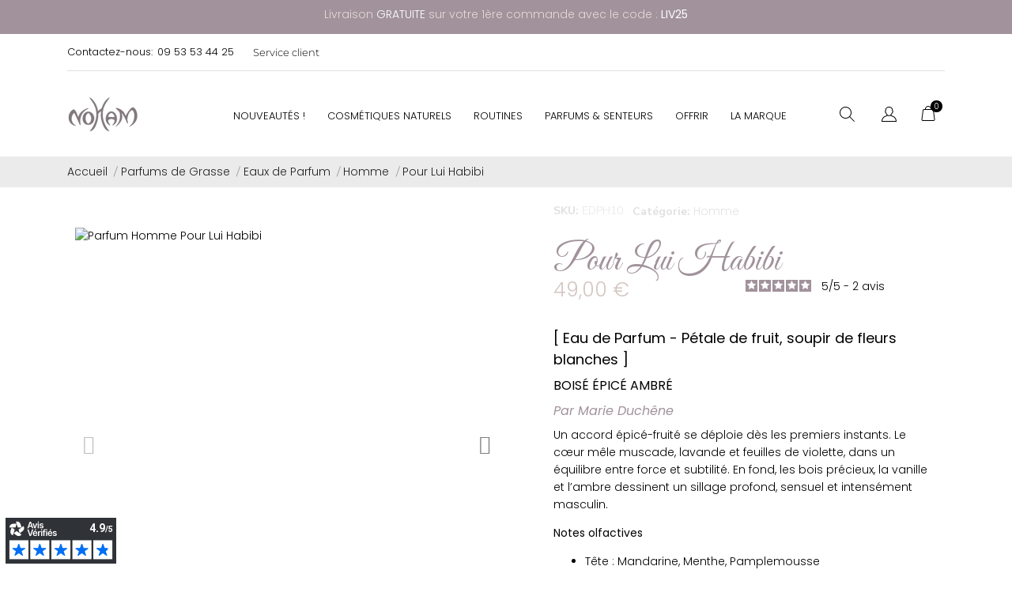

--- FILE ---
content_type: text/html; charset=utf-8
request_url: https://boutique.noham.fr/parfums-de-grasse/eaux-de-parfum/homme/431-163-fabricant-parfums-homme-pour-lui-habibi-3700923700571.html
body_size: 42214
content:
<!DOCTYPE html><html data-vers=8.2.1 lang=fr><head><meta charset=utf-8><meta content="ie=edge" http-equiv=x-ua-compatible><title>Boutique NOHAM | Pour Lui Habibi - Homme Contenance 100 ml</title><meta content="[ Eau de Parfum - Pétale de fruit, soupir de fleurs blanches ] BOISÉ ÉPICÉ AMBRÉ Par Marie Duchêne Un accord épicé-fruité se déploie dès les premiers instant..." name=description><meta content="Boutique NOHAM Pour Lui Habibi Homme Pyramide olfactive[ Boisé Épicé Ambré ]NOTES DE TÊTEMandarine - Menthe - Pamplemousse NOTES DE COEURCannelle - Laurier - Épices NOTES DE FONDPatchouli - Ambre - Cuir                       Liste INCI         Alcohol*..." name=keywords><link href=https://boutique.noham.fr/parfums-de-grasse/eaux-de-parfum/homme/431-fabricant-parfums-homme-pour-lui-habibi-3700923700571.html rel=canonical><meta content="width=device-width, initial-scale=1" name=viewport><link href=https://boutique.noham.fr/img/favicon.ico?1734104760 rel=icon type=image/vnd.microsoft.icon><link href=https://boutique.noham.fr/img/favicon.ico?1734104760 rel="shortcut icon" type=image/x-icon><link as=font crossorigin="" href=https://boutique.noham.fr/themes/child_ecco_bella/assets/css/570eb83859dc23dd0eec423a49e147fe.woff2 rel=preload type=font/woff2><script>var DARIQUE_SWITCH_BY_CLICK = 0;
        var LS_Meta = {"v":"6.6.12"};
        var all_rules_in_line = 0;
        var btSl = {"ajaxUrl":"https:\/\/boutique.noham.fr\/module\/facebookpsconnect\/ajax","token":"7c3d9f72e266b9e650165f6d8dfd801e"};
        var count_gift_when_all_rules_in_line = 10;
        var dariqueGiftCountInRow = "4";
        var dariqueOrderList = "";
        var dariquePath = "https:\/\/boutique.noham.fr\/module\/darique\/present?ajax=1";
        var dariqueReOrderLink = "https:\/\/boutique.noham.fr\/module\/darique\/account?action=reorder&id_order=";
        var invalidPriceErr = "Prix \u200b\u200binvalide.";
        var invalidmessagelength = "Seulement250les caract\u00e8res sont autoris\u00e9s dans le message.";
        var is_opc_method = "false";
        var message_allowed_char = 250;
        var nogiftcardavailable = "Aucune carte cadeau disponible.";
        var presentPath = "https:\/\/boutique.noham.fr\/module\/darique\/present";
        var prestashop = {"cart":{"products":[],"totals":{"total":{"type":"total","label":"Total","amount":0,"value":"0,00\u00a0\u20ac"},"total_including_tax":{"type":"total","label":"Total TTC","amount":0,"value":"0,00\u00a0\u20ac"},"total_excluding_tax":{"type":"total","label":"Total HT :","amount":0,"value":"0,00\u00a0\u20ac"}},"subtotals":{"products":{"type":"products","label":"Sous-total","amount":0,"value":"0,00\u00a0\u20ac"},"discounts":null,"shipping":{"type":"shipping","label":"Livraison","amount":0,"value":""},"tax":null},"products_count":0,"summary_string":"0 articles","vouchers":{"allowed":1,"added":[]},"discounts":[],"minimalPurchase":0,"minimalPurchaseRequired":""},"currency":{"id":1,"name":"Euro","iso_code":"EUR","iso_code_num":"978","sign":"\u20ac"},"customer":{"lastname":"","firstname":"","email":null,"birthday":"0000-00-00","newsletter":"0","newsletter_date_add":"0000-00-00 00:00:00","optin":"0","website":null,"company":null,"siret":null,"ape":null,"is_logged":false,"gender":{"type":null,"name":null},"addresses":[]},"country":{"id_zone":"9","id_currency":"0","call_prefix":"33","iso_code":"FR","active":"1","contains_states":"0","need_identification_number":"0","need_zip_code":"1","zip_code_format":"NNNNN","display_tax_label":"1","name":"France","id":8},"language":{"name":"Fran\u00e7ais (French)","iso_code":"fr","locale":"fr-FR","language_code":"fr","active":"1","is_rtl":"0","date_format_lite":"d\/m\/Y","date_format_full":"d\/m\/Y H:i:s","id":1},"page":{"title":"","canonical":"https:\/\/boutique.noham.fr\/parfums-de-grasse\/eaux-de-parfum\/homme\/431-fabricant-parfums-homme-pour-lui-habibi-3700923700571.html","meta":{"title":"Boutique NOHAM | Pour Lui Habibi - Homme Contenance 100 ml","description":"[ Eau de Parfum - P\u00e9tale de fruit, soupir de fleurs blanches ] BOIS\u00c9 \u00c9PIC\u00c9 AMBR\u00c9 Par Marie Duch\u00eane Un accord \u00e9pic\u00e9-fruit\u00e9 se d\u00e9ploie d\u00e8s les premiers instant...","keywords":"Boutique NOHAM Pour Lui Habibi Homme Pyramide olfactive[ Bois\u00e9 \u00c9pic\u00e9 Ambr\u00e9 ]NOTES DE T\u00caTEMandarine - Menthe - Pamplemousse NOTES DE COEURCannelle - Laurier - \u00c9pices NOTES DE FONDPatchouli - Ambre - Cuir                       Liste INCI         Alcohol*...","robots":"index"},"page_name":"product","body_classes":{"lang-fr":true,"lang-rtl":false,"country-FR":true,"currency-EUR":true,"layout-full-width":true,"page-product":true,"tax-display-enabled":true,"page-customer-account":false,"product-id-431":true,"product-Pour Lui Habibi":true,"product-id-category-12":true,"product-id-manufacturer-3":true,"product-id-supplier-0":true,"product-available-for-order":true},"admin_notifications":[],"password-policy":{"feedbacks":{"0":"Tr\u00e8s faible","1":"Faible","2":"Moyenne","3":"Fort","4":"Tr\u00e8s fort","Straight rows of keys are easy to guess":"Les suites de touches sur le clavier sont faciles \u00e0 deviner","Short keyboard patterns are easy to guess":"Les mod\u00e8les courts sur le clavier sont faciles \u00e0 deviner.","Use a longer keyboard pattern with more turns":"Utilisez une combinaison de touches plus longue et plus complexe.","Repeats like \"aaa\" are easy to guess":"Les r\u00e9p\u00e9titions (ex. : \"aaa\") sont faciles \u00e0 deviner.","Repeats like \"abcabcabc\" are only slightly harder to guess than \"abc\"":"Les r\u00e9p\u00e9titions (ex. : \"abcabcabc\") sont seulement un peu plus difficiles \u00e0 deviner que \"abc\".","Sequences like abc or 6543 are easy to guess":"Les s\u00e9quences (ex. : abc ou 6543) sont faciles \u00e0 deviner.","Recent years are easy to guess":"Les ann\u00e9es r\u00e9centes sont faciles \u00e0 deviner.","Dates are often easy to guess":"Les dates sont souvent faciles \u00e0 deviner.","This is a top-10 common password":"Ce mot de passe figure parmi les 10 mots de passe les plus courants.","This is a top-100 common password":"Ce mot de passe figure parmi les 100 mots de passe les plus courants.","This is a very common password":"Ceci est un mot de passe tr\u00e8s courant.","This is similar to a commonly used password":"Ce mot de passe est similaire \u00e0 un mot de passe couramment utilis\u00e9.","A word by itself is easy to guess":"Un mot seul est facile \u00e0 deviner.","Names and surnames by themselves are easy to guess":"Les noms et les surnoms seuls sont faciles \u00e0 deviner.","Common names and surnames are easy to guess":"Les noms et les pr\u00e9noms courants sont faciles \u00e0 deviner.","Use a few words, avoid common phrases":"Utilisez quelques mots, \u00e9vitez les phrases courantes.","No need for symbols, digits, or uppercase letters":"Pas besoin de symboles, de chiffres ou de majuscules.","Avoid repeated words and characters":"\u00c9viter de r\u00e9p\u00e9ter les mots et les caract\u00e8res.","Avoid sequences":"\u00c9viter les s\u00e9quences.","Avoid recent years":"\u00c9vitez les ann\u00e9es r\u00e9centes.","Avoid years that are associated with you":"\u00c9vitez les ann\u00e9es qui vous sont associ\u00e9es.","Avoid dates and years that are associated with you":"\u00c9vitez les dates et les ann\u00e9es qui vous sont associ\u00e9es.","Capitalization doesn't help very much":"Les majuscules ne sont pas tr\u00e8s utiles.","All-uppercase is almost as easy to guess as all-lowercase":"Un mot de passe tout en majuscules est presque aussi facile \u00e0 deviner qu'un mot de passe tout en minuscules.","Reversed words aren't much harder to guess":"Les mots invers\u00e9s ne sont pas beaucoup plus difficiles \u00e0 deviner.","Predictable substitutions like '@' instead of 'a' don't help very much":"Les substitutions pr\u00e9visibles comme '\"@\" au lieu de \"a\" n'aident pas beaucoup.","Add another word or two. Uncommon words are better.":"Ajoutez un autre mot ou deux. Pr\u00e9f\u00e9rez les mots peu courants."}}},"shop":{"name":"NOHAM","logo":"https:\/\/boutique.noham.fr\/img\/logo-1720010035.jpg","stores_icon":"https:\/\/boutique.noham.fr\/img\/logo_stores.png","favicon":"https:\/\/boutique.noham.fr\/img\/favicon.ico"},"core_js_public_path":"\/themes\/","urls":{"base_url":"https:\/\/boutique.noham.fr\/","current_url":"https:\/\/boutique.noham.fr\/parfums-de-grasse\/eaux-de-parfum\/homme\/431-163-fabricant-parfums-homme-pour-lui-habibi-3700923700571.html","shop_domain_url":"https:\/\/boutique.noham.fr","img_ps_url":"https:\/\/boutique.noham.fr\/img\/","img_cat_url":"https:\/\/boutique.noham.fr\/img\/c\/","img_lang_url":"https:\/\/boutique.noham.fr\/img\/l\/","img_prod_url":"https:\/\/boutique.noham.fr\/img\/p\/","img_manu_url":"https:\/\/boutique.noham.fr\/img\/m\/","img_sup_url":"https:\/\/boutique.noham.fr\/img\/su\/","img_ship_url":"https:\/\/boutique.noham.fr\/img\/s\/","img_store_url":"https:\/\/boutique.noham.fr\/img\/st\/","img_col_url":"https:\/\/boutique.noham.fr\/img\/co\/","img_url":"https:\/\/boutique.noham.fr\/themes\/child_ecco_bella\/assets\/img\/","css_url":"https:\/\/boutique.noham.fr\/themes\/child_ecco_bella\/assets\/css\/","js_url":"https:\/\/boutique.noham.fr\/themes\/child_ecco_bella\/assets\/js\/","pic_url":"https:\/\/boutique.noham.fr\/upload\/","theme_assets":"https:\/\/boutique.noham.fr\/themes\/child_ecco_bella\/assets\/","theme_dir":"https:\/\/boutique.noham.fr\/themes\/child_ecco_bella\/","pages":{"address":"https:\/\/boutique.noham.fr\/adresse","addresses":"https:\/\/boutique.noham.fr\/adresses","authentication":"https:\/\/boutique.noham.fr\/authentification","manufacturer":"https:\/\/boutique.noham.fr\/fabricants","cart":"https:\/\/boutique.noham.fr\/panier","category":"https:\/\/boutique.noham.fr\/index.php?controller=category","cms":"https:\/\/boutique.noham.fr\/index.php?controller=cms","contact":"https:\/\/boutique.noham.fr\/contactez-nous","discount":"https:\/\/boutique.noham.fr\/bons-de-reduction","guest_tracking":"https:\/\/boutique.noham.fr\/suivi-commande-invite","history":"https:\/\/boutique.noham.fr\/historique-des-commandes","identity":"https:\/\/boutique.noham.fr\/identite","index":"https:\/\/boutique.noham.fr\/","my_account":"https:\/\/boutique.noham.fr\/mon-compte","order_confirmation":"https:\/\/boutique.noham.fr\/index.php?controller=order-confirmation","order_detail":"https:\/\/boutique.noham.fr\/index.php?controller=order-detail","order_follow":"https:\/\/boutique.noham.fr\/details-de-la-commande","order":"https:\/\/boutique.noham.fr\/commande","order_return":"https:\/\/boutique.noham.fr\/index.php?controller=order-return","order_slip":"https:\/\/boutique.noham.fr\/avoirs","pagenotfound":"https:\/\/boutique.noham.fr\/erreur-404","password":"https:\/\/boutique.noham.fr\/mot-de-passe-oublie","pdf_invoice":"https:\/\/boutique.noham.fr\/index.php?controller=pdf-invoice","pdf_order_return":"https:\/\/boutique.noham.fr\/index.php?controller=pdf-order-return","pdf_order_slip":"https:\/\/boutique.noham.fr\/index.php?controller=pdf-order-slip","prices_drop":"https:\/\/boutique.noham.fr\/promotions","product":"https:\/\/boutique.noham.fr\/index.php?controller=product","registration":"https:\/\/boutique.noham.fr\/index.php?controller=registration","search":"https:\/\/boutique.noham.fr\/recherche","sitemap":"https:\/\/boutique.noham.fr\/plan-du-site","stores":"https:\/\/boutique.noham.fr\/magasins","supplier":"https:\/\/boutique.noham.fr\/fournisseurs","new_products":"https:\/\/boutique.noham.fr\/nouveaux-produits","brands":"https:\/\/boutique.noham.fr\/fabricants","register":"https:\/\/boutique.noham.fr\/index.php?controller=registration","order_login":"https:\/\/boutique.noham.fr\/commande?login=1"},"alternative_langs":[],"actions":{"logout":"https:\/\/boutique.noham.fr\/?mylogout="},"no_picture_image":{"bySize":{"attributes_default":{"url":"https:\/\/boutique.noham.fr\/img\/p\/fr-default-attributes_default.jpg","width":37,"height":50},"slider_photo":{"url":"https:\/\/boutique.noham.fr\/img\/p\/fr-default-slider_photo.jpg","width":95,"height":126},"small_default":{"url":"https:\/\/boutique.noham.fr\/img\/p\/fr-default-small_default.jpg","width":98,"height":130},"cart_default":{"url":"https:\/\/boutique.noham.fr\/img\/p\/fr-default-cart_default.jpg","width":120,"height":160},"menu_default":{"url":"https:\/\/boutique.noham.fr\/img\/p\/fr-default-menu_default.jpg","width":135,"height":180},"catalog_small":{"url":"https:\/\/boutique.noham.fr\/img\/p\/fr-default-catalog_small.jpg","width":184,"height":245},"home_default":{"url":"https:\/\/boutique.noham.fr\/img\/p\/fr-default-home_default.jpg","width":255,"height":340},"liste_categorie_noham":{"url":"https:\/\/boutique.noham.fr\/img\/p\/fr-default-liste_categorie_noham.jpg","width":296,"height":395},"noham_liste":{"url":"https:\/\/boutique.noham.fr\/img\/p\/fr-default-noham_liste.jpg","width":360,"height":480},"medium_default":{"url":"https:\/\/boutique.noham.fr\/img\/p\/fr-default-medium_default.jpg","width":452,"height":452},"catalog_large":{"url":"https:\/\/boutique.noham.fr\/img\/p\/fr-default-catalog_large.jpg","width":398,"height":530},"large_default":{"url":"https:\/\/boutique.noham.fr\/img\/p\/fr-default-large_default.jpg","width":540,"height":720},"product_zoom":{"url":"https:\/\/boutique.noham.fr\/img\/p\/fr-default-product_zoom.jpg","width":1200,"height":1600}},"small":{"url":"https:\/\/boutique.noham.fr\/img\/p\/fr-default-attributes_default.jpg","width":37,"height":50},"medium":{"url":"https:\/\/boutique.noham.fr\/img\/p\/fr-default-home_default.jpg","width":255,"height":340},"large":{"url":"https:\/\/boutique.noham.fr\/img\/p\/fr-default-product_zoom.jpg","width":1200,"height":1600},"legend":""}},"configuration":{"display_taxes_label":true,"display_prices_tax_incl":true,"is_catalog":false,"show_prices":true,"opt_in":{"partner":false},"quantity_discount":{"type":"discount","label":"Remise sur prix unitaire"},"voucher_enabled":1,"return_enabled":0},"field_required":[],"breadcrumb":{"links":[{"title":"Accueil","url":"https:\/\/boutique.noham.fr\/"},{"title":"Parfums de Grasse","url":"https:\/\/boutique.noham.fr\/5-parfums-de-grasse"},{"title":"Eaux de Parfum","url":"https:\/\/boutique.noham.fr\/125-eaux-de-parfum"},{"title":"Homme","url":"https:\/\/boutique.noham.fr\/12-homme"},{"title":"Pour Lui Habibi","url":"https:\/\/boutique.noham.fr\/parfums-de-grasse\/eaux-de-parfum\/homme\/431-163-fabricant-parfums-homme-pour-lui-habibi-3700923700571.html#\/contenance-100_ml"}],"count":5},"link":{"protocol_link":"https:\/\/","protocol_content":"https:\/\/"},"time":1769419856,"static_token":"7c3d9f72e266b9e650165f6d8dfd801e","token":"c45d2a5ea463851742873fdbf7566a88","debug":false};
        var ps_checkoutApplePayUrl = "https:\/\/boutique.noham.fr\/module\/ps_checkout\/applepay?token=7c3d9f72e266b9e650165f6d8dfd801e";
        var ps_checkoutAutoRenderDisabled = false;
        var ps_checkoutCancelUrl = "https:\/\/boutique.noham.fr\/module\/ps_checkout\/cancel?token=7c3d9f72e266b9e650165f6d8dfd801e";
        var ps_checkoutCardBrands = ["MASTERCARD","VISA","AMEX","CB_NATIONALE"];
        var ps_checkoutCardFundingSourceImg = "\/modules\/ps_checkout\/views\/img\/payment-cards.png";
        var ps_checkoutCardLogos = {"AMEX":"\/modules\/ps_checkout\/views\/img\/amex.svg","CB_NATIONALE":"\/modules\/ps_checkout\/views\/img\/cb.svg","DINERS":"\/modules\/ps_checkout\/views\/img\/diners.svg","DISCOVER":"\/modules\/ps_checkout\/views\/img\/discover.svg","JCB":"\/modules\/ps_checkout\/views\/img\/jcb.svg","MAESTRO":"\/modules\/ps_checkout\/views\/img\/maestro.svg","MASTERCARD":"\/modules\/ps_checkout\/views\/img\/mastercard.svg","UNIONPAY":"\/modules\/ps_checkout\/views\/img\/unionpay.svg","VISA":"\/modules\/ps_checkout\/views\/img\/visa.svg"};
        var ps_checkoutCartProductCount = 0;
        var ps_checkoutCheckUrl = "https:\/\/boutique.noham.fr\/module\/ps_checkout\/check?token=7c3d9f72e266b9e650165f6d8dfd801e";
        var ps_checkoutCheckoutTranslations = {"checkout.go.back.label":"Tunnel de commande","checkout.go.back.link.title":"Retourner au tunnel de commande","checkout.card.payment":"Paiement par carte","checkout.page.heading":"R\u00e9sum\u00e9 de commande","checkout.cart.empty":"Votre panier d'achat est vide.","checkout.page.subheading.card":"Carte","checkout.page.subheading.paypal":"PayPal","checkout.payment.by.card":"Vous avez choisi de payer par carte.","checkout.payment.by.paypal":"Vous avez choisi de payer par PayPal.","checkout.order.summary":"Voici un r\u00e9sum\u00e9 de votre commande :","checkout.order.amount.total":"Le montant total de votre panier est de","checkout.order.included.tax":"(TTC)","checkout.order.confirm.label":"Veuillez finaliser votre commande en cliquant sur \"Je valide ma commande\"","checkout.payment.token.delete.modal.header":"Voulez-vous supprimer cette m\u00e9thode de paiement ?","checkout.payment.token.delete.modal.content":"Cette m\u00e9thode de paiement sera supprim\u00e9e de votre compte :","checkout.payment.token.delete.modal.confirm-button":"Supprimer cette m\u00e9thode de paiement","checkout.payment.loader.processing-request":"Veuillez patienter, nous traitons votre demande...","checkout.payment.others.link.label":"Autres moyens de paiement","checkout.payment.others.confirm.button.label":"Je valide ma commande","checkout.form.error.label":"Une erreur s'est produite lors du paiement. Veuillez r\u00e9essayer ou contacter le support.","loader-component.label.header":"Merci pour votre achat !","loader-component.label.body":"Veuillez patienter, nous traitons votre paiement","loader-component.label.body.longer":"Veuillez patienter, cela prend un peu plus de temps...","payment-method-logos.title":"Paiement 100% s\u00e9curis\u00e9","express-button.cart.separator":"ou","express-button.checkout.express-checkout":"Achat rapide","ok":"Ok","cancel":"Annuler","paypal.hosted-fields.label.card-name":"Nom du titulaire de la carte","paypal.hosted-fields.placeholder.card-name":"Nom du titulaire de la carte","paypal.hosted-fields.label.card-number":"Num\u00e9ro de carte","paypal.hosted-fields.placeholder.card-number":"Num\u00e9ro de carte","paypal.hosted-fields.label.expiration-date":"Date d'expiration","paypal.hosted-fields.placeholder.expiration-date":"MM\/YY","paypal.hosted-fields.label.cvv":"Code de s\u00e9curit\u00e9","paypal.hosted-fields.placeholder.cvv":"XXX","error.paypal-sdk":"L'instance du PayPal JavaScript SDK est manquante","error.google-pay-sdk":"L'instance du Google Pay Javascript SDK est manquante","error.apple-pay-sdk":"L'instance du Apple Pay Javascript SDK est manquante","error.google-pay.transaction-info":"Une erreur est survenue lors de la r\u00e9cup\u00e9ration des informations sur la transaction Google Pay","error.apple-pay.payment-request":"Une erreur est survenue lors de la r\u00e9cup\u00e9ration des informations sur la transaction Apple Pay","error.paypal-sdk.contingency.cancel":"Authentification du titulaire de carte annul\u00e9e, veuillez choisir un autre moyen de paiement ou essayez de nouveau.","error.paypal-sdk.contingency.error":"Une erreur est survenue lors de l'authentification du titulaire de la carte, veuillez choisir un autre moyen de paiement ou essayez de nouveau.","error.paypal-sdk.contingency.failure":"Echec de l'authentification du titulaire de la carte, veuillez choisir un autre moyen de paiement ou essayez de nouveau.","error.paypal-sdk.contingency.unknown":"L'identit\u00e9 du titulaire de la carte n'a pas pu \u00eatre v\u00e9rifi\u00e9e, veuillez choisir un autre moyen de paiement ou essayez de nouveau.","APPLE_PAY_MERCHANT_SESSION_VALIDATION_ERROR":"Nous ne pouvons pas traiter votre paiement Apple Pay pour le moment. Cela peut \u00eatre d\u00fb \u00e0 un probl\u00e8me de v\u00e9rification de la configuration du paiement pour ce site. Veuillez r\u00e9essayer plus tard ou choisir un autre moyen de paiement.","APPROVE_APPLE_PAY_VALIDATION_ERROR":"Un probl\u00e8me est survenu lors du traitement de votre paiement Apple Pay. Veuillez v\u00e9rifier les d\u00e9tails de votre commande et r\u00e9essayer, ou utilisez un autre mode de paiement."};
        var ps_checkoutCheckoutUrl = "https:\/\/boutique.noham.fr\/commande";
        var ps_checkoutConfirmUrl = "https:\/\/boutique.noham.fr\/index.php?controller=order-confirmation";
        var ps_checkoutCreateUrl = "https:\/\/boutique.noham.fr\/module\/ps_checkout\/create?token=7c3d9f72e266b9e650165f6d8dfd801e";
        var ps_checkoutCustomMarks = [];
        var ps_checkoutExpressCheckoutCartEnabled = false;
        var ps_checkoutExpressCheckoutOrderEnabled = false;
        var ps_checkoutExpressCheckoutProductEnabled = false;
        var ps_checkoutExpressCheckoutSelected = false;
        var ps_checkoutExpressCheckoutUrl = "https:\/\/boutique.noham.fr\/module\/ps_checkout\/ExpressCheckout?token=7c3d9f72e266b9e650165f6d8dfd801e";
        var ps_checkoutFundingSource = "paypal";
        var ps_checkoutFundingSourcesSorted = ["card","paypal","paylater"];
        var ps_checkoutGooglePayUrl = "https:\/\/boutique.noham.fr\/module\/ps_checkout\/googlepay?token=7c3d9f72e266b9e650165f6d8dfd801e";
        var ps_checkoutHostedFieldsContingencies = "SCA_WHEN_REQUIRED";
        var ps_checkoutHostedFieldsEnabled = true;
        var ps_checkoutIconsPath = "\/modules\/ps_checkout\/views\/img\/icons\/";
        var ps_checkoutLoaderImage = "\/modules\/ps_checkout\/views\/img\/loader.svg";
        var ps_checkoutPartnerAttributionId = "PrestaShop_Cart_PSXO_PSDownload";
        var ps_checkoutPayLaterCartPageButtonEnabled = false;
        var ps_checkoutPayLaterCategoryPageBannerEnabled = false;
        var ps_checkoutPayLaterHomePageBannerEnabled = false;
        var ps_checkoutPayLaterOrderPageBannerEnabled = false;
        var ps_checkoutPayLaterOrderPageButtonEnabled = false;
        var ps_checkoutPayLaterOrderPageMessageEnabled = false;
        var ps_checkoutPayLaterProductPageBannerEnabled = false;
        var ps_checkoutPayLaterProductPageButtonEnabled = false;
        var ps_checkoutPayLaterProductPageMessageEnabled = false;
        var ps_checkoutPayPalButtonConfiguration = "";
        var ps_checkoutPayPalEnvironment = "LIVE";
        var ps_checkoutPayPalOrderId = "";
        var ps_checkoutPayPalSdkConfig = {"clientId":"AXjYFXWyb4xJCErTUDiFkzL0Ulnn-bMm4fal4G-1nQXQ1ZQxp06fOuE7naKUXGkq2TZpYSiI9xXbs4eo","merchantId":"DAFFJ4YHTQA9Y","currency":"EUR","intent":"capture","commit":"false","vault":"false","integrationDate":"2024-04-01","dataPartnerAttributionId":"PrestaShop_Cart_PSXO_PSDownload","dataCspNonce":"","dataEnable3ds":"true","disableFunding":"bancontact,eps,ideal,mybank,p24,blik","enableFunding":"paylater","components":"marks,funding-eligibility"};
        var ps_checkoutPayWithTranslations = {"card":"Payer par Carte","paypal":"Payer avec un compte PayPal","paylater":"Payer en plusieurs fois avec PayPal Pay Later"};
        var ps_checkoutPaymentMethodLogosTitleImg = "\/modules\/ps_checkout\/views\/img\/icons\/lock_checkout.svg";
        var ps_checkoutPaymentUrl = "https:\/\/boutique.noham.fr\/module\/ps_checkout\/payment?token=7c3d9f72e266b9e650165f6d8dfd801e";
        var ps_checkoutRenderPaymentMethodLogos = true;
        var ps_checkoutValidateUrl = "https:\/\/boutique.noham.fr\/module\/ps_checkout\/validate?token=7c3d9f72e266b9e650165f6d8dfd801e";
        var ps_checkoutVaultUrl = "https:\/\/boutique.noham.fr\/module\/ps_checkout\/vault?token=7c3d9f72e266b9e650165f6d8dfd801e";
        var ps_checkoutVersion = "8.5.0.7";
        var psemailsubscription_subscription = "https:\/\/boutique.noham.fr\/module\/ps_emailsubscription\/subscription";
        var psr_icon_color = "#cea1c2";
        var shop_id = 1;
        var wkGiftCartLink = "https:\/\/boutique.noham.fr\/module\/wkgiftcard\/GiftCardProductCartActions";
        var wkGiftCartListLink = "https:\/\/boutique.noham.fr\/module\/wkgiftcard\/giftcardlist";
        var wk_enter_email = "Veuillez entrer pour envoyer un e-mail.";
        var wk_enter_from_name = "Veuillez saisir le nom.";
        var wk_enter_name = "Veuillez saisir le nom.";
        var wk_gift_card_token = "7c3d9f72e266b9e650165f6d8dfd801e";</script><link href=https://boutique.noham.fr/themes/ecco_bella/assets/css/theme.css rel=stylesheet><link href=https://boutique.noham.fr/modules/blockreassurance/views/dist/front.css rel=stylesheet><link href=https://boutique.noham.fr/modules/ps_socialfollow/views/css/ps_socialfollow.css rel=stylesheet><link href="/modules/ps_checkout/views/css/payments.css?version=8.5.0.7" rel=stylesheet><link href=https://boutique.noham.fr/js/jquery/plugins/growl/jquery.growl.css rel=stylesheet><link href=https://boutique.noham.fr/themes/ecco_bella/modules/ps_searchbar/ps_searchbar.css rel=stylesheet><link href="/modules/layerslider/views/css/layerslider/layerslider.css?v=6.6.12" rel=stylesheet><link href="/modules/layerslider/views/lib/font-awesome/css/font-awesome.min.css?v=4.7.0" rel=stylesheet><link href="https://fonts.googleapis.com/css?family=Great+Vibes|Poppins:300,regular,500,600,700,100,200,800,900|Montserrat:100,200,300,regular,500,600,700,800,900&amp;subset=latin,latin-ext" rel=stylesheet><link href="https://boutique.noham.fr/modules/creativeelements/views/css/frontend.min.css?v=2.14.0" rel=stylesheet><link href="https://boutique.noham.fr/modules/creativeelements/views/css/widget-toggle.min.css?v=2.14.0" rel=stylesheet><link href="https://boutique.noham.fr/modules/creativeelements/views/css/widget-divider.min.css?v=2.14.0" rel=stylesheet><link href="https://boutique.noham.fr/modules/creativeelements/views/css/widget-product.min.css?v=2.14.0" rel=stylesheet><link href="https://boutique.noham.fr/modules/creativeelements/views/lib/swiper/css/swiper.min.css?v=11.2.10" rel=stylesheet><link href="https://boutique.noham.fr/modules/creativeelements/views/css/widget-product-images.min.css?v=2.14.0" rel=stylesheet><link href="https://boutique.noham.fr/modules/creativeelements/views/css/widget-product-meta.min.css?v=2.14.0" rel=stylesheet><link href="https://boutique.noham.fr/modules/creativeelements/views/css/widget-product-box.min.css?v=2.14.0" rel=stylesheet><link href="https://boutique.noham.fr/modules/creativeelements/views/css/widget-form.min.css?v=2.14.0" rel=stylesheet><link href="https://boutique.noham.fr/modules/creativeelements/views/css/widget-product-variants.min.css?v=2.14.0" rel=stylesheet><link href="https://boutique.noham.fr/modules/creativeelements/views/css/widget-product-quantity.min.css?v=2.14.0" rel=stylesheet><link href="https://boutique.noham.fr/modules/creativeelements/views/css/widget-image-box.min.css?v=2.14.0" rel=stylesheet><link href="https://boutique.noham.fr/modules/creativeelements/views/css/widget-image-carousel.min.css?v=2.14.0" rel=stylesheet><link href="https://boutique.noham.fr/modules/creativeelements/views/css/widget-icon-list.min.css?v=2.14.0" rel=stylesheet><link href="https://boutique.noham.fr/modules/creativeelements/views/css/widget-email-subscription.min.css?v=2.14.0" rel=stylesheet><link href="https://boutique.noham.fr/modules/creativeelements/views/css/widget-social-icons.min.css?v=2.14.0" rel=stylesheet><link href="https://boutique.noham.fr/modules/creativeelements/views/css/widget-nav-menu.min.css?v=2.14.0" rel=stylesheet><link href="https://boutique.noham.fr/modules/creativeelements/views/css/widget-animated-headline.min.css?v=2.14.0" rel=stylesheet><link href="https://boutique.noham.fr/modules/creativeelements/views/lib/animations/animations.min.css?v=2.14.0" rel=stylesheet><link href="https://boutique.noham.fr/modules/creativeelements/views/lib/ceicons/ceicons.min.css?v=2.14.0" rel=stylesheet><link href="https://boutique.noham.fr/modules/creativeelements/views/css/ce/kit-1.css?v=1768198715" rel=stylesheet><link href="https://boutique.noham.fr/modules/creativeelements/views/css/ce/431030101.css?v=1768208769" rel=stylesheet><link href="https://boutique.noham.fr/modules/creativeelements/views/css/ce/2010000.css?v=1768198756" rel=stylesheet><link href="https://boutique.noham.fr/modules/creativeelements/views/css/ce/3170101.css?v=1768198756" rel=stylesheet><link href="https://boutique.noham.fr/modules/creativeelements/views/css/ce/1170101.css?v=1768198756" rel=stylesheet><link href="https://boutique.noham.fr/modules/creativeelements/views/css/ce/5010000.css?v=1768198756" rel=stylesheet><link href="https://boutique.noham.fr/modules/creativeelements/views/css/ce/5170101.css?v=1768198715" rel=stylesheet><link href="https://boutique.noham.fr/modules/creativeelements/views/css/ce/13020101.css?v=1768198715" rel=stylesheet><link href="https://boutique.noham.fr/modules/creativeelements/views/css/ce/1-global.css?v=1768198716" rel=stylesheet><link href="https://fonts.googleapis.com/css?family=Montserrat:100,100italic,200,200italic,300,300italic,400,400italic,500,500italic,600,600italic,700,700italic,800,800italic,900,900italic%7CPoppins:100,100italic,200,200italic,300,300italic,400,400italic,500,500italic,600,600italic,700,700italic,800,800italic,900,900italic%7CNunito+Sans:100,100italic,200,200italic,300,300italic,400,400italic,500,500italic,600,600italic,700,700italic,800,800italic,900,900italic%7CGreat+Vibes:100,100italic,200,200italic,300,300italic,400,400italic,500,500italic,600,600italic,700,700italic,800,800italic,900,900italic%7CDM+Sans:100,100italic,200,200italic,300,300italic,400,400italic,500,500italic,600,600italic,700,700italic,800,800italic,900,900italic&amp;display=swap" rel=stylesheet><link href="https://boutique.noham.fr/modules/creativeelements/views/lib/font-awesome/css/solid.min.css?v=6.2.0" rel=stylesheet><link href="https://boutique.noham.fr/modules/creativeelements/views/lib/ceicons/ceicons.min.css?v=2.14.0" rel=stylesheet><link href="https://boutique.noham.fr/modules/creativeelements/views/lib/font-awesome/css/regular.min.css?v=6.2.0" rel=stylesheet><link href="https://boutique.noham.fr/modules/creativeelements/views/lib/font-awesome/css/brands.min.css?v=6.4.2" rel=stylesheet><link href=https://boutique.noham.fr/modules/lgcookieslaw/views/css/plugins/tooltipster/tooltipster.bundle.min.css rel=stylesheet><link href=https://boutique.noham.fr/modules/lgcookieslaw/views/css/plugins/tooltipster/tooltipster.borderless.min.css rel=stylesheet><link href=https://boutique.noham.fr/modules/lgcookieslaw/views/css/lgcookieslaw_1_1.css rel=stylesheet><link href=https://boutique.noham.fr/modules/lgcookieslaw/views/css/front.css rel=stylesheet><link href=https://boutique.noham.fr/modules/productcomments/views/css/productcomments.css rel=stylesheet><link href=https://boutique.noham.fr/modules/allinone_rewards/views/css/allinone_rewards.css rel=stylesheet><link href=https://boutique.noham.fr/modules/netreviews/views/css/category-reloaded.css rel=stylesheet><link href=https://boutique.noham.fr/themes/ecco_bella/modules/an_stickyaddtocart/views/css/front.css rel=stylesheet><link href=https://boutique.noham.fr/modules/an_stickyaddtocart/views/css/animate.css rel=stylesheet><link href=https://boutique.noham.fr/modules/facebookpsconnect/views/css/hook.css rel=stylesheet><link href=https://boutique.noham.fr/modules/facebookpsconnect/views/css/connectors.css rel=stylesheet><link href=https://boutique.noham.fr/modules/facebookpsconnect/views/css/bootstrap-social.css rel=stylesheet><link href=https://boutique.noham.fr/js/jquery/ui/themes/base/minified/jquery-ui.min.css rel=stylesheet><link href=https://boutique.noham.fr/js/jquery/ui/themes/base/minified/jquery.ui.theme.min.css rel=stylesheet><link href=https://boutique.noham.fr/js/jquery/plugins/fancybox/jquery.fancybox.css rel=stylesheet><link href=https://boutique.noham.fr/modules/anscrolltop/views/css/8386756f785c691b60cf82c21d82ef78.css rel=stylesheet><link href=https://boutique.noham.fr/themes/child_ecco_bella/modules/an_megamenu/views/css/front.css rel=stylesheet><link href=https://boutique.noham.fr/modules/an_client_service/views/css/front.css rel=stylesheet><link href=https://boutique.noham.fr/modules/darique/views/css/darique.css rel=stylesheet><link href=https://boutique.noham.fr/modules/darique/views/lib/glider/glider.min.css rel=stylesheet><link href=https://boutique.noham.fr/themes/child_ecco_bella/assets/antheme/css/antheme-8d623cf8b530a4d946b627bd14760a22_rtl.css rel=stylesheet><link href=https://boutique.noham.fr/themes/child_ecco_bella/assets/antheme/css/stickymenumobile.css rel=stylesheet><link href=https://boutique.noham.fr/themes/child_ecco_bella/assets/antheme/css/stickyproduct.css rel=stylesheet><link href=https://boutique.noham.fr/themes/child_ecco_bella/assets/antheme/css/sidebarcart.css rel=stylesheet><link href=https://boutique.noham.fr/themes/child_ecco_bella/assets/antheme/css/buttons_effect.css rel=stylesheet><link href=https://boutique.noham.fr/themes/child_ecco_bella/assets/antheme/fonts/montserrat/font.css rel=stylesheet><link href=https://boutique.noham.fr/themes/child_ecco_bella/assets/css/custom.css rel=stylesheet><link href=https://boutique.noham.fr/themes/child_ecco_bella/assets/antheme/css/customcss-6f49857b1295e6bc6aee3f1bfe7ef06b.css rel=stylesheet><script>var ceFrontendConfig = {"environmentMode":{"edit":false,"isScriptDebug":false},"is_rtl":false,"breakpoints":{"xs":0,"sm":480,"md":768,"lg":1025,"xl":1440,"xxl":1600},"responsive":{"hasCustomBreakpoints":false},"version":"2.14.0","urls":{"assets":"\/\/boutique.noham.fr\/modules\/creativeelements\/views\/"},"i18n":{"close":"Fermer","zoom":"Zoom","fullscreen":"Plein \u00e9cran","prevSlideMessage":"Pr\u00e9c\u00e9dent","nextSlideMessage":"Suivant","paginationBulletMessage":"Aller \u00e0 {{index}}"},"productQuickView":2,"settings":{"page":[],"general":{"elementor_global_image_lightbox":"1","elementor_lightbox_enable_counter":"yes","elementor_lightbox_enable_fullscreen":"yes","elementor_lightbox_enable_zoom":"yes","elementor_lightbox_title_src":"title","elementor_lightbox_description_src":"caption"},"editorPreferences":[]},"post":{"id":"431030101","title":"Pour%20Lui%20Habibi","excerpt":""}};</script><link as=font crossorigin="" href=/modules/creativeelements/views/lib/ceicons/fonts/ceicons.woff2?8goggd rel=preload type=font/woff2><style></style><script>var jprestaUpdateCartDirectly = 1;
                var jprestaUseCreativeElements = 1;</script><script>pcRunDynamicModulesJs = function() {
// Autoconf - 2025-07-02T07:06:46+00:00
// blockwishlist
if (typeof productsAlreadyTagged != 'undefined') {
    productsAlreadyTagged.forEach(function(product) {
        let selector = `[data-id-product="${product.id_product}"] .wishlist-button-add`;
        let elements = document.querySelectorAll(selector); 
        elements.forEach(function(element) {
            if (element && element.__vue__) {
                element.__vue__.toggleCheck();
                element.__vue__.idList = parseInt(product.id_wishlist);
            }
        });
    });
}
// ps_shoppingcart
setTimeout("prestashop.emit('updateCart', {reason: {linkAction: 'refresh'}, resp: {errors:[]}});", 10);
// productcomments
if ($.fn.rating) $('input.star').rating();
if ($.fn.rating) $('.auto-submit-star').rating();
if ($.fn.fancybox) $('.open-comment-form').fancybox({'hideOnContentClick': false});
// lgcookieslaw
if (typeof LGCookiesLawFront == 'function') {
  var object_lgcookieslaw_front = new LGCookiesLawFront();
  object_lgcookieslaw_front.init();
}
$('.lgcookieslaw-accept-button').click(function() {document.cookie = "jpresta_cache_context=;path=/;expires=Thu, 01 Jan 1970 00:00:00 GMT";});
$('.lgcookieslaw-partial-accept-button').click(function() {document.cookie = "jpresta_cache_context=;path=/;expires=Thu, 01 Jan 1970 00:00:00 GMT";});
// ets_advancedcaptcha
if (typeof ets_captcha_load == 'function') {
   ets_captcha_load(document.getElementsByTagName('form'));
}
// creativeelements
// Cart is refreshed from HTML to be faster
// ets_abandonedcart
if (typeof aband_func !== 'undefined') {
   aband_func.popupReminder();
   aband_func.highlightbarReminder();
   aband_func.notificationReminder();
}
if (typeof ets_ab_fn !== 'undefined') {
  ets_ab_fn.init();
}
if (typeof ets_ab_fn_fav !== 'undefined') {
  ets_ab_fn_fav.init();
}
};</script><script id=js-rcpgtm-config type=application/json>{"bing":{"tracking_id":"","feed":{"id_product_prefix":"","id_product_source_key":"id_product","id_variant_prefix":"","id_variant_source_key":"id_attribute"}},"context":{"browser":{"device_type":1},"localization":{"id_country":8,"country_code":"FR","id_currency":1,"currency_code":"EUR","id_lang":1,"lang_code":"fr"},"page":{"controller_name":"product","products_per_page":60,"category":[],"search_term":""},"shop":{"id_shop":1,"shop_name":"Cosm\u00e9tiques Naturelles (Bio) & Parfums de Grasse | NOHAM","base_dir":"https:\/\/boutique.noham.fr\/"},"tracking_module":{"module_name":"rcpgtagmanager","module_version":"4.4.6","checkout_module":{"module":"default","controller":"order"},"service_version":"8","token":"19c35134ceb60eaceb5f7f4c759176a8"},"user":[]},"criteo":{"tracking_id":"","feed":{"id_product_prefix":"","id_product_source_key":"id_product","id_variant_prefix":"","id_variant_source_key":"id_attribute"}},"facebook":{"tracking_id":"202225097596910","feed":{"id_product_prefix":"","id_product_source_key":"id_product","id_variant_prefix":"","id_variant_source_key":"id_attribute"}},"ga4":{"tracking_id":"G-E92XW59B6D","server_container_url":"","is_url_passthrough":true,"is_data_import":false},"gads":{"tracking_id":"934434711","merchant_id":"109450066","conversion_labels":{"create_account":"","product_view":"","add_to_cart":"","begin_checkout":"","purchase":"XXlUCIXQjboZEJevyb0D"},"is_custom_remarketing":false},"gtm":{"tracking_id":"GTM-KLPPSHZB","is_internal_traffic":false,"script_url":"https:\/\/www.googletagmanager.com\/gtm.js","data_layer_name":"dataLayer","id_parameter":"id","override_tracking_id":""},"google_feed":{"id_product_prefix":"SHOPFR","id_product_source_key":"id_product","id_variant_prefix":"","id_variant_source_key":"id_attribute"},"kelkoo":{"tracking_list":[],"feed":{"id_product_prefix":"","id_product_source_key":"id_product","id_variant_prefix":"","id_variant_source_key":"id_attribute"}},"pinterest":{"tracking_id":"","feed":{"id_product_prefix":"","id_product_source_key":"id_product","id_variant_prefix":"","id_variant_source_key":"id_attribute"}},"tiktok":{"tracking_id":"","feed":{"id_product_prefix":"","id_product_source_key":"id_product","id_variant_prefix":"","id_variant_source_key":"id_attribute"}},"twitter":{"tracking_id":"","events":{"add_to_cart_id":"","payment_info_id":"","checkout_initiated_id":"","product_view_id":"","lead_id":"","purchase_id":"","search_id":""},"feed":{"id_product_prefix":"","id_product_source_key":"id_product","id_variant_prefix":"","id_variant_source_key":"id_attribute"}}}</script><script data-cfasync=false data-keepinline=true>const rcpgtm_config = document.getElementById('js-rcpgtm-config') ?
                JSON.parse(document.getElementById('js-rcpgtm-config').textContent) :
                {}
            ;

            if (typeof rcpgtm_config === 'object' && rcpgtm_config.gtm?.tracking_id && rcpgtm_config.context?.browser) {
                rcpgtm_config.context.browser.user_agent = navigator.userAgent;
                rcpgtm_config.context.browser.navigator_lang = navigator.language || navigator.userLanguage;
                rcpgtm_config.context.browser.fingerprint = JSON.parse(window.localStorage.getItem('RCFingerprint'))?.value || window.crypto.randomUUID();
                rcpgtm_config.context.page.fingerprint = window.crypto.randomUUID();
                document.getElementById('js-rcpgtm-config').textContent = JSON.stringify(rcpgtm_config);

                window[rcpgtm_config.gtm.data_layer_name] = window[rcpgtm_config.gtm.data_layer_name] || [];

                const data_init = {
                    config: (({ gtm, context, ...rest }) => rest)(rcpgtm_config),
                    context: {
                        browser: {
                            ...rcpgtm_config.context.browser,
                            is_internal_traffic: rcpgtm_config.gtm.is_internal_traffic
                        },
                        page: (({ products_per_page, ...rest }) => rest)(rcpgtm_config.context.page),
                        localization: rcpgtm_config.context.localization,
                        shop: rcpgtm_config.context.shop,
                        user: rcpgtm_config.context.user,
                    },
                };

                window[rcpgtm_config.gtm.data_layer_name].push(data_init);

                (function(w,d,s,l,u,p,i){
                    w[l]=w[l]||[];w[l].push({'gtm.start': new Date().getTime(),event:'gtm.js'});
                    var f=d.getElementsByTagName(s)[0],j=d.createElement(s),dl=l!='dataLayer'?'&l='+l:'';
                    j.async=true;
                    j.src=u+'?'+p+'='+i+dl;
                    f.parentNode.insertBefore(j,f);
                })(window, document, 'script', rcpgtm_config.gtm.data_layer_name, rcpgtm_config.gtm.script_url, rcpgtm_config.gtm.id_parameter, rcpgtm_config.gtm.override_tracking_id || rcpgtm_config.gtm.tracking_id);
            }</script><script async charset=utf-8 src=https://widgets.rr.skeepers.io/generated/5b866d16-ba6d-0794-9942-0c4db818c55f/0c5f35a7-b047-41be-b19d-a3721376e41c.js></script><script async charset=utf-8 src=https://widgets.rr.skeepers.io/product/5b866d16-ba6d-0794-9942-0c4db818c55f/5e1927c5-62e3-4e33-af71-9aebd3a3e822.js></script><script>var an_stickyaddtocart = {
		controller: "https://boutique.noham.fr/module/an_stickyaddtocart/ajax",
	}</script><meta content="Powered by Creative Slider 6.6.12 - Multi-Purpose, Responsive, Parallax, Mobile-Friendly Slider Module for PrestaShop." name=generator><script async charset=utf-8 src=https://widgets.rr.skeepers.io/generated/5b866d16-ba6d-0794-9942-0c4db818c55f/0c5f35a7-b047-41be-b19d-a3721376e41c.js></script><script type=application/ld+json>{
    "@context": "https://schema.org/",
    "@type": "Product",
    "name": "Pour Lui Habibi",
    "description": "[ Eau de Parfum - Pétale de fruit, soupir de fleurs blanches ] BOISÉ ÉPICÉ AMBRÉ Par Marie Duchêne Un accord épicé-fruité se déploie dès les premiers instant...",
    "category": "Homme",
    "image" :"https://boutique.noham.fr/2753-home_default/fabricant-parfums-homme-pour-lui-habibi.avif",    "sku": "EDPH10",
    "mpn": "EDPH10"
    ,"gtin13": "3700923700571"
        ,
    "brand": {
      "@type": "Brand",
      "name": "NOHAM"
    }
        
        ,
    "weight": {
        "@context": "https://schema.org",
        "@type": "QuantitativeValue",
        "value": "0.350000",
        "unitCode": "kg"
    }
        ,
    "offers": {
      "@type": "Offer",
      "priceCurrency": "EUR",
      "name": "Pour Lui Habibi",
      "price": "49",
      "url": "https://boutique.noham.fr/parfums-de-grasse/eaux-de-parfum/homme/431-163-fabricant-parfums-homme-pour-lui-habibi-3700923700571.html#/44-contenance-100_ml",
      "priceValidUntil": "2026-02-10",
              "image": ["https://boutique.noham.fr/2753-product_zoom/fabricant-parfums-homme-pour-lui-habibi.avif","https://boutique.noham.fr/3785-product_zoom/fabricant-parfums-homme-pour-lui-habibi.avif","https://boutique.noham.fr/3657-product_zoom/fabricant-parfums-homme-pour-lui-habibi.avif"],
            "sku": "EDPH10",
      "mpn": "EDPH10",
      "gtin13": "3700923700571",                  "availability": "https://schema.org/InStock",
      "seller": {
        "@type": "Organization",
        "name": "NOHAM"
      }
    }
      }</script><meta content=product property=og:type><meta content=https://boutique.noham.fr/2753-product_zoom/fabricant-parfums-homme-pour-lui-habibi.avif property=og:image><meta content=40.833333 property=product:pretax_price:amount><meta content=EUR property=product:pretax_price:currency><meta content=49 property=product:price:amount><meta content=EUR property=product:price:currency><meta content=0.350000 property=product:weight:value><meta content=kg property=product:weight:units> <body class="ce-kit-1 ce-theme ce-theme-3 country-fr currency-eur elementor-page elementor-page-431030101 lang-fr layout-full-width leftColDefault mCustomScrollbar page-product product-available-for-order product-id-431 product-id-category-12 product-id-manufacturer-3 product-id-supplier-0 product-pour-lui-habibi tax-display-enabled" id=product><main><header id=header><div class=header-banner><div class="elementor elementor-13020101" data-elementor-id=13020101 data-elementor-type=content><div class=elementor-section-wrap><section class="elementor-element elementor-element-007cb71 elementor-section elementor-section-full_width elementor-section-height-default elementor-top-section" data-element_type=section data-id=007cb71 data-settings='{"background_background":"classic"}'><div class="elementor-column-gap-default elementor-container"><div class=elementor-row><div class="ce-widgets-space--gap elementor-col-100 elementor-column elementor-element elementor-element-861c121 elementor-top-column" data-element_type=column data-id=861c121><div class="elementor-column-wrap elementor-element-populated"><div class=elementor-widget-wrap><div class="elementor-element elementor-element-819fd00 elementor-headline--style-rotate elementor-widget elementor-widget-animated-headline" data-element_type=widget data-id=819fd00 data-settings='{"headline_style":"rotate","rotating_text":"OFFERTE\nGRATUITE","animation_type":"typing","loop":"yes","rotate_iteration_delay":2500}' data-widget_type=animated-headline.default><div class=elementor-widget-container><h3 class="elementor-headline elementor-headline-animation-type-typing elementor-headline-letters"><span class="elementor-headline-plain-text elementor-headline-text-wrapper"> Livraison </span><span class="elementor-headline-dynamic-wrapper elementor-headline-text-wrapper"></span><span class="elementor-headline-plain-text elementor-headline-text-wrapper"> sur votre 1ère commande avec le code : <strong style=color:white;>LIV25</strong></span></h3></div></div></div></div></div></div></div></section></div> </div> </div> <nav class="header-nav tablet-h"><div class=container><div><div class="header-nav-inside hidden-md-down"><div class="col-md-6 col-xs-12 left-nav"><div id=_desktop_contact_link><div id=contact-link><a href=https://boutique.noham.fr/contactez-nous>Contactez-nous:</a> <a class=nav-phone href="tel:09 53 53 44 25">09 53 53 44 25</a></div> </div> <div id=_desktop_clientservice><div class=clientservice_sg-cover></div> <div class=mobile_item_wrapper><span>Service client</span> <span class=mobile-toggler><svg xmlns=http://www.w3.org/2000/svg xmlns:xlink=http://www.w3.org/1999/xlink height=9px width=5px><path d="M4.913,4.292 L0.910,0.090 C0.853,0.030 0.787,-0.000 0.713,-0.000 C0.639,-0.000 0.572,0.030 0.515,0.090 L0.086,0.541 C0.029,0.601 -0.000,0.670 -0.000,0.749 C-0.000,0.827 0.029,0.896 0.086,0.956 L3.462,4.500 L0.086,8.044 C0.029,8.104 -0.000,8.173 -0.000,8.251 C-0.000,8.330 0.029,8.399 0.086,8.459 L0.515,8.910 C0.572,8.970 0.639,9.000 0.713,9.000 C0.787,9.000 0.853,8.970 0.910,8.910 L4.913,4.707 C4.970,4.647 4.999,4.578 4.999,4.500 C4.999,4.422 4.970,4.353 4.913,4.292 Z" fill="rgb(0, 0, 0)" fill-rule=evenodd></path> </svg> </span></div> <div class="adropdown-mobile clientservice_sg-modal"><div class=an_clientservice><i class="clientservice_sg-btn-close material-icons">clear</i> <h2 class=clientservice-title>Service client</h2> <div class=clientservice-item><h4><svg xmlns=http://www.w3.org/2000/svg xmlns:xlink=http://www.w3.org/1999/xlink height=23px width=23px><path d="M21.854,11.264 C21.817,11.268 21.784,11.273 21.747,11.273 C21.445,11.273 21.180,11.059 21.128,10.753 C20.761,8.589 19.738,6.616 18.166,5.046 C16.595,3.481 14.618,2.455 12.451,2.088 C12.107,2.028 11.879,1.708 11.935,1.364 C11.996,1.025 12.317,0.793 12.656,0.853 C15.083,1.267 17.292,2.409 19.050,4.164 C20.808,5.919 21.951,8.125 22.365,10.548 C22.426,10.887 22.193,11.212 21.854,11.264 ZM12.484,4.842 C13.958,5.093 15.302,5.789 16.367,6.852 C17.432,7.916 18.129,9.257 18.380,10.729 C18.436,11.073 18.208,11.398 17.864,11.454 C17.827,11.459 17.794,11.463 17.757,11.463 C17.455,11.463 17.190,11.250 17.139,10.943 C16.929,9.727 16.357,8.621 15.474,7.739 C14.590,6.857 13.484,6.281 12.265,6.077 C11.921,6.021 11.698,5.692 11.758,5.353 C11.819,5.014 12.140,4.786 12.484,4.842 ZM8.317,8.979 C7.973,9.327 7.620,9.689 7.239,10.038 C7.522,10.665 7.913,11.282 8.494,12.016 C9.694,13.488 10.945,14.625 12.321,15.498 C12.456,15.582 12.614,15.661 12.781,15.744 C12.898,15.805 13.019,15.865 13.140,15.930 L14.609,14.467 C15.079,13.998 15.627,13.752 16.199,13.752 C16.776,13.752 17.320,14.003 17.771,14.472 L20.324,17.030 C20.794,17.495 21.040,18.047 21.040,18.623 C21.040,19.194 20.798,19.751 20.338,20.230 C20.138,20.439 19.933,20.638 19.733,20.829 C19.440,21.112 19.161,21.376 18.920,21.669 C18.915,21.678 18.906,21.683 18.901,21.692 C18.194,22.458 17.292,22.844 16.218,22.844 C16.125,22.844 16.023,22.839 15.925,22.834 C14.330,22.733 12.902,22.133 11.833,21.627 C9.034,20.276 6.583,18.358 4.546,15.930 C2.867,13.915 1.742,12.034 0.989,10.005 C0.682,9.179 0.282,7.916 0.394,6.560 C0.468,5.720 0.808,4.995 1.403,4.401 L2.984,2.808 C2.988,2.804 2.988,2.804 2.993,2.799 C3.458,2.353 4.007,2.117 4.574,2.117 C5.141,2.117 5.681,2.353 6.132,2.799 C6.434,3.077 6.727,3.375 7.006,3.663 C7.146,3.811 7.294,3.960 7.439,4.104 L8.708,5.371 C9.684,6.346 9.684,7.609 8.708,8.584 C8.578,8.715 8.448,8.849 8.317,8.979 ZM7.824,6.258 L6.555,4.991 C6.406,4.837 6.257,4.689 6.113,4.540 C5.830,4.248 5.560,3.974 5.276,3.709 C5.272,3.704 5.267,3.700 5.262,3.695 C5.113,3.546 4.876,3.370 4.583,3.370 C4.346,3.370 4.104,3.486 3.877,3.700 L2.291,5.283 C1.905,5.668 1.696,6.119 1.649,6.662 C1.579,7.512 1.737,8.413 2.170,9.569 C2.872,11.463 3.932,13.228 5.518,15.136 C7.439,17.425 9.750,19.231 12.382,20.504 C13.344,20.963 14.628,21.502 16.009,21.590 C16.078,21.595 16.153,21.595 16.222,21.595 C16.948,21.595 17.501,21.358 17.971,20.856 C18.259,20.518 18.566,20.216 18.868,19.928 C19.068,19.733 19.254,19.556 19.436,19.361 C19.910,18.869 19.910,18.381 19.431,17.908 L16.869,15.350 C16.864,15.345 16.864,15.345 16.860,15.340 C16.716,15.182 16.478,15.001 16.190,15.001 C15.897,15.001 15.646,15.192 15.488,15.350 L13.898,16.938 C13.818,17.017 13.577,17.258 13.191,17.258 C13.037,17.258 12.888,17.221 12.730,17.142 C12.712,17.133 12.693,17.119 12.674,17.109 C12.540,17.026 12.382,16.947 12.214,16.863 C12.028,16.770 11.833,16.673 11.642,16.552 C10.150,15.610 8.796,14.379 7.513,12.801 L7.508,12.796 C6.801,11.900 6.337,11.147 6.006,10.349 C6.002,10.335 5.997,10.321 5.992,10.307 C5.909,10.042 5.834,9.652 6.234,9.253 C6.239,9.244 6.248,9.239 6.257,9.230 C6.662,8.868 7.034,8.496 7.425,8.097 C7.559,7.967 7.690,7.832 7.824,7.697 C8.317,7.205 8.317,6.750 7.824,6.258 Z" fill="rgb(0, 0, 0)" fill-rule=evenodd></path> </svg> Contact:</h4> <p>Lundi-Vendredi: <strong>9:00 - 18:00</strong></p> <br> <p><a href=tel:0953534425>09 53 53 44 25</a> <div class=client-separator><a href=mailto:contact@noham.fr>contact@noham.fr</a></div> <div class=client-separator></div> <br> <p>32 Rue Jean-Baptiste Godin, ZAC de la Forge 35590 SAINT GILLES</div> <div class=clientservice-item><h4><svg xmlns=http://www.w3.org/2000/svg xmlns:xlink=http://www.w3.org/1999/xlink height=24px width=23px><path d="M22.365,5.653 C22.365,5.562 22.345,5.471 22.305,5.385 C22.224,5.213 22.068,5.096 21.897,5.061 L11.653,0.061 C11.487,-0.020 11.291,-0.020 11.125,0.061 L0.780,5.106 C0.579,5.203 0.448,5.405 0.438,5.633 L0.438,5.638 C0.438,5.643 0.438,5.648 0.438,5.658 L0.438,18.321 C0.438,18.554 0.569,18.766 0.780,18.868 L11.125,23.914 C11.130,23.914 11.130,23.914 11.135,23.919 C11.150,23.924 11.165,23.929 11.180,23.939 C11.185,23.939 11.190,23.944 11.200,23.944 C11.215,23.949 11.230,23.954 11.246,23.959 C11.251,23.959 11.256,23.964 11.261,23.964 C11.276,23.969 11.296,23.969 11.311,23.974 C11.316,23.974 11.321,23.974 11.326,23.974 C11.346,23.974 11.371,23.979 11.391,23.979 C11.412,23.979 11.437,23.979 11.457,23.974 C11.462,23.974 11.467,23.974 11.472,23.974 C11.487,23.974 11.507,23.969 11.522,23.964 C11.527,23.964 11.532,23.959 11.537,23.959 C11.552,23.954 11.567,23.949 11.582,23.944 C11.588,23.944 11.593,23.939 11.603,23.939 C11.618,23.934 11.633,23.929 11.648,23.919 C11.653,23.919 11.653,23.919 11.658,23.914 L22.033,18.852 C22.239,18.751 22.375,18.539 22.375,18.306 L22.375,5.668 C22.365,5.663 22.365,5.658 22.365,5.653 ZM11.386,1.280 L20.359,5.658 L17.054,7.273 L8.082,2.895 L11.386,1.280 ZM11.386,10.036 L2.414,5.658 L6.699,3.568 L15.671,7.946 L11.386,10.036 ZM1.645,6.635 L10.783,11.094 L10.783,22.395 L1.645,17.937 L1.645,6.635 ZM11.990,22.395 L11.990,11.094 L16.280,8.999 L16.280,11.954 C16.280,12.288 16.551,12.561 16.883,12.561 C17.215,12.561 17.487,12.288 17.487,11.954 L17.487,8.406 L21.158,6.615 L21.158,17.916 L11.990,22.395 Z" fill="rgb(0, 0, 0)" fill-rule=evenodd></path> </svg> Livraison :</h4> <p>0 € à 39 € = Frais de port à <strong>4.90 € </strong> <p>40 € à 59 € = Frais de port à <strong>2.90 € </strong> <p>Au-dessus de 59 € = <strong>Frais de port OFFERT</strong> <p>Livraison à domicile sous 3 à 5 jours ouvrés via le transporteur GLS.</div> <div class=clientservice-item><h4><svg xmlns=http://www.w3.org/2000/svg xmlns:xlink=http://www.w3.org/1999/xlink height=17px width=24px><path d="M24.000,6.907 L24.000,14.344 C24.000,15.808 22.831,17.000 21.396,17.000 L2.604,17.000 C1.169,17.000 0.000,15.808 0.000,14.344 L0.000,6.906 L0.000,3.719 L0.000,2.656 C0.000,1.192 1.169,0.000 2.604,0.000 L21.396,0.000 C22.831,0.000 24.000,1.192 24.000,2.656 L24.000,3.718 C24.000,3.718 24.000,3.718 24.000,3.719 L24.000,6.906 C24.000,6.907 24.000,6.907 24.000,6.907 ZM22.958,2.656 C22.958,1.778 22.257,1.062 21.396,1.062 L2.604,1.062 C1.743,1.062 1.042,1.778 1.042,2.656 L1.042,3.187 L22.958,3.187 L22.958,2.656 ZM22.958,4.250 L1.042,4.250 L1.042,6.375 L22.958,6.375 L22.958,4.250 ZM22.958,7.437 L1.042,7.437 L1.042,14.344 C1.042,15.222 1.743,15.937 2.604,15.937 L21.396,15.937 C22.257,15.937 22.958,15.222 22.958,14.344 L22.958,7.437 ZM19.312,13.812 L18.271,13.812 C17.409,13.812 16.708,13.097 16.708,12.219 L16.708,11.156 C16.708,10.278 17.409,9.563 18.271,9.563 L19.312,9.563 C20.174,9.563 20.875,10.278 20.875,11.156 L20.875,12.219 C20.875,13.097 20.174,13.812 19.312,13.812 ZM19.833,11.156 C19.833,10.863 19.600,10.625 19.312,10.625 L18.271,10.625 C17.983,10.625 17.750,10.863 17.750,11.156 L17.750,12.219 C17.750,12.512 17.983,12.750 18.271,12.750 L19.312,12.750 C19.600,12.750 19.833,12.512 19.833,12.219 L19.833,11.156 ZM9.896,13.812 L3.646,13.812 C3.358,13.812 3.125,13.575 3.125,13.281 C3.125,12.988 3.358,12.750 3.646,12.750 L9.896,12.750 C10.183,12.750 10.417,12.988 10.417,13.281 C10.417,13.575 10.183,13.812 9.896,13.812 ZM9.896,11.687 L3.646,11.687 C3.358,11.687 3.125,11.450 3.125,11.156 C3.125,10.863 3.358,10.625 3.646,10.625 L9.896,10.625 C10.183,10.625 10.417,10.863 10.417,11.156 C10.417,11.449 10.183,11.687 9.896,11.687 Z" fill="rgb(0, 0, 0)" fill-rule=evenodd></path> </svg> Paiements :</h4> <p><span style="text-decoration: underline;">Carte de crédit</span> : Visa, MasterCard, Maestro, American Express avec STRIPE ou PAYPAL</p> <br> <p><span style="text-decoration: underline;">4 x Frais</span> avec PAYPAL</p> <br> <p>Chèque et Virement accepté</div> <div class=clientservice-item><h4><svg xmlns=http://www.w3.org/2000/svg xmlns:xlink=http://www.w3.org/1999/xlink height=17px width=23px><path d="M15.465,13.670 L5.785,13.670 L5.785,14.918 C5.785,15.750 4.893,16.269 4.183,15.854 L0.665,13.798 C-0.046,13.382 -0.045,12.341 0.665,11.926 L4.183,9.870 C4.895,9.454 5.785,9.976 5.785,10.806 L5.785,12.054 L15.465,12.054 C18.307,12.054 20.620,9.713 20.620,6.836 C20.620,3.958 18.307,1.617 15.465,1.617 L11.953,1.617 C11.512,1.617 11.154,1.256 11.154,0.809 C11.154,0.363 11.512,0.001 11.953,0.001 L15.465,0.001 C19.188,0.001 22.216,3.067 22.216,6.836 C22.216,10.604 19.188,13.670 15.465,13.670 ZM8.400,1.617 L5.785,1.617 C5.344,1.617 4.986,1.256 4.986,0.809 C4.986,0.363 5.344,0.001 5.785,0.001 L8.400,0.001 C8.841,0.001 9.198,0.363 9.198,0.809 C9.198,1.256 8.841,1.617 8.400,1.617 Z" fill="rgb(0, 0, 0)" fill-rule=evenodd></path> </svg> Conditions de retour:</h4> <p>Délai de quatorze (14) jours pour exercer son droit de rétractation. <a href=/content/3-conditions-generales-de-vente>Consulter les CGV</a></div></div> </div> <div class=clientservice_open-modal-btn><span>Service client</span> </div></div></div> <div class="col-md-6 right-nav"></div></div> <div class="hidden-lg-up mobile text-sm-center"><div class=mobile-header><div class=float-xs-right id=menu-icon><svg xmlns=http://www.w3.org/2000/svg data-name="Layer 1" id=Layer_1 viewbox="0 0 25 13"><title>burger</title><path d=M.78,1.62H24.22A.79.79,0,0,0,25,.81.79.79,0,0,0,24.22,0H.78A.79.79,0,0,0,0,.81.79.79,0,0,0,.78,1.62ZM24.22,5.69H.78a.81.81,0,0,0,0,1.62H24.22a.81.81,0,0,0,0-1.62Zm0,5.69H8.59a.81.81,0,0,0,0,1.62H24.22a.81.81,0,0,0,0-1.62Z transform="translate(0 0)"></path></svg> </div> <div class=amegamenu_mobile-cover></div> <div class=amegamenu_mobile-modal><div class="hidden-lg-up row" data-level=0 id=mobile_top_menu_wrapper><div class=mobile-menu-header><div class=megamenu_mobile-btn-back><svg xmlns=http://www.w3.org/2000/svg xmlns:xlink=http://www.w3.org/1999/xlink height=12px width=26px><path d="M25.969,6.346 C25.969,5.996 25.678,5.713 25.319,5.713 L3.179,5.713 L7.071,1.921 C7.324,1.673 7.324,1.277 7.071,1.029 C6.817,0.782 6.410,0.782 6.156,1.029 L1.159,5.898 C0.905,6.145 0.905,6.542 1.159,6.789 L6.156,11.658 C6.283,11.782 6.447,11.844 6.616,11.844 C6.785,11.844 6.949,11.782 7.076,11.658 C7.330,11.411 7.330,11.014 7.076,10.767 L3.184,6.975 L25.329,6.975 C25.678,6.975 25.969,6.697 25.969,6.346 Z" fill="rgb(0, 0, 0)" fill-rule=evenodd></path> </svg> </div> <div class=megamenu_mobile-btn-close><svg xmlns=http://www.w3.org/2000/svg xmlns:xlink=http://www.w3.org/1999/xlink height=16px width=16px><path d="M16.002,0.726 L15.274,-0.002 L8.000,7.273 L0.725,-0.002 L-0.002,0.726 L7.273,8.000 L-0.002,15.274 L0.725,16.002 L8.000,8.727 L15.274,16.002 L16.002,15.274 L8.727,8.000 L16.002,0.726 Z" fill="rgb(0, 0, 0)" fill-rule=evenodd></path> </svg> </div></div> <div class="js-top-menu mobile" id=_mobile_top_menu></div> <div class=js-top-menu-bottom><div class=mobile-menu-fixed><div class=mobile-amega-menu><div id=mobile-amegamenu><ul class="anav-mobile anav-top"><li class="amenu-item mm-8"><div class=mobile-item-nodropdown><a class=amenu-link href=/fr/nouveaux-produits><span>Nouveautés !</span> </a> </div> <li class="amenu-item mm-1 plex"><div class=mobile_item_wrapper><a class=amenu-link href=/fr/6-cosmétiques-originels><span>Cosmétiques Naturels</span> <span class="align-items-center d-flex justify-content-center mobile-toggle-plus"><i class=caret-down-icon></i></span></a> <span class=mobile-toggler><svg xmlns=http://www.w3.org/2000/svg xmlns:xlink=http://www.w3.org/1999/xlink height=9px width=5px><path d="M4.913,4.292 L0.910,0.090 C0.853,0.030 0.787,-0.000 0.713,-0.000 C0.639,-0.000 0.572,0.030 0.515,0.090 L0.086,0.541 C0.029,0.601 -0.000,0.670 -0.000,0.749 C-0.000,0.827 0.029,0.896 0.086,0.956 L3.462,4.500 L0.086,8.044 C0.029,8.104 -0.000,8.173 -0.000,8.251 C-0.000,8.330 0.029,8.399 0.086,8.459 L0.515,8.910 C0.572,8.970 0.639,9.000 0.713,9.000 C0.787,9.000 0.853,8.970 0.910,8.910 L4.913,4.707 C4.970,4.647 4.999,4.578 4.999,4.500 C4.999,4.422 4.970,4.353 4.913,4.292 Z" fill="rgb(0, 0, 0)" fill-rule=evenodd></path> </svg> </span></div> <div class=adropdown-mobile><div class="dd-17 dropdown-content"><div class="html-item typo"><div class="category-item level-1"><p class="category-title h5"><a href=/122-déodorants title=Déodorants>Déodorants</a> <div class="category-item level-2"><p class="category-title h5"><a href=/174-baumes-déodorants title="Déo en Baume">Déo en Baume</a> </div> <div class="category-item level-2"><p class="category-title h5"><a href=/180-déo-liquide title="Déo Liquide">Déo Liquide</a> <p class="category-title h5"> <p class="category-title h5"> <p class="category-title h5"><a href=/174-baumes-déodorants title="Déo en Baume"><img alt="" src=/img/cms/Medias/produits/notre-best-seller-deo-gingembre.webp width=175px></a></div></div> <div class="category-item level-1"><p class="category-title h5" style="font-size: 0.7em;"><a href=/content/36-trouver-un-institut title=Institut>Nos Produits proches de chez Vous !</a> </div></div> </div> <div class="dd-1 dropdown-content"><div class="category-item level-1"><p class="category-title h5"><a href=https://boutique.noham.fr/14-soins-visage title="Soins Visage">Soins Visage</a> <div class="category-item level-2"><p class="category-title h5"><a href=https://boutique.noham.fr/110-nos-crèmes-visage title=Crèmes>Crèmes</a> </div> <div class="category-item level-2"><p class="category-title h5"><a href=https://boutique.noham.fr/111-sérums title=Sérums>Sérums</a> </div> <div class="category-item level-2"><p class="category-title h5"><a href=https://boutique.noham.fr/112-soins-nourrissants title="Soins Nourrissants">Soins Nourrissants</a> </div> <div class="category-item level-2"><p class="category-title h5"><a href=https://boutique.noham.fr/113-eaux-de-beauté title="Eaux de Beauté">Eaux de Beauté</a> </div> <div class="category-item level-2"><p class="category-title h5"><a href=https://boutique.noham.fr/114-démaquillants-nettoyants title="Démaquillants & Nettoyants">Démaquillants & Nettoyants</a> </div> <div class="category-item level-2"><p class="category-title h5"><a href=https://boutique.noham.fr/115-soins-exfoliants-visage title=Exfoliants>Exfoliants</a> </div> <div class="category-item level-2"><p class="category-title h5"><a href=https://boutique.noham.fr/116-masques title=Masques>Masques</a> </div> <div class="category-item level-2"><p class="category-title h5"><a href=https://boutique.noham.fr/248-gua-sha title="Gua Sha">Gua Sha</a> </div></div> </div> <div class="dd-2 dropdown-content"><div class="category-item level-1"><p class="category-title h5"><a href=https://boutique.noham.fr/16-soins-corps title="Soins Corps">Soins Corps</a> <div class="category-item level-2"><p class="category-title h5"><a href=https://boutique.noham.fr/117-gels-actions title="Gels Actions">Gels Actions</a> </div> <div class="category-item level-2"><p class="category-title h5"><a href=https://boutique.noham.fr/118-laits-corps title="Laits Corps">Laits Corps</a> </div> <div class="category-item level-2"><p class="category-title h5"><a href=https://boutique.noham.fr/166-huiles-de-beauté title="Huiles de Beauté">Huiles de Beauté</a> </div> <div class="category-item level-2"><p class="category-title h5"><a href=https://boutique.noham.fr/119-soins-nourrissants title="Soins Nourrissants">Soins Nourrissants</a> </div> <div class="category-item level-2"><p class="category-title h5"><a href=https://boutique.noham.fr/120-le-massage title="Le Massage">Le Massage</a> </div> <div class="category-item level-2"><p class="category-title h5"><a href=https://boutique.noham.fr/121-gommages title=Gommages>Gommages</a> </div></div> <div class="category-item level-1"><p class="category-title h5"><a href=https://boutique.noham.fr/18-cosmetiques-orientaux-le-hammam title="Le Hammam">Le Hammam</a> <div class="category-item level-2"><p class="category-title h5"><a href=https://boutique.noham.fr/136-soins-traditions title="Rituels du Hammam">Rituels du Hammam</a> </div></div></div> <div class="dd-15 dropdown-content"><div class="category-item level-1"><p class="category-title h5"><a href=https://boutique.noham.fr/104-soins-lavants title="Soins Lavants">Soins Lavants</a> <div class="category-item level-2"><p class="category-title h5"><a href=https://boutique.noham.fr/105-savons-traditions title="Savons Surgras">Savons Surgras</a> </div> <div class="category-item level-2"><p class="category-title h5"><a href=https://boutique.noham.fr/123-mousse-visage title="Mousse Visage">Mousse Visage</a> </div> <div class="category-item level-2"><p class="category-title h5"><a href=https://boutique.noham.fr/106-gels-douches title="Gels Douches">Gels Douches</a> </div> <div class="category-item level-2"><p class="category-title h5"><a href=https://boutique.noham.fr/107-sels-de-bain title="Sels De Bain">Sels De Bain</a> </div> <div class="category-item level-2"><p class="category-title h5"><a href=https://boutique.noham.fr/177-bombes-de-bain title="Bombes De Bain">Bombes De Bain</a> </div></div> <div class="category-item level-1"><p class="category-title h5"><a href=https://boutique.noham.fr/249-accessoires title=Accessoires>Accessoires</a> </div></div></div> <li class="amenu-item mm-2 plex"><div class=mobile_item_wrapper><a class=amenu-link href=/fr/181-nos-routines><span>Routines</span> <span class="align-items-center d-flex justify-content-center mobile-toggle-plus"><i class=caret-down-icon></i></span></a> <span class=mobile-toggler><svg xmlns=http://www.w3.org/2000/svg xmlns:xlink=http://www.w3.org/1999/xlink height=9px width=5px><path d="M4.913,4.292 L0.910,0.090 C0.853,0.030 0.787,-0.000 0.713,-0.000 C0.639,-0.000 0.572,0.030 0.515,0.090 L0.086,0.541 C0.029,0.601 -0.000,0.670 -0.000,0.749 C-0.000,0.827 0.029,0.896 0.086,0.956 L3.462,4.500 L0.086,8.044 C0.029,8.104 -0.000,8.173 -0.000,8.251 C-0.000,8.330 0.029,8.399 0.086,8.459 L0.515,8.910 C0.572,8.970 0.639,9.000 0.713,9.000 C0.787,9.000 0.853,8.970 0.910,8.910 L4.913,4.707 C4.970,4.647 4.999,4.578 4.999,4.500 C4.999,4.422 4.970,4.353 4.913,4.292 Z" fill="rgb(0, 0, 0)" fill-rule=evenodd></path> </svg> </span></div> <div class=adropdown-mobile><div class="dd-5 dropdown-content"><div class="category-item level-1"><p class="category-title h5"><a href=https://boutique.noham.fr/255-routine-visage title="ROUTINE VISAGE">ROUTINE VISAGE</a> <div class="category-item level-2"><p class="category-title h5"><a href=https://boutique.noham.fr/260-peaux-normales title="Peaux normales">Peaux normales</a> </div> <div class="category-item level-2"><p class="category-title h5"><a href=https://boutique.noham.fr/261-peaux-mixtes title="Peaux mixtes">Peaux mixtes</a> </div> <div class="category-item level-2"><p class="category-title h5"><a href=https://boutique.noham.fr/262-peaux-grasses title="Peaux grasses">Peaux grasses</a> </div> <div class="category-item level-2"><p class="category-title h5"><a href=https://boutique.noham.fr/263-peaux-sèches title="Peaux sèches">Peaux sèches</a> </div> <div class="category-item level-2"><p class="category-title h5"><a href=https://boutique.noham.fr/264-peaux-sensibles title="Peaux sensibles">Peaux sensibles</a> </div> <div class="category-item level-2"><p class="category-title h5"><a href=https://boutique.noham.fr/265-peaux-désydratées title="Peaux désydratées">Peaux désydratées</a> </div></div> <div class="category-item level-1"><p class="category-title h5"><a href=https://boutique.noham.fr/258-routine-anti-age title="ROUTINE ANTI-AGE">ROUTINE ANTI-AGE</a> <div class="category-item level-2"><p class="category-title h5"><a href=https://boutique.noham.fr/284-anti-âge-peaux-normales title="Anti-âge - peaux normales">Anti-âge - peaux normales</a> </div> <div class="category-item level-2"><p class="category-title h5"><a href=https://boutique.noham.fr/285-anti-âge-peaux-mixte-à-grasse title="Anti-âge - peaux mixtes à grasses">Anti-âge - peaux mixtes à grasses</a> </div> <div class="category-item level-2"><p class="category-title h5"><a href=https://boutique.noham.fr/286-anti-âge-peaux-sèche title="Anti-âge - peaux sèches">Anti-âge - peaux sèches</a> </div> <div class="category-item level-2"><p class="category-title h5"><a href=https://boutique.noham.fr/287-anti-âge-peaux-mature title="Anti-âge - peaux matures">Anti-âge - peaux matures</a> </div> <div class="category-item level-2"><p class="category-title h5"><a href=https://boutique.noham.fr/288-anti-âge-peaux-désydratées title="Anti-âge - peaux désydratées">Anti-âge - peaux désydratées</a> </div></div> <div class="category-item level-1"><p class="category-title h5"><a href=https://boutique.noham.fr/259-routine-enfant title="ROUTINE ENFANT">ROUTINE ENFANT</a> </div></div> <div class="dd-6 dropdown-content"><div class="category-item level-1"><p class="category-title h5"><a href=https://boutique.noham.fr/256-préoccupation-visage title="PRÉOCCUPATION VISAGE">PRÉOCCUPATION VISAGE</a> <div class="category-item level-2"><p class="category-title h5"><a href=https://boutique.noham.fr/266-rides-fermeté title="Rides & fermeté">Rides & fermeté</a> </div> <div class="category-item level-2"><p class="category-title h5"><a href=https://boutique.noham.fr/267-rougeurs title=Rougeurs>Rougeurs</a> </div> <div class="category-item level-2"><p class="category-title h5"><a href=https://boutique.noham.fr/268-teint-terne title="Teint terne">Teint terne</a> </div> <div class="category-item level-2"><p class="category-title h5"><a href=https://boutique.noham.fr/269-cernes-poches title="Cernes & poches">Cernes & poches</a> </div> <div class="category-item level-2"><p class="category-title h5"><a href=https://boutique.noham.fr/270-imperfections title=Imperfections>Imperfections</a> </div> <div class="category-item level-2"><p class="category-title h5"><a href=https://boutique.noham.fr/271-pores-dilatés title="Pores dilatés">Pores dilatés</a> </div> <div class="category-item level-2"><p class="category-title h5"><a href=https://boutique.noham.fr/272-peau-brillante title="Peau brillante">Peau brillante</a> </div> <div class="category-item level-2"><p class="category-title h5"><a href=https://boutique.noham.fr/273-détoxification title=Détoxification>Détoxification</a> </div></div> </div> <div class="dd-16 dropdown-content"><div class="category-item level-1"><p class="category-title h5"><a href=https://boutique.noham.fr/257-préoccupation-corps title="PRÉOCCUPATION CORPS">PRÉOCCUPATION CORPS</a> <div class="category-item level-2"><p class="category-title h5"><a href=https://boutique.noham.fr/274-hydratation title=Hydratation>Hydratation</a> </div> <div class="category-item level-2"><p class="category-title h5"><a href=https://boutique.noham.fr/275-nutrition title=Nutrition>Nutrition</a> </div> <div class="category-item level-2"><p class="category-title h5"><a href=https://boutique.noham.fr/276-sécheresse title=Sécheresse>Sécheresse</a> </div> <div class="category-item level-2"><p class="category-title h5"><a href=https://boutique.noham.fr/277-peau-de-croco title="Peau de croco">Peau de croco</a> </div> <div class="category-item level-2"><p class="category-title h5"><a href=https://boutique.noham.fr/278-sensibilité title=Sensibilité>Sensibilité</a> </div> <div class="category-item level-2"><p class="category-title h5"><a href=https://boutique.noham.fr/279-peau-irritée title="Peau irritée">Peau irritée</a> </div> <div class="category-item level-2"><p class="category-title h5"><a href=https://boutique.noham.fr/280-réparation title=Réparation>Réparation</a> </div> <div class="category-item level-2"><p class="category-title h5"><a href=https://boutique.noham.fr/281-fermeté title=Fermeté>Fermeté</a> </div> <div class="category-item level-2"><p class="category-title h5"><a href=https://boutique.noham.fr/282-psoriasis-et-eczéma title="Psoriasis et Eczéma">Psoriasis et Eczéma</a> </div> <div class="category-item level-2"><p class="category-title h5"><a href=https://boutique.noham.fr/283-soins-mains-et-ongles title="Soins mains et ongles">Soins mains et ongles</a> </div></div> </div></div> <li class="amenu-item mm-3 plex"><div class=mobile_item_wrapper><a class=amenu-link href=/fr/5-parfums-de-grasse><span>Parfums &amp; Senteurs</span> <span class="align-items-center d-flex justify-content-center mobile-toggle-plus"><i class=caret-down-icon></i></span></a> <span class=mobile-toggler><svg xmlns=http://www.w3.org/2000/svg xmlns:xlink=http://www.w3.org/1999/xlink height=9px width=5px><path d="M4.913,4.292 L0.910,0.090 C0.853,0.030 0.787,-0.000 0.713,-0.000 C0.639,-0.000 0.572,0.030 0.515,0.090 L0.086,0.541 C0.029,0.601 -0.000,0.670 -0.000,0.749 C-0.000,0.827 0.029,0.896 0.086,0.956 L3.462,4.500 L0.086,8.044 C0.029,8.104 -0.000,8.173 -0.000,8.251 C-0.000,8.330 0.029,8.399 0.086,8.459 L0.515,8.910 C0.572,8.970 0.639,9.000 0.713,9.000 C0.787,9.000 0.853,8.970 0.910,8.910 L4.913,4.707 C4.970,4.647 4.999,4.578 4.999,4.500 C4.999,4.422 4.970,4.353 4.913,4.292 Z" fill="rgb(0, 0, 0)" fill-rule=evenodd></path> </svg> </span></div> <div class=adropdown-mobile><div class="dd-7 dropdown-content"><div class="category-item level-1"><p class="category-title h5"><a href=https://boutique.noham.fr/125-eaux-de-parfum title="Eaux de Parfum">Eaux de Parfum</a> <div class="category-item level-2"><p class="category-title h5"><a href=https://boutique.noham.fr/11-femme title=Femme>Femme</a> </div> <div class="category-item level-2"><p class="category-title h5"><a href=https://boutique.noham.fr/12-homme title=Homme>Homme</a> </div></div> <div class="category-item level-1"><p class="category-title h5"><a href=https://boutique.noham.fr/291-eaux-de-toilette title="Eaux de Toilette">Eaux de Toilette</a> <div class="category-item level-2"><p class="category-title h5"><a href=https://boutique.noham.fr/126-duos-parfumés-femme title="Duos Parfumés Femme">Duos Parfumés Femme</a> </div> <div class="category-item level-2"><p class="category-title h5"><a href=https://boutique.noham.fr/108-parfums-enfant-certifies-bio title="Parfums Enfant certifiés BIO">Parfums Enfant certifiés BIO</a> </div></div></div> <div class="dd-8 dropdown-content"><div class="category-item level-1"><p class="category-title h5"><a href=https://boutique.noham.fr/132-parfums-d-intérieur title="Parfums d'Intérieur">Parfums d'Intérieur</a> <div class="category-item level-2"><p class="category-title h5"><a href=https://boutique.noham.fr/133-bougies-d-ambiance title="Bougies d'Ambiance">Bougies d'Ambiance</a> </div> <div class="category-item level-2"><p class="category-title h5"><a href=https://boutique.noham.fr/88-diffuseurs-d-ambiance title="Diffuseurs d'Ambiance">Diffuseurs d'Ambiance</a> </div> <div class="category-item level-2"><p class="category-title h5"><a href=https://boutique.noham.fr/129-spray-d-ambiance title="Sprays d'Ambiance">Sprays d'Ambiance</a> </div> <div class="category-item level-2"><p class="category-title h5"><a href=https://boutique.noham.fr/245-motifs-à-parfumer title="Motifs à parfumer">Motifs à parfumer</a> </div> <div class="category-item level-2"><p class="category-title h5"><a href=https://boutique.noham.fr/127-recharges-diffuseurs title="Recharges pour Diffuseurs & Sprays">Recharges pour Diffuseurs & Sprays</a> </div> <div class="category-item level-2"><p class="category-title h5"><a href=https://boutique.noham.fr/128-bâtonnets-pour-diffuseur title="Bâtonnets en Rotin">Bâtonnets en Rotin</a> </div></div> </div> <div class="dd-13 dropdown-content"><div class="html-item typo"><p><a href=/5-parfums-de-grasse><img src=/img/cms/Medias/Menu/parfums-illustrations.webp width=175px></a> </div> </div></div> <li class="amenu-item mm-4 plex"><div class=mobile_item_wrapper><a class=amenu-link href=/fr/97-univers-cadeaux><span>Offrir</span> <span class="align-items-center d-flex justify-content-center mobile-toggle-plus"><i class=caret-down-icon></i></span></a> <span class=mobile-toggler><svg xmlns=http://www.w3.org/2000/svg xmlns:xlink=http://www.w3.org/1999/xlink height=9px width=5px><path d="M4.913,4.292 L0.910,0.090 C0.853,0.030 0.787,-0.000 0.713,-0.000 C0.639,-0.000 0.572,0.030 0.515,0.090 L0.086,0.541 C0.029,0.601 -0.000,0.670 -0.000,0.749 C-0.000,0.827 0.029,0.896 0.086,0.956 L3.462,4.500 L0.086,8.044 C0.029,8.104 -0.000,8.173 -0.000,8.251 C-0.000,8.330 0.029,8.399 0.086,8.459 L0.515,8.910 C0.572,8.970 0.639,9.000 0.713,9.000 C0.787,9.000 0.853,8.970 0.910,8.910 L4.913,4.707 C4.970,4.647 4.999,4.578 4.999,4.500 C4.999,4.422 4.970,4.353 4.913,4.292 Z" fill="rgb(0, 0, 0)" fill-rule=evenodd></path> </svg> </span></div> <div class=adropdown-mobile><div class="dd-9 dropdown-content"><div class="category-item level-1"><p class="category-title h5"><a href=https://boutique.noham.fr/140-idees-cadeaux title="Idées Cadeaux">Idées Cadeaux</a> <div class="category-item level-2"><p class="category-title h5"><a href=https://boutique.noham.fr/240-coffrets-cadeaux title="Coffrets Cadeaux">Coffrets Cadeaux</a> <div class="category-item level-3"><p class="category-title h5"><a href=https://boutique.noham.fr/241-routine-sérénité title="Routine Sérénité">Routine Sérénité</a> </div> <div class="category-item level-3"><p class="category-title h5"><a href=https://boutique.noham.fr/242-routine-vitalité title="Routine Vitalité">Routine Vitalité</a> </div> <div class="category-item level-3"><p class="category-title h5"><a href=https://boutique.noham.fr/243-routine-harmonie title="Routine Harmonie">Routine Harmonie</a> </div> <div class="category-item level-3"><p class="category-title h5"><a href=https://boutique.noham.fr/244-routine-équilibre title="Routine Équilibre">Routine Équilibre</a> </div> <div class="category-item level-3"><p class="category-title h5"><a href=https://boutique.noham.fr/251-routine-essentielle title="Routine Essentielle">Routine Essentielle</a> </div></div></div> </div> <div class="dd-10 dropdown-content"><div class="category-item level-1"><p class="category-title h5"><a href=https://boutique.noham.fr/134-compositions-à-la-carte title="Compositions à la Carte ">Compositions à la Carte </a> <div class="category-item level-2"><p class="category-title h5"><a href=https://boutique.noham.fr/147-boîtes-sacs-à-ruban title="Sacs à Ruban">Sacs à Ruban</a> </div> <div class="category-item level-2"><p class="category-title h5"><a href=https://boutique.noham.fr/154-pochons title=Pochons>Pochons</a> </div> <div class="category-item level-2"><p class="category-title h5"><a href=https://boutique.noham.fr/148-panières title=Panières>Panières</a> </div> <div class="category-item level-2"><p class="category-title h5"><a href=https://boutique.noham.fr/247-coffrets title=Coffrets>Coffrets</a> </div> <div class="category-item level-2"><p class="category-title h5"><a href=https://boutique.noham.fr/250-étuis title=Étuis>Étuis</a> </div></div> </div> <div class="dd-11 dropdown-content"><div class="category-item level-1"><p class="category-title h5"><a href=https://boutique.noham.fr/138-cartes-cadeaux title="Cartes Cadeaux">Cartes Cadeaux</a> <div class="category-item level-2"><p class="category-title h5"><a href=https://boutique.noham.fr/149-offrir-30-€ title="Offrir 30 €">Offrir 30 €</a> </div> <div class="category-item level-2"><p class="category-title h5"><a href=https://boutique.noham.fr/150-offrir-50-€ title="Offrir 50  €">Offrir 50 €</a> </div> <div class="category-item level-2"><p class="category-title h5"><a href=https://boutique.noham.fr/151-offrir-100-€ title="Offrir 100 €">Offrir 100 €</a> </div> <div class="category-item level-2"><p class="category-title h5"><a href=https://boutique.noham.fr/152-offrir-200-€ title="Offrir 200 €">Offrir 200 €</a> </div></div> </div></div> <li class="amenu-item mm-6 plex"><div class=mobile_item_wrapper><a class=amenu-link href=https://www.noham.fr><span>La Marque</span> <span class="align-items-center d-flex justify-content-center mobile-toggle-plus"><i class=caret-down-icon></i></span></a> <span class=mobile-toggler><svg xmlns=http://www.w3.org/2000/svg xmlns:xlink=http://www.w3.org/1999/xlink height=9px width=5px><path d="M4.913,4.292 L0.910,0.090 C0.853,0.030 0.787,-0.000 0.713,-0.000 C0.639,-0.000 0.572,0.030 0.515,0.090 L0.086,0.541 C0.029,0.601 -0.000,0.670 -0.000,0.749 C-0.000,0.827 0.029,0.896 0.086,0.956 L3.462,4.500 L0.086,8.044 C0.029,8.104 -0.000,8.173 -0.000,8.251 C-0.000,8.330 0.029,8.399 0.086,8.459 L0.515,8.910 C0.572,8.970 0.639,9.000 0.713,9.000 C0.787,9.000 0.853,8.970 0.910,8.910 L4.913,4.707 C4.970,4.647 4.999,4.578 4.999,4.500 C4.999,4.422 4.970,4.353 4.913,4.292 Z" fill="rgb(0, 0, 0)" fill-rule=evenodd></path> </svg> </span></div> <div class=adropdown-mobile><div class="dd-20 dropdown-content"><div class="html-item typo"><div class="category-item level-1"><p class="category-title h5"><a href=/fr/content/38-le-labo-cosmétique-noham spellcheck=false title="Le Labo NOHAM"><img height=150 src="https://boutique.noham.fr/img/cms/Medias/Menu/la-marque/150/La marque_Le labo.avif" style="display: block; margin-left: auto; margin-right: auto;" width=150></a> <p class="category-title h5" style="text-align: center;"><a href=/fr/content/38-le-labo-cosmétique-noham spellcheck=false title="Le Labo NOHAM">LE LABO</a></div> </div> </div> <div class="dd-21 dropdown-content"><div class="html-item typo"><div class="category-item level-1"><p class="category-title h5"><a href=/fr/content/39-histoire-engagements-cosmétique-noham spellcheck=false title="Histoire &amp; Engagements NOHAM"><img height=150 src="https://boutique.noham.fr/img/cms/Medias/Menu/la-marque/150/La marque_Histoire &amp; engagements.avif" style="display: block; margin-left: auto; margin-right: auto;" width=150></a> <p class="category-title h5" style="text-align: center;"><a href=/fr/content/39-histoire-engagements-cosmétique-noham rel=noopener spellcheck=false target=_blank title="Histoire &amp; Engagements NOHAM">HISTOIRE &amp; ENGAGEMENTS</a></div> </div> </div> <div class="dd-22 dropdown-content"><div class="html-item typo"><div class="category-item level-1"><p class="category-title h5"><a href=/fr/content/40-innovation-durable-cosmétique-parfums-noham spellcheck=false title="Innovation durable NOHAM"><img height=150 src="https://boutique.noham.fr/img/cms/Medias/Menu/la-marque/150/La marque_Innovation durable.avif" style="display: block; margin-left: auto; margin-right: auto;" width=150></a> <p class="category-title h5" style="text-align: center;"><a href=/fr/content/40-innovation-durable-cosmétique-parfums-noham spellcheck=false title="Innovation durable NOHAM">Innovation durable</a></div> </div> </div> <div class="dd-23 dropdown-content"><div class="html-item typo"><div class="category-item level-1"><p class="category-title h5"><a href=https://www.noham.fr/noham-fabricant-cosmetique-et-parfums/la-marque-noham/lactu-noham/ rel=noopener spellcheck=false target=_blank title="Le Blog NOHAM"><img height=150 src="https://boutique.noham.fr/img/cms/Medias/Menu/la-marque/150/La marque_le blog.avif" style="display: block; margin-left: auto; margin-right: auto;" width=150></a> <p class="category-title h5" style="text-align: center;"><a href=https://www.noham.fr/noham-fabricant-cosmetique-et-parfums/la-marque-noham/lactu-noham/ rel=noopener spellcheck=false target=_blank title="Le Blog NOHAM">Le Blog</a></div> </div> </div></div></ul> </div> </div> <div id=_mobile_clientservice></div> <div id=_mobile_contactslink><a href=https://boutique.noham.fr/contactez-nous>Contactez-nous</a> </div> <div class=mobile-lang-and-cur><div id=_mobile_currency_selector></div> <div id=_mobile_language_selector></div></div></div> </div></div> </div> <div class=float-xs-right id=_mobile_cart></div> <div class=float-xs-right id=_mobile_an_wishlist-nav></div> <div class=float-xs-right id=_mobile_user_info></div> <div class=top-logo id=_mobile_logo></div></div> <div class=mobile-header-holder></div> <div class=clearfix></div></div></div> </div> </nav> <div class="header-top tablet-h" data-mobilemenu=992><div class=container><div class=header-top-wrapper><div class="hidden-md-down vertical-center" id=_desktop_logo><a href=https://boutique.noham.fr/><img alt=NOHAM class="img-responsive logo" src=/modules/an_logo/img/cfab895f0c068a5fde7030c1c30616a5.webp> </a> </div> <div class="header-center position-static"><div class="header-top-nav vertical-center"><div class="amega-menu hidden-md-down"><div id=amegamenu><div class=fixed-menu-container><div class="hidden-md-down vertical-center" id=_desktop_logo><a href=https://boutique.noham.fr/><img alt=NOHAM class="img-responsive logo" src=/modules/an_logo/img/cfab895f0c068a5fde7030c1c30616a5.webp> </a> </div> <ul class=anav-top><li class="amenu-item mm-8"><a class=amenu-link href=/fr/nouveaux-produits> Nouveautés ! </a> <li class="amenu-item mm-1 plex"><a class=amenu-link href=/fr/6-cosmétiques-originels> Cosmétiques Naturels </a> <span class=mobile-toggle-plus><i class=caret-down-icon></i></span> <div class="adropdown adropdown-4"><div class=dropdown-bgimage></div> <div class="acontent-1 dd-17 dropdown-content"><div class="html-item typo"><div class=dropdown-bgimage></div> <div class="category-item level-1"><p class="category-title h5"><a href=/122-déodorants title=Déodorants>Déodorants</a> <div class="category-item level-2"><p class="category-title h5"><a href=/174-baumes-déodorants title="Déo en Baume">Déo en Baume</a> </div> <div class="category-item level-2"><p class="category-title h5"><a href=/180-déo-liquide title="Déo Liquide">Déo Liquide</a> <p class="category-title h5"> <p class="category-title h5"> <p class="category-title h5"><a href=/174-baumes-déodorants title="Déo en Baume"><img alt="" src=/img/cms/Medias/produits/notre-best-seller-deo-gingembre.webp width=175px></a></div></div> <div class="category-item level-1"><p class="category-title h5" style="font-size: 0.7em;"><a href=/content/36-trouver-un-institut title=Institut>Nos Produits proches de chez Vous !</a> </div></div> </div> <div class="acontent-1 dd-1 dropdown-content"><div class=categories-grid><div class="category-item level-1"><p class="category-title h5"><a href=https://boutique.noham.fr/14-soins-visage title="Soins Visage">Soins Visage</a> <div class="category-item level-2"><p class="category-title h5"><a href=https://boutique.noham.fr/110-nos-crèmes-visage title=Crèmes>Crèmes</a> </div> <div class="category-item level-2"><p class="category-title h5"><a href=https://boutique.noham.fr/111-sérums title=Sérums>Sérums</a> </div> <div class="category-item level-2"><p class="category-title h5"><a href=https://boutique.noham.fr/112-soins-nourrissants title="Soins Nourrissants">Soins Nourrissants</a> </div> <div class="category-item level-2"><p class="category-title h5"><a href=https://boutique.noham.fr/113-eaux-de-beauté title="Eaux de Beauté">Eaux de Beauté</a> </div> <div class="category-item level-2"><p class="category-title h5"><a href=https://boutique.noham.fr/114-démaquillants-nettoyants title="Démaquillants & Nettoyants">Démaquillants & Nettoyants</a> </div> <div class="category-item level-2"><p class="category-title h5"><a href=https://boutique.noham.fr/115-soins-exfoliants-visage title=Exfoliants>Exfoliants</a> </div> <div class="category-item level-2"><p class="category-title h5"><a href=https://boutique.noham.fr/116-masques title=Masques>Masques</a> </div> <div class="category-item level-2"><p class="category-title h5"><a href=https://boutique.noham.fr/248-gua-sha title="Gua Sha">Gua Sha</a> </div></div> </div> </div> <div class="acontent-1 dd-2 dropdown-content"><div class=categories-grid><div class="category-item level-1"><p class="category-title h5"><a href=https://boutique.noham.fr/16-soins-corps title="Soins Corps">Soins Corps</a> <div class="category-item level-2"><p class="category-title h5"><a href=https://boutique.noham.fr/117-gels-actions title="Gels Actions">Gels Actions</a> </div> <div class="category-item level-2"><p class="category-title h5"><a href=https://boutique.noham.fr/118-laits-corps title="Laits Corps">Laits Corps</a> </div> <div class="category-item level-2"><p class="category-title h5"><a href=https://boutique.noham.fr/166-huiles-de-beauté title="Huiles de Beauté">Huiles de Beauté</a> </div> <div class="category-item level-2"><p class="category-title h5"><a href=https://boutique.noham.fr/119-soins-nourrissants title="Soins Nourrissants">Soins Nourrissants</a> </div> <div class="category-item level-2"><p class="category-title h5"><a href=https://boutique.noham.fr/120-le-massage title="Le Massage">Le Massage</a> </div> <div class="category-item level-2"><p class="category-title h5"><a href=https://boutique.noham.fr/121-gommages title=Gommages>Gommages</a> </div></div> <div class="category-item level-1"><p class="category-title h5"><a href=https://boutique.noham.fr/18-cosmetiques-orientaux-le-hammam title="Le Hammam">Le Hammam</a> <div class="category-item level-2"><p class="category-title h5"><a href=https://boutique.noham.fr/136-soins-traditions title="Rituels du Hammam">Rituels du Hammam</a> </div></div></div> </div> <div class="acontent-1 dd-15 dropdown-content"><div class=categories-grid><div class="category-item level-1"><p class="category-title h5"><a href=https://boutique.noham.fr/104-soins-lavants title="Soins Lavants">Soins Lavants</a> <div class="category-item level-2"><p class="category-title h5"><a href=https://boutique.noham.fr/105-savons-traditions title="Savons Surgras">Savons Surgras</a> </div> <div class="category-item level-2"><p class="category-title h5"><a href=https://boutique.noham.fr/123-mousse-visage title="Mousse Visage">Mousse Visage</a> </div> <div class="category-item level-2"><p class="category-title h5"><a href=https://boutique.noham.fr/106-gels-douches title="Gels Douches">Gels Douches</a> </div> <div class="category-item level-2"><p class="category-title h5"><a href=https://boutique.noham.fr/107-sels-de-bain title="Sels De Bain">Sels De Bain</a> </div> <div class="category-item level-2"><p class="category-title h5"><a href=https://boutique.noham.fr/177-bombes-de-bain title="Bombes De Bain">Bombes De Bain</a> </div></div> <div class="category-item level-1"><p class="category-title h5"><a href=https://boutique.noham.fr/249-accessoires title=Accessoires>Accessoires</a> </div></div> </div></div> <li class="amenu-item mm-2 plex"><a class=amenu-link href=/fr/181-nos-routines> Routines </a> <span class=mobile-toggle-plus><i class=caret-down-icon></i></span> <div class="adropdown adropdown-3"><div class=dropdown-bgimage></div> <div class="acontent-1 dd-5 dropdown-content"><div class=categories-grid><div class="category-item level-1"><p class="category-title h5"><a href=https://boutique.noham.fr/255-routine-visage title="ROUTINE VISAGE">ROUTINE VISAGE</a> <div class="category-item level-2"><p class="category-title h5"><a href=https://boutique.noham.fr/260-peaux-normales title="Peaux normales">Peaux normales</a> </div> <div class="category-item level-2"><p class="category-title h5"><a href=https://boutique.noham.fr/261-peaux-mixtes title="Peaux mixtes">Peaux mixtes</a> </div> <div class="category-item level-2"><p class="category-title h5"><a href=https://boutique.noham.fr/262-peaux-grasses title="Peaux grasses">Peaux grasses</a> </div> <div class="category-item level-2"><p class="category-title h5"><a href=https://boutique.noham.fr/263-peaux-sèches title="Peaux sèches">Peaux sèches</a> </div> <div class="category-item level-2"><p class="category-title h5"><a href=https://boutique.noham.fr/264-peaux-sensibles title="Peaux sensibles">Peaux sensibles</a> </div> <div class="category-item level-2"><p class="category-title h5"><a href=https://boutique.noham.fr/265-peaux-désydratées title="Peaux désydratées">Peaux désydratées</a> </div></div> <div class="category-item level-1"><p class="category-title h5"><a href=https://boutique.noham.fr/258-routine-anti-age title="ROUTINE ANTI-AGE">ROUTINE ANTI-AGE</a> <div class="category-item level-2"><p class="category-title h5"><a href=https://boutique.noham.fr/284-anti-âge-peaux-normales title="Anti-âge - peaux normales">Anti-âge - peaux normales</a> </div> <div class="category-item level-2"><p class="category-title h5"><a href=https://boutique.noham.fr/285-anti-âge-peaux-mixte-à-grasse title="Anti-âge - peaux mixtes à grasses">Anti-âge - peaux mixtes à grasses</a> </div> <div class="category-item level-2"><p class="category-title h5"><a href=https://boutique.noham.fr/286-anti-âge-peaux-sèche title="Anti-âge - peaux sèches">Anti-âge - peaux sèches</a> </div> <div class="category-item level-2"><p class="category-title h5"><a href=https://boutique.noham.fr/287-anti-âge-peaux-mature title="Anti-âge - peaux matures">Anti-âge - peaux matures</a> </div> <div class="category-item level-2"><p class="category-title h5"><a href=https://boutique.noham.fr/288-anti-âge-peaux-désydratées title="Anti-âge - peaux désydratées">Anti-âge - peaux désydratées</a> </div></div> <div class="category-item level-1"><p class="category-title h5"><a href=https://boutique.noham.fr/259-routine-enfant title="ROUTINE ENFANT">ROUTINE ENFANT</a> </div></div> </div> <div class="acontent-1 dd-6 dropdown-content"><div class=categories-grid><div class="category-item level-1"><p class="category-title h5"><a href=https://boutique.noham.fr/256-préoccupation-visage title="PRÉOCCUPATION VISAGE">PRÉOCCUPATION VISAGE</a> <div class="category-item level-2"><p class="category-title h5"><a href=https://boutique.noham.fr/266-rides-fermeté title="Rides & fermeté">Rides & fermeté</a> </div> <div class="category-item level-2"><p class="category-title h5"><a href=https://boutique.noham.fr/267-rougeurs title=Rougeurs>Rougeurs</a> </div> <div class="category-item level-2"><p class="category-title h5"><a href=https://boutique.noham.fr/268-teint-terne title="Teint terne">Teint terne</a> </div> <div class="category-item level-2"><p class="category-title h5"><a href=https://boutique.noham.fr/269-cernes-poches title="Cernes & poches">Cernes & poches</a> </div> <div class="category-item level-2"><p class="category-title h5"><a href=https://boutique.noham.fr/270-imperfections title=Imperfections>Imperfections</a> </div> <div class="category-item level-2"><p class="category-title h5"><a href=https://boutique.noham.fr/271-pores-dilatés title="Pores dilatés">Pores dilatés</a> </div> <div class="category-item level-2"><p class="category-title h5"><a href=https://boutique.noham.fr/272-peau-brillante title="Peau brillante">Peau brillante</a> </div> <div class="category-item level-2"><p class="category-title h5"><a href=https://boutique.noham.fr/273-détoxification title=Détoxification>Détoxification</a> </div></div> </div> </div> <div class="acontent-1 dd-16 dropdown-content"><div class=categories-grid><div class="category-item level-1"><p class="category-title h5"><a href=https://boutique.noham.fr/257-préoccupation-corps title="PRÉOCCUPATION CORPS">PRÉOCCUPATION CORPS</a> <div class="category-item level-2"><p class="category-title h5"><a href=https://boutique.noham.fr/274-hydratation title=Hydratation>Hydratation</a> </div> <div class="category-item level-2"><p class="category-title h5"><a href=https://boutique.noham.fr/275-nutrition title=Nutrition>Nutrition</a> </div> <div class="category-item level-2"><p class="category-title h5"><a href=https://boutique.noham.fr/276-sécheresse title=Sécheresse>Sécheresse</a> </div> <div class="category-item level-2"><p class="category-title h5"><a href=https://boutique.noham.fr/277-peau-de-croco title="Peau de croco">Peau de croco</a> </div> <div class="category-item level-2"><p class="category-title h5"><a href=https://boutique.noham.fr/278-sensibilité title=Sensibilité>Sensibilité</a> </div> <div class="category-item level-2"><p class="category-title h5"><a href=https://boutique.noham.fr/279-peau-irritée title="Peau irritée">Peau irritée</a> </div> <div class="category-item level-2"><p class="category-title h5"><a href=https://boutique.noham.fr/280-réparation title=Réparation>Réparation</a> </div> <div class="category-item level-2"><p class="category-title h5"><a href=https://boutique.noham.fr/281-fermeté title=Fermeté>Fermeté</a> </div> <div class="category-item level-2"><p class="category-title h5"><a href=https://boutique.noham.fr/282-psoriasis-et-eczéma title="Psoriasis et Eczéma">Psoriasis et Eczéma</a> </div> <div class="category-item level-2"><p class="category-title h5"><a href=https://boutique.noham.fr/283-soins-mains-et-ongles title="Soins mains et ongles">Soins mains et ongles</a> </div></div> </div> </div></div> <li class="amenu-item mm-3 plex"><a class=amenu-link href=/fr/5-parfums-de-grasse> Parfums &amp; Senteurs </a> <span class=mobile-toggle-plus><i class=caret-down-icon></i></span> <div class="adropdown adropdown-3"><div class=dropdown-bgimage></div> <div class="acontent-1 dd-7 dropdown-content"><div class=categories-grid><div class="category-item level-1"><p class="category-title h5"><a href=https://boutique.noham.fr/125-eaux-de-parfum title="Eaux de Parfum">Eaux de Parfum</a> <div class="category-item level-2"><p class="category-title h5"><a href=https://boutique.noham.fr/11-femme title=Femme>Femme</a> </div> <div class="category-item level-2"><p class="category-title h5"><a href=https://boutique.noham.fr/12-homme title=Homme>Homme</a> </div></div> <div class="category-item level-1"><p class="category-title h5"><a href=https://boutique.noham.fr/291-eaux-de-toilette title="Eaux de Toilette">Eaux de Toilette</a> <div class="category-item level-2"><p class="category-title h5"><a href=https://boutique.noham.fr/126-duos-parfumés-femme title="Duos Parfumés Femme">Duos Parfumés Femme</a> </div> <div class="category-item level-2"><p class="category-title h5"><a href=https://boutique.noham.fr/108-parfums-enfant-certifies-bio title="Parfums Enfant certifiés BIO">Parfums Enfant certifiés BIO</a> </div></div></div> </div> <div class="acontent-1 dd-8 dropdown-content"><div class=categories-grid><div class="category-item level-1"><p class="category-title h5"><a href=https://boutique.noham.fr/132-parfums-d-intérieur title="Parfums d'Intérieur">Parfums d'Intérieur</a> <div class="category-item level-2"><p class="category-title h5"><a href=https://boutique.noham.fr/133-bougies-d-ambiance title="Bougies d'Ambiance">Bougies d'Ambiance</a> </div> <div class="category-item level-2"><p class="category-title h5"><a href=https://boutique.noham.fr/88-diffuseurs-d-ambiance title="Diffuseurs d'Ambiance">Diffuseurs d'Ambiance</a> </div> <div class="category-item level-2"><p class="category-title h5"><a href=https://boutique.noham.fr/129-spray-d-ambiance title="Sprays d'Ambiance">Sprays d'Ambiance</a> </div> <div class="category-item level-2"><p class="category-title h5"><a href=https://boutique.noham.fr/245-motifs-à-parfumer title="Motifs à parfumer">Motifs à parfumer</a> </div> <div class="category-item level-2"><p class="category-title h5"><a href=https://boutique.noham.fr/127-recharges-diffuseurs title="Recharges pour Diffuseurs & Sprays">Recharges pour Diffuseurs & Sprays</a> </div> <div class="category-item level-2"><p class="category-title h5"><a href=https://boutique.noham.fr/128-bâtonnets-pour-diffuseur title="Bâtonnets en Rotin">Bâtonnets en Rotin</a> </div></div> </div> </div> <div class="acontent-1 dd-13 dropdown-content"><div class="html-item typo"><div class=dropdown-bgimage></div> <p><a href=/5-parfums-de-grasse><img src=/img/cms/Medias/Menu/parfums-illustrations.webp width=175px></a></div> </div></div> <li class="amenu-item mm-4 plex"><a class=amenu-link href=/fr/97-univers-cadeaux> Offrir </a> <span class=mobile-toggle-plus><i class=caret-down-icon></i></span> <div class="adropdown adropdown-3"><div class=dropdown-bgimage></div> <div class="acontent-1 dd-9 dropdown-content"><div class=categories-grid><div class="category-item level-1"><p class="category-title h5"><a href=https://boutique.noham.fr/140-idees-cadeaux title="Idées Cadeaux">Idées Cadeaux</a> <div class="category-item level-2"><p class="category-title h5"><a href=https://boutique.noham.fr/240-coffrets-cadeaux title="Coffrets Cadeaux">Coffrets Cadeaux</a> <div class="category-item level-3"><p class="category-title h5"><a href=https://boutique.noham.fr/241-routine-sérénité title="Routine Sérénité">Routine Sérénité</a> </div> <div class="category-item level-3"><p class="category-title h5"><a href=https://boutique.noham.fr/242-routine-vitalité title="Routine Vitalité">Routine Vitalité</a> </div> <div class="category-item level-3"><p class="category-title h5"><a href=https://boutique.noham.fr/243-routine-harmonie title="Routine Harmonie">Routine Harmonie</a> </div> <div class="category-item level-3"><p class="category-title h5"><a href=https://boutique.noham.fr/244-routine-équilibre title="Routine Équilibre">Routine Équilibre</a> </div> <div class="category-item level-3"><p class="category-title h5"><a href=https://boutique.noham.fr/251-routine-essentielle title="Routine Essentielle">Routine Essentielle</a> </div></div></div> </div> </div> <div class="acontent-1 dd-10 dropdown-content"><div class=categories-grid><div class="category-item level-1"><p class="category-title h5"><a href=https://boutique.noham.fr/134-compositions-à-la-carte title="Compositions à la Carte ">Compositions à la Carte </a> <div class="category-item level-2"><p class="category-title h5"><a href=https://boutique.noham.fr/147-boîtes-sacs-à-ruban title="Sacs à Ruban">Sacs à Ruban</a> </div> <div class="category-item level-2"><p class="category-title h5"><a href=https://boutique.noham.fr/154-pochons title=Pochons>Pochons</a> </div> <div class="category-item level-2"><p class="category-title h5"><a href=https://boutique.noham.fr/148-panières title=Panières>Panières</a> </div> <div class="category-item level-2"><p class="category-title h5"><a href=https://boutique.noham.fr/247-coffrets title=Coffrets>Coffrets</a> </div> <div class="category-item level-2"><p class="category-title h5"><a href=https://boutique.noham.fr/250-étuis title=Étuis>Étuis</a> </div></div> </div> </div> <div class="acontent-1 dd-11 dropdown-content"><div class=categories-grid><div class="category-item level-1"><p class="category-title h5"><a href=https://boutique.noham.fr/138-cartes-cadeaux title="Cartes Cadeaux">Cartes Cadeaux</a> <div class="category-item level-2"><p class="category-title h5"><a href=https://boutique.noham.fr/149-offrir-30-€ title="Offrir 30 €">Offrir 30 €</a> </div> <div class="category-item level-2"><p class="category-title h5"><a href=https://boutique.noham.fr/150-offrir-50-€ title="Offrir 50  €">Offrir 50 €</a> </div> <div class="category-item level-2"><p class="category-title h5"><a href=https://boutique.noham.fr/151-offrir-100-€ title="Offrir 100 €">Offrir 100 €</a> </div> <div class="category-item level-2"><p class="category-title h5"><a href=https://boutique.noham.fr/152-offrir-200-€ title="Offrir 200 €">Offrir 200 €</a> </div></div> </div> </div></div> <li class="amenu-item mm-6 plex"><a class=amenu-link href=https://www.noham.fr> La Marque </a> <span class=mobile-toggle-plus><i class=caret-down-icon></i></span> <div class="adropdown adropdown-4"><div class=dropdown-bgimage></div> <div class="acontent-1 dd-20 dropdown-content"><div class="html-item typo"><div class=dropdown-bgimage></div> <div class="category-item level-1"><p class="category-title h5"><a href=/fr/content/38-le-labo-cosmétique-noham spellcheck=false title="Le Labo NOHAM"><img height=150 src="https://boutique.noham.fr/img/cms/Medias/Menu/la-marque/150/La marque_Le labo.avif" style="display: block; margin-left: auto; margin-right: auto;" width=150></a> <p class="category-title h5" style="text-align: center;"><a href=/fr/content/38-le-labo-cosmétique-noham spellcheck=false title="Le Labo NOHAM">LE LABO</a></div></div> </div> <div class="acontent-1 dd-21 dropdown-content"><div class="html-item typo"><div class=dropdown-bgimage></div> <div class="category-item level-1"><p class="category-title h5"><a href=/fr/content/39-histoire-engagements-cosmétique-noham spellcheck=false title="Histoire &amp; Engagements NOHAM"><img height=150 src="https://boutique.noham.fr/img/cms/Medias/Menu/la-marque/150/La marque_Histoire &amp; engagements.avif" style="display: block; margin-left: auto; margin-right: auto;" width=150></a> <p class="category-title h5" style="text-align: center;"><a href=/fr/content/39-histoire-engagements-cosmétique-noham rel=noopener spellcheck=false target=_blank title="Histoire &amp; Engagements NOHAM">HISTOIRE &amp; ENGAGEMENTS</a></div></div> </div> <div class="acontent-1 dd-22 dropdown-content"><div class="html-item typo"><div class=dropdown-bgimage></div> <div class="category-item level-1"><p class="category-title h5"><a href=/fr/content/40-innovation-durable-cosmétique-parfums-noham spellcheck=false title="Innovation durable NOHAM"><img height=150 src="https://boutique.noham.fr/img/cms/Medias/Menu/la-marque/150/La marque_Innovation durable.avif" style="display: block; margin-left: auto; margin-right: auto;" width=150></a> <p class="category-title h5" style="text-align: center;"><a href=/fr/content/40-innovation-durable-cosmétique-parfums-noham spellcheck=false title="Innovation durable NOHAM">Innovation durable</a></div></div> </div> <div class="acontent-1 dd-23 dropdown-content"><div class="html-item typo"><div class=dropdown-bgimage></div> <div class="category-item level-1"><p class="category-title h5"><a href=https://www.noham.fr/noham-fabricant-cosmetique-et-parfums/la-marque-noham/lactu-noham/ rel=noopener spellcheck=false target=_blank title="Le Blog NOHAM"><img height=150 src="https://boutique.noham.fr/img/cms/Medias/Menu/la-marque/150/La marque_le blog.avif" style="display: block; margin-left: auto; margin-right: auto;" width=150></a> <p class="category-title h5" style="text-align: center;"><a href=https://www.noham.fr/noham-fabricant-cosmetique-et-parfums/la-marque-noham/lactu-noham/ rel=noopener spellcheck=false target=_blank title="Le Blog NOHAM">Le Blog</a></div></div> </div></div></ul> <div class="col-md-2 fixed-menu-right"><div class=hidden-md-down id=_fixed_cart><a class=blockcart-link href=https://boutique.noham.fr/panier rel=nofollow><svg xmlns=http://www.w3.org/2000/svg xmlns:xlink=http://www.w3.org/1999/xlink height=20px width=18px><path d="M17.089,19.362 C16.737,19.767 16.229,20.000 15.696,20.000 L2.382,20.000 C1.849,20.000 1.341,19.767 0.988,19.361 C0.635,18.954 0.472,18.412 0.538,17.875 L2.019,6.652 C2.135,5.708 2.929,4.997 3.865,4.997 L4.916,4.997 C5.002,2.753 6.812,0.951 9.039,0.951 C11.267,0.951 13.077,2.753 13.162,4.997 L14.214,4.997 C15.150,4.997 15.943,5.708 16.059,6.652 L17.541,17.875 C17.607,18.413 17.442,18.955 17.089,19.362 ZM9.039,1.950 C7.353,1.950 5.985,3.304 5.900,4.997 L12.179,4.997 C12.094,3.304 10.724,1.950 9.039,1.950 ZM15.083,6.776 C15.029,6.332 14.655,5.996 14.214,5.996 L3.865,5.996 C3.424,5.996 3.050,6.332 2.995,6.776 L1.514,17.999 C1.482,18.257 1.557,18.505 1.726,18.699 C1.894,18.893 2.128,19.000 2.382,19.000 L15.696,19.000 C15.951,19.000 16.183,18.893 16.352,18.699 C16.521,18.505 16.596,18.257 16.565,17.999 L15.083,6.776 Z" fill="rgb(0, 0, 0)" fill-rule=evenodd></path> </svg> <span class=fixed-cart-products-count>0</span></a> </div> </div></div> </div> </div> </div> </div> <div class=header-right><div class="dropdown search-wrapper"><div class="dropdown-toggle search-button" data-toggle=dropdown><svg xmlns=http://www.w3.org/2000/svg xmlns:xlink=http://www.w3.org/1999/xlink height=19px width=19px><path d="M19.014,18.284 L18.285,19.014 L12.403,13.133 C11.086,14.281 9.384,15.000 7.500,15.000 C3.358,15.000 -0.000,11.642 -0.000,7.500 C-0.000,3.358 3.358,-0.000 7.500,-0.000 C11.642,-0.000 15.000,3.358 15.000,7.500 C15.000,9.384 14.281,11.086 13.133,12.403 L19.014,18.284 ZM7.500,1.000 C3.910,1.000 1.000,3.910 1.000,7.500 C1.000,11.090 3.910,14.000 7.500,14.000 C11.090,14.000 14.000,11.090 14.000,7.500 C14.000,3.910 11.090,1.000 7.500,1.000 Z" fill="rgb(0, 0, 0)" fill-rule=evenodd></path> </svg> </div> <div class="dropdown-menu search-widget" data-search-controller-url=//boutique.noham.fr/recherche id=search_widget><form action=//boutique.noham.fr/recherche method=get><input name=controller type=hidden value=search> <input aria-label=Rechercher name=s placeholder=Rechercher type=text> <button aria-label=Rechercher type=submit><svg xmlns=http://www.w3.org/2000/svg xmlns:xlink=http://www.w3.org/1999/xlink height=19px width=19px><path d="M19.014,18.284 L18.284,19.014 L12.403,13.133 C11.086,14.281 9.385,15.000 7.500,15.000 C3.358,15.000 0.000,11.642 0.000,7.500 C0.000,3.358 3.358,-0.000 7.500,-0.000 C11.642,-0.000 15.000,3.358 15.000,7.500 C15.000,9.384 14.281,11.086 13.133,12.403 L19.014,18.284 ZM7.500,1.000 C3.910,1.000 1.000,3.910 1.000,7.500 C1.000,11.090 3.910,14.000 7.500,14.000 C11.090,14.000 14.000,11.090 14.000,7.500 C14.000,3.910 11.090,1.000 7.500,1.000 Z" fill="rgb(197, 198, 204)" fill-rule=evenodd></path> </svg> <span class=hidden-xl-down>Rechercher</span></button></form> </div></div> <div class="dynhook pc_displayTopRight_8" data-hook=displayTopRight data-hookargs="" data-hooktype=w data-module=8 id=dyn697734514b427><div class=loadingempty></div> <div id=_desktop_user_info><div class=user-info id=_user_info><div class="dropdown js-dropdown signin"><button aria-expanded=false aria-haspopup=true aria-label="Sélecteur de langue" class="btn-unstyle hidden-md-down" data-toggle=dropdown><svg xmlns=http://www.w3.org/2000/svg xmlns:xlink=http://www.w3.org/1999/xlink height=20px width=19px><path d="M18.988,19.420 C19.000,19.660 18.834,19.872 18.594,19.922 C18.440,19.954 14.753,19.968 9.499,19.968 C4.247,19.968 0.560,19.954 0.405,19.922 C0.166,19.872 0.000,19.660 0.012,19.420 C0.213,15.283 2.846,13.253 4.811,12.646 C5.822,12.334 6.486,11.898 6.825,11.643 C5.905,10.728 5.319,9.566 5.124,9.047 C5.110,9.038 5.095,9.030 5.081,9.021 C4.923,8.925 4.810,8.856 4.734,8.721 C4.168,7.741 4.020,6.947 4.297,6.366 C4.423,6.103 4.609,5.936 4.779,5.832 C4.780,5.401 4.818,4.627 5.021,3.874 C5.030,3.843 5.873,0.930 9.499,0.930 C13.125,0.930 13.969,3.843 13.977,3.872 C14.182,4.626 14.218,5.401 14.220,5.832 C14.391,5.936 14.577,6.103 14.702,6.366 C14.980,6.947 14.832,7.741 14.263,8.726 C14.186,8.858 14.074,8.926 13.918,9.020 C13.904,9.030 13.889,9.038 13.875,9.047 C13.684,9.560 13.098,10.726 12.176,11.644 C12.515,11.899 13.179,12.335 14.189,12.646 C16.153,13.253 18.787,15.283 18.988,19.420 ZM13.391,8.190 C13.407,8.179 13.425,8.169 13.441,8.159 C13.946,7.251 13.841,6.876 13.796,6.780 C13.740,6.663 13.624,6.627 13.623,6.627 C13.376,6.583 13.201,6.365 13.215,6.119 C13.215,6.110 13.269,5.074 13.011,4.125 C12.986,4.039 12.342,1.908 9.499,1.908 C6.657,1.908 6.012,4.039 5.987,4.129 C5.731,5.074 5.784,6.110 5.784,6.120 C5.797,6.366 5.622,6.583 5.375,6.627 C5.376,6.628 5.255,6.661 5.199,6.790 C5.145,6.914 5.076,7.292 5.559,8.160 C5.575,8.169 5.592,8.179 5.609,8.190 C5.811,8.312 5.970,8.410 6.032,8.620 C6.238,9.318 7.629,11.921 9.499,11.921 C11.373,11.921 12.762,9.318 12.967,8.619 C13.032,8.407 13.191,8.311 13.391,8.190 ZM11.388,12.289 C10.838,12.649 10.214,12.899 9.499,12.899 C8.786,12.899 8.161,12.649 7.612,12.288 C7.265,12.571 6.422,13.175 5.112,13.580 C3.259,14.152 1.346,15.754 1.041,18.889 C2.156,19.087 5.364,18.990 9.499,18.990 C13.641,18.990 16.845,19.087 17.958,18.890 C17.654,15.754 15.741,14.152 13.888,13.580 C12.579,13.176 11.736,12.572 11.388,12.289 Z" fill="rgb(0, 0, 0)" fill-rule=evenodd></path> </svg> </button> <a class=hidden-lg-up href=https://boutique.noham.fr/mon-compte><svg xmlns=http://www.w3.org/2000/svg xmlns:xlink=http://www.w3.org/1999/xlink height=20px width=19px><path d="M18.988,19.420 C19.000,19.660 18.834,19.872 18.594,19.922 C18.440,19.954 14.753,19.968 9.499,19.968 C4.247,19.968 0.560,19.954 0.405,19.922 C0.166,19.872 0.000,19.660 0.012,19.420 C0.213,15.283 2.846,13.253 4.811,12.646 C5.822,12.334 6.486,11.898 6.825,11.643 C5.905,10.728 5.319,9.566 5.124,9.047 C5.110,9.038 5.095,9.030 5.081,9.021 C4.923,8.925 4.810,8.856 4.734,8.721 C4.168,7.741 4.020,6.947 4.297,6.366 C4.423,6.103 4.609,5.936 4.779,5.832 C4.780,5.401 4.818,4.627 5.021,3.874 C5.030,3.843 5.873,0.930 9.499,0.930 C13.125,0.930 13.969,3.843 13.977,3.872 C14.182,4.626 14.218,5.401 14.220,5.832 C14.391,5.936 14.577,6.103 14.702,6.366 C14.980,6.947 14.832,7.741 14.263,8.726 C14.186,8.858 14.074,8.926 13.918,9.020 C13.904,9.030 13.889,9.038 13.875,9.047 C13.684,9.560 13.098,10.726 12.176,11.644 C12.515,11.899 13.179,12.335 14.189,12.646 C16.153,13.253 18.787,15.283 18.988,19.420 ZM13.391,8.190 C13.407,8.179 13.425,8.169 13.441,8.159 C13.946,7.251 13.841,6.876 13.796,6.780 C13.740,6.663 13.624,6.627 13.623,6.627 C13.376,6.583 13.201,6.365 13.215,6.119 C13.215,6.110 13.269,5.074 13.011,4.125 C12.986,4.039 12.342,1.908 9.499,1.908 C6.657,1.908 6.012,4.039 5.987,4.129 C5.731,5.074 5.784,6.110 5.784,6.120 C5.797,6.366 5.622,6.583 5.375,6.627 C5.376,6.628 5.255,6.661 5.199,6.790 C5.145,6.914 5.076,7.292 5.559,8.160 C5.575,8.169 5.592,8.179 5.609,8.190 C5.811,8.312 5.970,8.410 6.032,8.620 C6.238,9.318 7.629,11.921 9.499,11.921 C11.373,11.921 12.762,9.318 12.967,8.619 C13.032,8.407 13.191,8.311 13.391,8.190 ZM11.388,12.289 C10.838,12.649 10.214,12.899 9.499,12.899 C8.786,12.899 8.161,12.649 7.612,12.288 C7.265,12.571 6.422,13.175 5.112,13.580 C3.259,14.152 1.346,15.754 1.041,18.889 C2.156,19.087 5.364,18.990 9.499,18.990 C13.641,18.990 16.845,19.087 17.958,18.890 C17.654,15.754 15.741,14.152 13.888,13.580 C12.579,13.176 11.736,12.572 11.388,12.289 Z" fill="rgb(0, 0, 0)" fill-rule=evenodd></path> </svg> </a> <ul aria-labelledby=signin-label class=dropdown-menu><li><a class="dropdown-item hidden-md-down" href=https://boutique.noham.fr/mon-compte rel=nofollow title=Identifiez-vous> Connexion </a> </ul></div> </div> </div></div><div id=_desktop_cart><div class="blockcart cart-preview inactive js-sidebar-cart-trigger" data-refresh-url=//boutique.noham.fr/module/ps_shoppingcart/ajax><div class=header><a class=blockcart-link href="//boutique.noham.fr/panier?action=show" rel=nofollow><svg xmlns=http://www.w3.org/2000/svg xmlns:xlink=http://www.w3.org/1999/xlink height=20px width=18px><path d="M17.089,19.362 C16.737,19.767 16.229,20.000 15.696,20.000 L2.382,20.000 C1.849,20.000 1.341,19.767 0.988,19.361 C0.635,18.954 0.472,18.412 0.538,17.875 L2.019,6.652 C2.135,5.708 2.929,4.997 3.865,4.997 L4.916,4.997 C5.002,2.753 6.812,0.951 9.039,0.951 C11.267,0.951 13.077,2.753 13.162,4.997 L14.214,4.997 C15.150,4.997 15.943,5.708 16.059,6.652 L17.541,17.875 C17.607,18.413 17.442,18.955 17.089,19.362 ZM9.039,1.950 C7.353,1.950 5.985,3.304 5.900,4.997 L12.179,4.997 C12.094,3.304 10.724,1.950 9.039,1.950 ZM15.083,6.776 C15.029,6.332 14.655,5.996 14.214,5.996 L3.865,5.996 C3.424,5.996 3.050,6.332 2.995,6.776 L1.514,17.999 C1.482,18.257 1.557,18.505 1.726,18.699 C1.894,18.893 2.128,19.000 2.382,19.000 L15.696,19.000 C15.951,19.000 16.183,18.893 16.352,18.699 C16.521,18.505 16.596,18.257 16.565,17.999 L15.083,6.776 Z" fill="rgb(0, 0, 0)" fill-rule=evenodd></path> </svg> <span class=cart-products-count>0</span> <span class="hidden-lg-up mobile-cart-item-count">0</span></a> </div> <div class="cart-dropdown hidden-xs-up js-cart-source"><div class=cart-dropdown-wrapper><div class=cart-title><p class="h4 text-center">Panier </div> <div class=no-items> Il n'y a plus d'articles dans votre panier </div></div> </div></div> </div> </div></div> </div> <aside id=notifications><div class=container></div> </aside> <div class=breadcrumb-wrapper><div class=container><nav class=breadcrumb data-depth=5><ol itemscope itemtype=http://schema.org/BreadcrumbList><li itemprop=itemListElement itemscope itemtype=http://schema.org/ListItem><a href=https://boutique.noham.fr/ itemprop=item><span itemprop=name>Accueil</span> </a> <meta content=1 itemprop=position> <li itemprop=itemListElement itemscope itemtype=http://schema.org/ListItem><a href=https://boutique.noham.fr/5-parfums-de-grasse itemprop=item><span itemprop=name>Parfums de Grasse</span> </a> <meta content=2 itemprop=position> <li itemprop=itemListElement itemscope itemtype=http://schema.org/ListItem><a href=https://boutique.noham.fr/125-eaux-de-parfum itemprop=item><span itemprop=name>Eaux de Parfum</span> </a> <meta content=3 itemprop=position> <li itemprop=itemListElement itemscope itemtype=http://schema.org/ListItem><a href=https://boutique.noham.fr/12-homme itemprop=item><span itemprop=name>Homme</span> </a> <meta content=4 itemprop=position> <li itemprop=itemListElement itemscope itemtype=http://schema.org/ListItem><a href=https://boutique.noham.fr/parfums-de-grasse/eaux-de-parfum/homme/431-163-fabricant-parfums-homme-pour-lui-habibi-3700923700571.html#/contenance-100_ml itemprop=item><span itemprop=name>Pour Lui Habibi</span> </a> <meta content=5 itemprop=position></ol> </nav> </div> </div> <section id=wrapper><div class=container><div class=row><div class="col-xs-12 js-content-wrapper" id=content-wrapper><section id=content style="max-width: none"><form action=https://boutique.noham.fr/panier hidden id=add-to-cart-or-refresh method=post><input name=token type=hidden value=7c3d9f72e266b9e650165f6d8dfd801e> <input id=product_page_product_id name=id_product type=hidden value=431> <input id=product_customization_id name=id_customization type=hidden value=0> <input id=quantity_wanted name=qty type=hidden value=1> <input class=ce-add-to-cart data-button-action=add-to-cart type=submit></form> <div class="elementor elementor-3170101" data-elementor-id=3170101 data-elementor-type=product data-product="{&quot;id_shop_default&quot;:&quot;1&quot;,&quot;id_manufacturer&quot;:&quot;3&quot;,&quot;id_supplier&quot;:&quot;0&quot;,&quot;reference&quot;:&quot;EDPH10&quot;,&quot;is_virtual&quot;:&quot;0&quot;,&quot;delivery_in_stock&quot;:&quot;&quot;,&quot;delivery_out_stock&quot;:&quot;&quot;,&quot;id_category_default&quot;:&quot;12&quot;,&quot;on_sale&quot;:&quot;0&quot;,&quot;online_only&quot;:&quot;0&quot;,&quot;ecotax&quot;:0,&quot;minimal_quantity&quot;:&quot;1&quot;,&quot;low_stock_threshold&quot;:&quot;0&quot;,&quot;low_stock_alert&quot;:&quot;0&quot;,&quot;price&quot;:&quot;49,00\u00a0\u20ac&quot;,&quot;unity&quot;:&quot;&quot;,&quot;unit_price&quot;:&quot;&quot;,&quot;unit_price_ratio&quot;:0,&quot;additional_shipping_cost&quot;:&quot;0.000000&quot;,&quot;customizable&quot;:&quot;0&quot;,&quot;text_fields&quot;:&quot;0&quot;,&quot;uploadable_files&quot;:&quot;0&quot;,&quot;active&quot;:&quot;1&quot;,&quot;redirect_type&quot;:&quot;404&quot;,&quot;id_type_redirected&quot;:&quot;0&quot;,&quot;available_for_order&quot;:&quot;1&quot;,&quot;available_date&quot;:null,&quot;show_condition&quot;:&quot;0&quot;,&quot;condition&quot;:&quot;new&quot;,&quot;show_price&quot;:&quot;1&quot;,&quot;indexed&quot;:&quot;1&quot;,&quot;visibility&quot;:&quot;both&quot;,&quot;cache_default_attribute&quot;:&quot;163&quot;,&quot;advanced_stock_management&quot;:&quot;0&quot;,&quot;date_add&quot;:&quot;2015-08-25 14:29:27&quot;,&quot;date_upd&quot;:&quot;2025-12-03 08:45:55&quot;,&quot;pack_stock_type&quot;:&quot;3&quot;,&quot;meta_description&quot;:&quot;[ Eau de Parfum - P\u00e9tale de fruit, soupir de fleurs blanches ] BOIS\u00c9 \u00c9PIC\u00c9 AMBR\u00c9 Par Marie Duch\u00eane Un accord \u00e9pic\u00e9-fruit\u00e9 se d\u00e9ploie d\u00e8s les premiers instant...&quot;,&quot;meta_keywords&quot;:&quot;Boutique NOHAM Pour Lui Habibi Homme Pyramide olfactive[ Bois\u00e9 \u00c9pic\u00e9 Ambr\u00e9 ]NOTES DE T\u00caTEMandarine - Menthe - Pamplemousse NOTES DE COEURCannelle - Laurier - \u00c9pices NOTES DE FONDPatchouli - Ambre - Cuir                       Liste INCI         Alcohol*...&quot;,&quot;meta_title&quot;:&quot;Boutique NOHAM | Pour Lui Habibi - Homme&quot;,&quot;link_rewrite&quot;:&quot;fabricant-parfums-homme-pour-lui-habibi&quot;,&quot;name&quot;:&quot;Pour Lui Habibi&quot;,&quot;description&quot;:&quot;&lt;h2&gt;Pyramide olfactive&lt;\/h2&gt;&lt;h6 style=\&quot;text-align:justify;\&quot;&gt;[ Bois\u00e9 \u00c9pic\u00e9 Ambr\u00e9 ]&lt;\/h6&gt;&lt;h5 style=\&quot;text-align:justify;\&quot;&gt;NOTES DE T\u00caTE&lt;\/h5&gt;&lt;p&gt;Mandarine - Menthe - Pamplemousse &lt;\/p&gt;&lt;h5 style=\&quot;text-align:justify;\&quot;&gt;NOTES DE COEUR&lt;\/h5&gt;&lt;p&gt;Cannelle -  Laurier - \u00c9pices &lt;\/p&gt;&lt;h5 style=\&quot;text-align:justify;\&quot;&gt;NOTES DE FOND&lt;\/h5&gt;&lt;p&gt;Patchouli - Ambre - Cuir &lt;\/p&gt;        \n                                    &lt;a&gt;Liste INCI&lt;\/a&gt;\n                &lt;p&gt;Alcohol*, Parfum (Fragrance), Aqua, Limonene, Coumarin, Hydroxycitronellal, Alpha-Isomethyl Ionone, Linalool, Eugenol, Cinnamal, Citral, Benzyl Benzoate.&lt;\/p&gt;&lt;p&gt;(*) Transform\u00e9 \u00e0 partir d\u2019ingr\u00e9dients biologiques.\u00a0&lt;\/p&gt;\n                            &lt;img src=\&quot;\/img\/cms\/Medias\/Ingredients\/pamplemousse-min.png\&quot; alt=\&quot;Photo de Pamplemousse\&quot; title=\&quot;Senteur &amp;amp; Note de t\u00eate du parfum\&quot; width=\&quot;800\&quot; height=\&quot;800\&quot; \/&gt;                                \n        &lt;h2&gt;Avis&lt;\/h2&gt;        \n                            \n        &lt;h2&gt;Notre &lt;strong&gt;Esth\u00e9cienne&lt;\/strong&gt; vous conseille&lt;\/h2&gt;&lt;p&gt;Lorem ipsum dolor sit amet, &lt;b&gt;consectetur&lt;\/b&gt; &lt;b&gt;adipiscing&lt;\/b&gt; elit. Ut elit tellus, luctus nec ullamcorper mattis, pulvinar dapibus leo.&lt;\/p&gt;{hook h=&#039;CETemplate&#039; id=2}&quot;,&quot;description_short&quot;:&quot;&lt;h2&gt;[ Eau de Parfum - P\u00e9tale de fruit, soupir de fleurs blanches ]&lt;br \/&gt;&lt;span style=\&quot;font-size:12.87px;\&quot;&gt;&lt;\/span&gt;&lt;span style=\&quot;font-size:12.87px;\&quot;&gt;&lt;\/span&gt;&lt;\/h2&gt;\n&lt;h3&gt;BOIS\u00c9 \u00c9PIC\u00c9 AMBR\u00c9&lt;\/h3&gt;\n&lt;h3&gt;&lt;span&gt;&lt;em&gt;Par Marie Duch\u00eane&lt;\/em&gt;&lt;\/span&gt;&lt;\/h3&gt;\n&lt;p&gt;Un accord \u00e9pic\u00e9-fruit\u00e9 se d\u00e9ploie d\u00e8s les premiers instants. Le c\u0153ur m\u00eale muscade, lavande et feuilles de violette, dans un \u00e9quilibre entre force et subtilit\u00e9. En fond, les bois pr\u00e9cieux, la vanille et l\u2019ambre dessinent un sillage profond, sensuel et intens\u00e9ment masculin.&lt;\/p&gt;\n&lt;p&gt;&lt;strong&gt;Notes olfactives&lt;\/strong&gt;&lt;\/p&gt;\n&lt;ul&gt;\n&lt;li&gt;T\u00eate : Mandarine, Menthe, Pamplemousse&lt;\/li&gt;\n&lt;li&gt;C\u0153ur : Cannelle, Laurier, \u00c9pices&lt;\/li&gt;\n&lt;li&gt;Fond : Patchouli, Ambre, Cuir&lt;\/li&gt;\n&lt;\/ul&gt;\n&lt;p&gt;&lt;\/p&gt;\n&lt;p&gt;&lt;strong&gt;\u00c9thique &amp;amp; formulation &lt;\/strong&gt;&lt;\/p&gt;\n&lt;ul&gt;\n&lt;li&gt;15 % de concentr\u00e9 parfum\u00e9 en Pays de Grasse&lt;\/li&gt;\n&lt;li&gt;Excellente tenue, pour un sillage qui dure dans le temps&lt;\/li&gt;\n&lt;li&gt;Sans phtalates \u2013 82 % d\u2019ingr\u00e9dients d\u2019origine biologique&lt;\/li&gt;\n&lt;li&gt;Fabrication artisanale fran\u00e7aise&lt;\/li&gt;\n&lt;\/ul&gt;\n&lt;h2&gt;&lt;br \/&gt;&lt;span style=\&quot;font-size:12.87px;\&quot;&gt;&lt;\/span&gt;&lt;span style=\&quot;font-size:12.87px;\&quot;&gt;&lt;\/span&gt;&lt;\/h2&gt;&quot;,&quot;available_now&quot;:&quot;&quot;,&quot;available_later&quot;:&quot;&quot;,&quot;id&quot;:431,&quot;id_product&quot;:431,&quot;out_of_stock&quot;:2,&quot;new&quot;:0,&quot;id_product_attribute&quot;:163,&quot;quantity_wanted&quot;:1,&quot;extraContent&quot;:[{&quot;title&quot;:&quot;Avis V\u00e9rifi\u00e9s&quot;,&quot;content&quot;:&quot; &lt;div class=\&quot;skeepers_product__reviews\&quot; data-product-id=\&quot;431\&quot; data-price=\&quot;49\&quot; data-currency=\&quot;EUR\&quot; data-name=\&quot;Pour Lui Habibi\&quot; data-url=\&quot;https:\/\/boutique.noham.fr\/parfums-de-grasse\/eaux-de-parfum\/homme\/431-fabricant-parfums-homme-pour-lui-habibi-3700923700571.html\&quot; data-image-url=\&quot;https:\/\/boutique.noham.fr\/2753-large_default\/fabricant-parfums-homme-pour-lui-habibi.jpg\&quot; data-connector-integration&gt;&lt;\/div&gt;&quot;,&quot;attr&quot;:{&quot;id&quot;:&quot;netreviews_tab&quot;,&quot;class&quot;:&quot;netreviews_tab&quot;},&quot;moduleName&quot;:&quot;netreviews&quot;}],&quot;allow_oosp&quot;:0,&quot;category&quot;:&quot;homme&quot;,&quot;category_name&quot;:&quot;Homme&quot;,&quot;link&quot;:&quot;https:\/\/boutique.noham.fr\/parfums-de-grasse\/eaux-de-parfum\/homme\/431-fabricant-parfums-homme-pour-lui-habibi-3700923700571.html&quot;,&quot;manufacturer_name&quot;:&quot;NOHAM&quot;,&quot;attribute_price&quot;:0,&quot;price_tax_exc&quot;:40.833333,&quot;price_without_reduction&quot;:49,&quot;reduction&quot;:0,&quot;specific_prices&quot;:false,&quot;quantity&quot;:9933,&quot;quantity_all_versions&quot;:9933,&quot;id_image&quot;:&quot;fr-default&quot;,&quot;features&quot;:[],&quot;attachments&quot;:[{&quot;id_product&quot;:&quot;431&quot;,&quot;id_attachment&quot;:&quot;37&quot;,&quot;file&quot;:&quot;5c3d595ac17ef08ea1f8b8017606ac6b25a77181&quot;,&quot;file_name&quot;:&quot;Tests_Actifs_NOHAM_2024.pdf&quot;,&quot;file_size&quot;:&quot;0&quot;,&quot;mime&quot;:&quot;application\/pdf&quot;,&quot;id_lang&quot;:&quot;1&quot;,&quot;name&quot;:&quot;Tests des Actifs NOHAM 2024&quot;,&quot;description&quot;:&quot;&quot;}],&quot;virtual&quot;:0,&quot;pack&quot;:0,&quot;packItems&quot;:[],&quot;nopackprice&quot;:0,&quot;customization_required&quot;:false,&quot;attributes&quot;:{&quot;8&quot;:{&quot;id_attribute&quot;:&quot;44&quot;,&quot;id_attribute_group&quot;:&quot;8&quot;,&quot;name&quot;:&quot;100 ml&quot;,&quot;group&quot;:&quot;Contenance&quot;,&quot;public_group&quot;:&quot;Contenance&quot;,&quot;reference&quot;:&quot;EDPH10&quot;,&quot;ean13&quot;:&quot;3700923700571&quot;,&quot;isbn&quot;:&quot;&quot;,&quot;upc&quot;:&quot;&quot;,&quot;mpn&quot;:&quot;&quot;,&quot;available_now&quot;:&quot;&quot;,&quot;available_later&quot;:&quot;&quot;}},&quot;rate&quot;:20,&quot;tax_name&quot;:&quot;TVA FR&quot;,&quot;ecotax_rate&quot;:0,&quot;customizations&quot;:{&quot;fields&quot;:[]},&quot;id_customization&quot;:0,&quot;is_customizable&quot;:false,&quot;show_quantities&quot;:false,&quot;quantity_label&quot;:&quot;Produits&quot;,&quot;quantity_discounts&quot;:[],&quot;customer_group_discount&quot;:0,&quot;images&quot;:[{&quot;cover&quot;:&quot;1&quot;,&quot;id_image&quot;:&quot;2753&quot;,&quot;legend&quot;:&quot;Parfum Homme Pour Lui Habibi&quot;,&quot;position&quot;:&quot;1&quot;,&quot;bySize&quot;:{&quot;attributes_default&quot;:{&quot;url&quot;:&quot;https:\/\/boutique.noham.fr\/2753-attributes_default\/fabricant-parfums-homme-pour-lui-habibi.jpg&quot;,&quot;width&quot;:37,&quot;height&quot;:50,&quot;sources&quot;:{&quot;jpg&quot;:&quot;https:\/\/boutique.noham.fr\/2753-attributes_default\/fabricant-parfums-homme-pour-lui-habibi.jpg&quot;}},&quot;slider_photo&quot;:{&quot;url&quot;:&quot;https:\/\/boutique.noham.fr\/2753-slider_photo\/fabricant-parfums-homme-pour-lui-habibi.jpg&quot;,&quot;width&quot;:95,&quot;height&quot;:126,&quot;sources&quot;:{&quot;jpg&quot;:&quot;https:\/\/boutique.noham.fr\/2753-slider_photo\/fabricant-parfums-homme-pour-lui-habibi.jpg&quot;}},&quot;small_default&quot;:{&quot;url&quot;:&quot;https:\/\/boutique.noham.fr\/2753-small_default\/fabricant-parfums-homme-pour-lui-habibi.jpg&quot;,&quot;width&quot;:98,&quot;height&quot;:130,&quot;sources&quot;:{&quot;jpg&quot;:&quot;https:\/\/boutique.noham.fr\/2753-small_default\/fabricant-parfums-homme-pour-lui-habibi.jpg&quot;}},&quot;cart_default&quot;:{&quot;url&quot;:&quot;https:\/\/boutique.noham.fr\/2753-cart_default\/fabricant-parfums-homme-pour-lui-habibi.jpg&quot;,&quot;width&quot;:120,&quot;height&quot;:160,&quot;sources&quot;:{&quot;jpg&quot;:&quot;https:\/\/boutique.noham.fr\/2753-cart_default\/fabricant-parfums-homme-pour-lui-habibi.jpg&quot;}},&quot;menu_default&quot;:{&quot;url&quot;:&quot;https:\/\/boutique.noham.fr\/2753-menu_default\/fabricant-parfums-homme-pour-lui-habibi.jpg&quot;,&quot;width&quot;:135,&quot;height&quot;:180,&quot;sources&quot;:{&quot;jpg&quot;:&quot;https:\/\/boutique.noham.fr\/2753-menu_default\/fabricant-parfums-homme-pour-lui-habibi.jpg&quot;}},&quot;catalog_small&quot;:{&quot;url&quot;:&quot;https:\/\/boutique.noham.fr\/2753-catalog_small\/fabricant-parfums-homme-pour-lui-habibi.jpg&quot;,&quot;width&quot;:184,&quot;height&quot;:245,&quot;sources&quot;:{&quot;jpg&quot;:&quot;https:\/\/boutique.noham.fr\/2753-catalog_small\/fabricant-parfums-homme-pour-lui-habibi.jpg&quot;}},&quot;home_default&quot;:{&quot;url&quot;:&quot;https:\/\/boutique.noham.fr\/2753-home_default\/fabricant-parfums-homme-pour-lui-habibi.jpg&quot;,&quot;width&quot;:255,&quot;height&quot;:340,&quot;sources&quot;:{&quot;jpg&quot;:&quot;https:\/\/boutique.noham.fr\/2753-home_default\/fabricant-parfums-homme-pour-lui-habibi.jpg&quot;}},&quot;liste_categorie_noham&quot;:{&quot;url&quot;:&quot;https:\/\/boutique.noham.fr\/2753-liste_categorie_noham\/fabricant-parfums-homme-pour-lui-habibi.jpg&quot;,&quot;width&quot;:296,&quot;height&quot;:395,&quot;sources&quot;:{&quot;jpg&quot;:&quot;https:\/\/boutique.noham.fr\/2753-liste_categorie_noham\/fabricant-parfums-homme-pour-lui-habibi.jpg&quot;}},&quot;noham_liste&quot;:{&quot;url&quot;:&quot;https:\/\/boutique.noham.fr\/2753-noham_liste\/fabricant-parfums-homme-pour-lui-habibi.jpg&quot;,&quot;width&quot;:360,&quot;height&quot;:480,&quot;sources&quot;:{&quot;jpg&quot;:&quot;https:\/\/boutique.noham.fr\/2753-noham_liste\/fabricant-parfums-homme-pour-lui-habibi.jpg&quot;}},&quot;medium_default&quot;:{&quot;url&quot;:&quot;https:\/\/boutique.noham.fr\/2753-medium_default\/fabricant-parfums-homme-pour-lui-habibi.jpg&quot;,&quot;width&quot;:452,&quot;height&quot;:452,&quot;sources&quot;:{&quot;jpg&quot;:&quot;https:\/\/boutique.noham.fr\/2753-medium_default\/fabricant-parfums-homme-pour-lui-habibi.jpg&quot;}},&quot;catalog_large&quot;:{&quot;url&quot;:&quot;https:\/\/boutique.noham.fr\/2753-catalog_large\/fabricant-parfums-homme-pour-lui-habibi.jpg&quot;,&quot;width&quot;:398,&quot;height&quot;:530,&quot;sources&quot;:{&quot;jpg&quot;:&quot;https:\/\/boutique.noham.fr\/2753-catalog_large\/fabricant-parfums-homme-pour-lui-habibi.jpg&quot;}},&quot;large_default&quot;:{&quot;url&quot;:&quot;https:\/\/boutique.noham.fr\/2753-large_default\/fabricant-parfums-homme-pour-lui-habibi.jpg&quot;,&quot;width&quot;:540,&quot;height&quot;:720,&quot;sources&quot;:{&quot;jpg&quot;:&quot;https:\/\/boutique.noham.fr\/2753-large_default\/fabricant-parfums-homme-pour-lui-habibi.jpg&quot;}},&quot;product_zoom&quot;:{&quot;url&quot;:&quot;https:\/\/boutique.noham.fr\/2753-product_zoom\/fabricant-parfums-homme-pour-lui-habibi.jpg&quot;,&quot;width&quot;:1200,&quot;height&quot;:1600,&quot;sources&quot;:{&quot;jpg&quot;:&quot;https:\/\/boutique.noham.fr\/2753-product_zoom\/fabricant-parfums-homme-pour-lui-habibi.jpg&quot;}}},&quot;small&quot;:{&quot;url&quot;:&quot;https:\/\/boutique.noham.fr\/2753-attributes_default\/fabricant-parfums-homme-pour-lui-habibi.jpg&quot;,&quot;width&quot;:37,&quot;height&quot;:50,&quot;sources&quot;:{&quot;jpg&quot;:&quot;https:\/\/boutique.noham.fr\/2753-attributes_default\/fabricant-parfums-homme-pour-lui-habibi.jpg&quot;}},&quot;medium&quot;:{&quot;url&quot;:&quot;https:\/\/boutique.noham.fr\/2753-home_default\/fabricant-parfums-homme-pour-lui-habibi.jpg&quot;,&quot;width&quot;:255,&quot;height&quot;:340,&quot;sources&quot;:{&quot;jpg&quot;:&quot;https:\/\/boutique.noham.fr\/2753-home_default\/fabricant-parfums-homme-pour-lui-habibi.jpg&quot;}},&quot;large&quot;:{&quot;url&quot;:&quot;https:\/\/boutique.noham.fr\/2753-product_zoom\/fabricant-parfums-homme-pour-lui-habibi.jpg&quot;,&quot;width&quot;:1200,&quot;height&quot;:1600,&quot;sources&quot;:{&quot;jpg&quot;:&quot;https:\/\/boutique.noham.fr\/2753-product_zoom\/fabricant-parfums-homme-pour-lui-habibi.jpg&quot;}},&quot;associatedVariants&quot;:[&quot;163&quot;]},{&quot;cover&quot;:null,&quot;id_image&quot;:&quot;3785&quot;,&quot;legend&quot;:&quot;Pyramide Olfactive Pour Lui Habibi&quot;,&quot;position&quot;:&quot;2&quot;,&quot;bySize&quot;:{&quot;attributes_default&quot;:{&quot;url&quot;:&quot;https:\/\/boutique.noham.fr\/3785-attributes_default\/fabricant-parfums-homme-pour-lui-habibi.jpg&quot;,&quot;width&quot;:37,&quot;height&quot;:50,&quot;sources&quot;:{&quot;jpg&quot;:&quot;https:\/\/boutique.noham.fr\/3785-attributes_default\/fabricant-parfums-homme-pour-lui-habibi.jpg&quot;}},&quot;slider_photo&quot;:{&quot;url&quot;:&quot;https:\/\/boutique.noham.fr\/3785-slider_photo\/fabricant-parfums-homme-pour-lui-habibi.jpg&quot;,&quot;width&quot;:95,&quot;height&quot;:126,&quot;sources&quot;:{&quot;jpg&quot;:&quot;https:\/\/boutique.noham.fr\/3785-slider_photo\/fabricant-parfums-homme-pour-lui-habibi.jpg&quot;}},&quot;small_default&quot;:{&quot;url&quot;:&quot;https:\/\/boutique.noham.fr\/3785-small_default\/fabricant-parfums-homme-pour-lui-habibi.jpg&quot;,&quot;width&quot;:98,&quot;height&quot;:130,&quot;sources&quot;:{&quot;jpg&quot;:&quot;https:\/\/boutique.noham.fr\/3785-small_default\/fabricant-parfums-homme-pour-lui-habibi.jpg&quot;}},&quot;cart_default&quot;:{&quot;url&quot;:&quot;https:\/\/boutique.noham.fr\/3785-cart_default\/fabricant-parfums-homme-pour-lui-habibi.jpg&quot;,&quot;width&quot;:120,&quot;height&quot;:160,&quot;sources&quot;:{&quot;jpg&quot;:&quot;https:\/\/boutique.noham.fr\/3785-cart_default\/fabricant-parfums-homme-pour-lui-habibi.jpg&quot;}},&quot;menu_default&quot;:{&quot;url&quot;:&quot;https:\/\/boutique.noham.fr\/3785-menu_default\/fabricant-parfums-homme-pour-lui-habibi.jpg&quot;,&quot;width&quot;:135,&quot;height&quot;:180,&quot;sources&quot;:{&quot;jpg&quot;:&quot;https:\/\/boutique.noham.fr\/3785-menu_default\/fabricant-parfums-homme-pour-lui-habibi.jpg&quot;}},&quot;catalog_small&quot;:{&quot;url&quot;:&quot;https:\/\/boutique.noham.fr\/3785-catalog_small\/fabricant-parfums-homme-pour-lui-habibi.jpg&quot;,&quot;width&quot;:184,&quot;height&quot;:245,&quot;sources&quot;:{&quot;jpg&quot;:&quot;https:\/\/boutique.noham.fr\/3785-catalog_small\/fabricant-parfums-homme-pour-lui-habibi.jpg&quot;}},&quot;home_default&quot;:{&quot;url&quot;:&quot;https:\/\/boutique.noham.fr\/3785-home_default\/fabricant-parfums-homme-pour-lui-habibi.jpg&quot;,&quot;width&quot;:255,&quot;height&quot;:340,&quot;sources&quot;:{&quot;jpg&quot;:&quot;https:\/\/boutique.noham.fr\/3785-home_default\/fabricant-parfums-homme-pour-lui-habibi.jpg&quot;}},&quot;liste_categorie_noham&quot;:{&quot;url&quot;:&quot;https:\/\/boutique.noham.fr\/3785-liste_categorie_noham\/fabricant-parfums-homme-pour-lui-habibi.jpg&quot;,&quot;width&quot;:296,&quot;height&quot;:395,&quot;sources&quot;:{&quot;jpg&quot;:&quot;https:\/\/boutique.noham.fr\/3785-liste_categorie_noham\/fabricant-parfums-homme-pour-lui-habibi.jpg&quot;}},&quot;noham_liste&quot;:{&quot;url&quot;:&quot;https:\/\/boutique.noham.fr\/3785-noham_liste\/fabricant-parfums-homme-pour-lui-habibi.jpg&quot;,&quot;width&quot;:360,&quot;height&quot;:480,&quot;sources&quot;:{&quot;jpg&quot;:&quot;https:\/\/boutique.noham.fr\/3785-noham_liste\/fabricant-parfums-homme-pour-lui-habibi.jpg&quot;}},&quot;medium_default&quot;:{&quot;url&quot;:&quot;https:\/\/boutique.noham.fr\/3785-medium_default\/fabricant-parfums-homme-pour-lui-habibi.jpg&quot;,&quot;width&quot;:452,&quot;height&quot;:452,&quot;sources&quot;:{&quot;jpg&quot;:&quot;https:\/\/boutique.noham.fr\/3785-medium_default\/fabricant-parfums-homme-pour-lui-habibi.jpg&quot;}},&quot;catalog_large&quot;:{&quot;url&quot;:&quot;https:\/\/boutique.noham.fr\/3785-catalog_large\/fabricant-parfums-homme-pour-lui-habibi.jpg&quot;,&quot;width&quot;:398,&quot;height&quot;:530,&quot;sources&quot;:{&quot;jpg&quot;:&quot;https:\/\/boutique.noham.fr\/3785-catalog_large\/fabricant-parfums-homme-pour-lui-habibi.jpg&quot;}},&quot;large_default&quot;:{&quot;url&quot;:&quot;https:\/\/boutique.noham.fr\/3785-large_default\/fabricant-parfums-homme-pour-lui-habibi.jpg&quot;,&quot;width&quot;:540,&quot;height&quot;:720,&quot;sources&quot;:{&quot;jpg&quot;:&quot;https:\/\/boutique.noham.fr\/3785-large_default\/fabricant-parfums-homme-pour-lui-habibi.jpg&quot;}},&quot;product_zoom&quot;:{&quot;url&quot;:&quot;https:\/\/boutique.noham.fr\/3785-product_zoom\/fabricant-parfums-homme-pour-lui-habibi.jpg&quot;,&quot;width&quot;:1200,&quot;height&quot;:1600,&quot;sources&quot;:{&quot;jpg&quot;:&quot;https:\/\/boutique.noham.fr\/3785-product_zoom\/fabricant-parfums-homme-pour-lui-habibi.jpg&quot;}}},&quot;small&quot;:{&quot;url&quot;:&quot;https:\/\/boutique.noham.fr\/3785-attributes_default\/fabricant-parfums-homme-pour-lui-habibi.jpg&quot;,&quot;width&quot;:37,&quot;height&quot;:50,&quot;sources&quot;:{&quot;jpg&quot;:&quot;https:\/\/boutique.noham.fr\/3785-attributes_default\/fabricant-parfums-homme-pour-lui-habibi.jpg&quot;}},&quot;medium&quot;:{&quot;url&quot;:&quot;https:\/\/boutique.noham.fr\/3785-home_default\/fabricant-parfums-homme-pour-lui-habibi.jpg&quot;,&quot;width&quot;:255,&quot;height&quot;:340,&quot;sources&quot;:{&quot;jpg&quot;:&quot;https:\/\/boutique.noham.fr\/3785-home_default\/fabricant-parfums-homme-pour-lui-habibi.jpg&quot;}},&quot;large&quot;:{&quot;url&quot;:&quot;https:\/\/boutique.noham.fr\/3785-product_zoom\/fabricant-parfums-homme-pour-lui-habibi.jpg&quot;,&quot;width&quot;:1200,&quot;height&quot;:1600,&quot;sources&quot;:{&quot;jpg&quot;:&quot;https:\/\/boutique.noham.fr\/3785-product_zoom\/fabricant-parfums-homme-pour-lui-habibi.jpg&quot;}},&quot;associatedVariants&quot;:[&quot;163&quot;]},{&quot;cover&quot;:null,&quot;id_image&quot;:&quot;3657&quot;,&quot;legend&quot;:&quot;Pyramide Olfactive Pour Lui Habibi&quot;,&quot;position&quot;:&quot;3&quot;,&quot;bySize&quot;:{&quot;attributes_default&quot;:{&quot;url&quot;:&quot;https:\/\/boutique.noham.fr\/3657-attributes_default\/fabricant-parfums-homme-pour-lui-habibi.jpg&quot;,&quot;width&quot;:37,&quot;height&quot;:50,&quot;sources&quot;:{&quot;jpg&quot;:&quot;https:\/\/boutique.noham.fr\/3657-attributes_default\/fabricant-parfums-homme-pour-lui-habibi.jpg&quot;}},&quot;slider_photo&quot;:{&quot;url&quot;:&quot;https:\/\/boutique.noham.fr\/3657-slider_photo\/fabricant-parfums-homme-pour-lui-habibi.jpg&quot;,&quot;width&quot;:95,&quot;height&quot;:126,&quot;sources&quot;:{&quot;jpg&quot;:&quot;https:\/\/boutique.noham.fr\/3657-slider_photo\/fabricant-parfums-homme-pour-lui-habibi.jpg&quot;}},&quot;small_default&quot;:{&quot;url&quot;:&quot;https:\/\/boutique.noham.fr\/3657-small_default\/fabricant-parfums-homme-pour-lui-habibi.jpg&quot;,&quot;width&quot;:98,&quot;height&quot;:130,&quot;sources&quot;:{&quot;jpg&quot;:&quot;https:\/\/boutique.noham.fr\/3657-small_default\/fabricant-parfums-homme-pour-lui-habibi.jpg&quot;}},&quot;cart_default&quot;:{&quot;url&quot;:&quot;https:\/\/boutique.noham.fr\/3657-cart_default\/fabricant-parfums-homme-pour-lui-habibi.jpg&quot;,&quot;width&quot;:120,&quot;height&quot;:160,&quot;sources&quot;:{&quot;jpg&quot;:&quot;https:\/\/boutique.noham.fr\/3657-cart_default\/fabricant-parfums-homme-pour-lui-habibi.jpg&quot;}},&quot;menu_default&quot;:{&quot;url&quot;:&quot;https:\/\/boutique.noham.fr\/3657-menu_default\/fabricant-parfums-homme-pour-lui-habibi.jpg&quot;,&quot;width&quot;:135,&quot;height&quot;:180,&quot;sources&quot;:{&quot;jpg&quot;:&quot;https:\/\/boutique.noham.fr\/3657-menu_default\/fabricant-parfums-homme-pour-lui-habibi.jpg&quot;}},&quot;catalog_small&quot;:{&quot;url&quot;:&quot;https:\/\/boutique.noham.fr\/3657-catalog_small\/fabricant-parfums-homme-pour-lui-habibi.jpg&quot;,&quot;width&quot;:184,&quot;height&quot;:245,&quot;sources&quot;:{&quot;jpg&quot;:&quot;https:\/\/boutique.noham.fr\/3657-catalog_small\/fabricant-parfums-homme-pour-lui-habibi.jpg&quot;}},&quot;home_default&quot;:{&quot;url&quot;:&quot;https:\/\/boutique.noham.fr\/3657-home_default\/fabricant-parfums-homme-pour-lui-habibi.jpg&quot;,&quot;width&quot;:255,&quot;height&quot;:340,&quot;sources&quot;:{&quot;jpg&quot;:&quot;https:\/\/boutique.noham.fr\/3657-home_default\/fabricant-parfums-homme-pour-lui-habibi.jpg&quot;}},&quot;liste_categorie_noham&quot;:{&quot;url&quot;:&quot;https:\/\/boutique.noham.fr\/3657-liste_categorie_noham\/fabricant-parfums-homme-pour-lui-habibi.jpg&quot;,&quot;width&quot;:296,&quot;height&quot;:395,&quot;sources&quot;:{&quot;jpg&quot;:&quot;https:\/\/boutique.noham.fr\/3657-liste_categorie_noham\/fabricant-parfums-homme-pour-lui-habibi.jpg&quot;}},&quot;noham_liste&quot;:{&quot;url&quot;:&quot;https:\/\/boutique.noham.fr\/3657-noham_liste\/fabricant-parfums-homme-pour-lui-habibi.jpg&quot;,&quot;width&quot;:360,&quot;height&quot;:480,&quot;sources&quot;:{&quot;jpg&quot;:&quot;https:\/\/boutique.noham.fr\/3657-noham_liste\/fabricant-parfums-homme-pour-lui-habibi.jpg&quot;}},&quot;medium_default&quot;:{&quot;url&quot;:&quot;https:\/\/boutique.noham.fr\/3657-medium_default\/fabricant-parfums-homme-pour-lui-habibi.jpg&quot;,&quot;width&quot;:452,&quot;height&quot;:452,&quot;sources&quot;:{&quot;jpg&quot;:&quot;https:\/\/boutique.noham.fr\/3657-medium_default\/fabricant-parfums-homme-pour-lui-habibi.jpg&quot;}},&quot;catalog_large&quot;:{&quot;url&quot;:&quot;https:\/\/boutique.noham.fr\/3657-catalog_large\/fabricant-parfums-homme-pour-lui-habibi.jpg&quot;,&quot;width&quot;:398,&quot;height&quot;:530,&quot;sources&quot;:{&quot;jpg&quot;:&quot;https:\/\/boutique.noham.fr\/3657-catalog_large\/fabricant-parfums-homme-pour-lui-habibi.jpg&quot;}},&quot;large_default&quot;:{&quot;url&quot;:&quot;https:\/\/boutique.noham.fr\/3657-large_default\/fabricant-parfums-homme-pour-lui-habibi.jpg&quot;,&quot;width&quot;:540,&quot;height&quot;:720,&quot;sources&quot;:{&quot;jpg&quot;:&quot;https:\/\/boutique.noham.fr\/3657-large_default\/fabricant-parfums-homme-pour-lui-habibi.jpg&quot;}},&quot;product_zoom&quot;:{&quot;url&quot;:&quot;https:\/\/boutique.noham.fr\/3657-product_zoom\/fabricant-parfums-homme-pour-lui-habibi.jpg&quot;,&quot;width&quot;:1200,&quot;height&quot;:1600,&quot;sources&quot;:{&quot;jpg&quot;:&quot;https:\/\/boutique.noham.fr\/3657-product_zoom\/fabricant-parfums-homme-pour-lui-habibi.jpg&quot;}}},&quot;small&quot;:{&quot;url&quot;:&quot;https:\/\/boutique.noham.fr\/3657-attributes_default\/fabricant-parfums-homme-pour-lui-habibi.jpg&quot;,&quot;width&quot;:37,&quot;height&quot;:50,&quot;sources&quot;:{&quot;jpg&quot;:&quot;https:\/\/boutique.noham.fr\/3657-attributes_default\/fabricant-parfums-homme-pour-lui-habibi.jpg&quot;}},&quot;medium&quot;:{&quot;url&quot;:&quot;https:\/\/boutique.noham.fr\/3657-home_default\/fabricant-parfums-homme-pour-lui-habibi.jpg&quot;,&quot;width&quot;:255,&quot;height&quot;:340,&quot;sources&quot;:{&quot;jpg&quot;:&quot;https:\/\/boutique.noham.fr\/3657-home_default\/fabricant-parfums-homme-pour-lui-habibi.jpg&quot;}},&quot;large&quot;:{&quot;url&quot;:&quot;https:\/\/boutique.noham.fr\/3657-product_zoom\/fabricant-parfums-homme-pour-lui-habibi.jpg&quot;,&quot;width&quot;:1200,&quot;height&quot;:1600,&quot;sources&quot;:{&quot;jpg&quot;:&quot;https:\/\/boutique.noham.fr\/3657-product_zoom\/fabricant-parfums-homme-pour-lui-habibi.jpg&quot;}},&quot;associatedVariants&quot;:[&quot;163&quot;]}],&quot;cover&quot;:{&quot;cover&quot;:&quot;1&quot;,&quot;id_image&quot;:&quot;2753&quot;,&quot;legend&quot;:&quot;Parfum Homme Pour Lui Habibi&quot;,&quot;position&quot;:&quot;1&quot;,&quot;bySize&quot;:{&quot;attributes_default&quot;:{&quot;url&quot;:&quot;https:\/\/boutique.noham.fr\/2753-attributes_default\/fabricant-parfums-homme-pour-lui-habibi.jpg&quot;,&quot;width&quot;:37,&quot;height&quot;:50,&quot;sources&quot;:{&quot;jpg&quot;:&quot;https:\/\/boutique.noham.fr\/2753-attributes_default\/fabricant-parfums-homme-pour-lui-habibi.jpg&quot;}},&quot;slider_photo&quot;:{&quot;url&quot;:&quot;https:\/\/boutique.noham.fr\/2753-slider_photo\/fabricant-parfums-homme-pour-lui-habibi.jpg&quot;,&quot;width&quot;:95,&quot;height&quot;:126,&quot;sources&quot;:{&quot;jpg&quot;:&quot;https:\/\/boutique.noham.fr\/2753-slider_photo\/fabricant-parfums-homme-pour-lui-habibi.jpg&quot;}},&quot;small_default&quot;:{&quot;url&quot;:&quot;https:\/\/boutique.noham.fr\/2753-small_default\/fabricant-parfums-homme-pour-lui-habibi.jpg&quot;,&quot;width&quot;:98,&quot;height&quot;:130,&quot;sources&quot;:{&quot;jpg&quot;:&quot;https:\/\/boutique.noham.fr\/2753-small_default\/fabricant-parfums-homme-pour-lui-habibi.jpg&quot;}},&quot;cart_default&quot;:{&quot;url&quot;:&quot;https:\/\/boutique.noham.fr\/2753-cart_default\/fabricant-parfums-homme-pour-lui-habibi.jpg&quot;,&quot;width&quot;:120,&quot;height&quot;:160,&quot;sources&quot;:{&quot;jpg&quot;:&quot;https:\/\/boutique.noham.fr\/2753-cart_default\/fabricant-parfums-homme-pour-lui-habibi.jpg&quot;}},&quot;menu_default&quot;:{&quot;url&quot;:&quot;https:\/\/boutique.noham.fr\/2753-menu_default\/fabricant-parfums-homme-pour-lui-habibi.jpg&quot;,&quot;width&quot;:135,&quot;height&quot;:180,&quot;sources&quot;:{&quot;jpg&quot;:&quot;https:\/\/boutique.noham.fr\/2753-menu_default\/fabricant-parfums-homme-pour-lui-habibi.jpg&quot;}},&quot;catalog_small&quot;:{&quot;url&quot;:&quot;https:\/\/boutique.noham.fr\/2753-catalog_small\/fabricant-parfums-homme-pour-lui-habibi.jpg&quot;,&quot;width&quot;:184,&quot;height&quot;:245,&quot;sources&quot;:{&quot;jpg&quot;:&quot;https:\/\/boutique.noham.fr\/2753-catalog_small\/fabricant-parfums-homme-pour-lui-habibi.jpg&quot;}},&quot;home_default&quot;:{&quot;url&quot;:&quot;https:\/\/boutique.noham.fr\/2753-home_default\/fabricant-parfums-homme-pour-lui-habibi.jpg&quot;,&quot;width&quot;:255,&quot;height&quot;:340,&quot;sources&quot;:{&quot;jpg&quot;:&quot;https:\/\/boutique.noham.fr\/2753-home_default\/fabricant-parfums-homme-pour-lui-habibi.jpg&quot;}},&quot;liste_categorie_noham&quot;:{&quot;url&quot;:&quot;https:\/\/boutique.noham.fr\/2753-liste_categorie_noham\/fabricant-parfums-homme-pour-lui-habibi.jpg&quot;,&quot;width&quot;:296,&quot;height&quot;:395,&quot;sources&quot;:{&quot;jpg&quot;:&quot;https:\/\/boutique.noham.fr\/2753-liste_categorie_noham\/fabricant-parfums-homme-pour-lui-habibi.jpg&quot;}},&quot;noham_liste&quot;:{&quot;url&quot;:&quot;https:\/\/boutique.noham.fr\/2753-noham_liste\/fabricant-parfums-homme-pour-lui-habibi.jpg&quot;,&quot;width&quot;:360,&quot;height&quot;:480,&quot;sources&quot;:{&quot;jpg&quot;:&quot;https:\/\/boutique.noham.fr\/2753-noham_liste\/fabricant-parfums-homme-pour-lui-habibi.jpg&quot;}},&quot;medium_default&quot;:{&quot;url&quot;:&quot;https:\/\/boutique.noham.fr\/2753-medium_default\/fabricant-parfums-homme-pour-lui-habibi.jpg&quot;,&quot;width&quot;:452,&quot;height&quot;:452,&quot;sources&quot;:{&quot;jpg&quot;:&quot;https:\/\/boutique.noham.fr\/2753-medium_default\/fabricant-parfums-homme-pour-lui-habibi.jpg&quot;}},&quot;catalog_large&quot;:{&quot;url&quot;:&quot;https:\/\/boutique.noham.fr\/2753-catalog_large\/fabricant-parfums-homme-pour-lui-habibi.jpg&quot;,&quot;width&quot;:398,&quot;height&quot;:530,&quot;sources&quot;:{&quot;jpg&quot;:&quot;https:\/\/boutique.noham.fr\/2753-catalog_large\/fabricant-parfums-homme-pour-lui-habibi.jpg&quot;}},&quot;large_default&quot;:{&quot;url&quot;:&quot;https:\/\/boutique.noham.fr\/2753-large_default\/fabricant-parfums-homme-pour-lui-habibi.jpg&quot;,&quot;width&quot;:540,&quot;height&quot;:720,&quot;sources&quot;:{&quot;jpg&quot;:&quot;https:\/\/boutique.noham.fr\/2753-large_default\/fabricant-parfums-homme-pour-lui-habibi.jpg&quot;}},&quot;product_zoom&quot;:{&quot;url&quot;:&quot;https:\/\/boutique.noham.fr\/2753-product_zoom\/fabricant-parfums-homme-pour-lui-habibi.jpg&quot;,&quot;width&quot;:1200,&quot;height&quot;:1600,&quot;sources&quot;:{&quot;jpg&quot;:&quot;https:\/\/boutique.noham.fr\/2753-product_zoom\/fabricant-parfums-homme-pour-lui-habibi.jpg&quot;}}},&quot;small&quot;:{&quot;url&quot;:&quot;https:\/\/boutique.noham.fr\/2753-attributes_default\/fabricant-parfums-homme-pour-lui-habibi.jpg&quot;,&quot;width&quot;:37,&quot;height&quot;:50,&quot;sources&quot;:{&quot;jpg&quot;:&quot;https:\/\/boutique.noham.fr\/2753-attributes_default\/fabricant-parfums-homme-pour-lui-habibi.jpg&quot;}},&quot;medium&quot;:{&quot;url&quot;:&quot;https:\/\/boutique.noham.fr\/2753-home_default\/fabricant-parfums-homme-pour-lui-habibi.jpg&quot;,&quot;width&quot;:255,&quot;height&quot;:340,&quot;sources&quot;:{&quot;jpg&quot;:&quot;https:\/\/boutique.noham.fr\/2753-home_default\/fabricant-parfums-homme-pour-lui-habibi.jpg&quot;}},&quot;large&quot;:{&quot;url&quot;:&quot;https:\/\/boutique.noham.fr\/2753-product_zoom\/fabricant-parfums-homme-pour-lui-habibi.jpg&quot;,&quot;width&quot;:1200,&quot;height&quot;:1600,&quot;sources&quot;:{&quot;jpg&quot;:&quot;https:\/\/boutique.noham.fr\/2753-product_zoom\/fabricant-parfums-homme-pour-lui-habibi.jpg&quot;}},&quot;associatedVariants&quot;:[&quot;163&quot;]},&quot;has_discount&quot;:false,&quot;discount_type&quot;:null,&quot;discount_percentage&quot;:null,&quot;discount_percentage_absolute&quot;:null,&quot;discount_amount&quot;:null,&quot;discount_amount_to_display&quot;:null,&quot;price_amount&quot;:49,&quot;unit_price_full&quot;:&quot;&quot;,&quot;show_availability&quot;:true,&quot;availability_message&quot;:&quot;&quot;,&quot;availability_date&quot;:null,&quot;availability&quot;:&quot;available&quot;}" id=product-details><div class=elementor-section-wrap><section class="elementor-element elementor-element-5ebfe192 elementor-section elementor-section-boxed elementor-section-height-default elementor-top-section" data-element_type=section data-id=5ebfe192><div class="elementor-column-gap-default elementor-container"><div class=elementor-row><div class="ce-valign-top elementor-col-50 elementor-column elementor-element elementor-element-72d225ce elementor-top-column" data-element_type=column data-id=72d225ce><div class="elementor-column-wrap elementor-element-populated"><div class=elementor-widget-wrap><div class="ce-product-badges--inline elementor-absolute elementor-element elementor-element-d3ce7a9 elementor-overflow-hidden elementor-widget elementor-widget-product-badges" data-element_type=widget data-id=d3ce7a9 data-settings={&quot;_position&quot;:&quot;absolute&quot;} data-widget_type=product-badges.default></div> <div class="elementor-element elementor-element-f9d05d1 elementor-widget elementor-widget-ps-widget-module" data-element_type=widget data-id=f9d05d1 data-widget_type=ps-widget-module.default><div class=elementor-widget-container></div> </div> <div class="elementor-arrows-yes elementor-element elementor-element-41653ab3 elementor-position-bottom elementor-skin-slideshow elementor-widget elementor-widget-product-images" data-element_type=widget data-id=41653ab3 data-settings={&quot;slides_per_view_tablet&quot;:&quot;5&quot;,&quot;slides_per_view_mobile&quot;:&quot;3&quot;,&quot;thumb_space_between_mobile&quot;:{&quot;unit&quot;:&quot;px&quot;,&quot;size&quot;:20,&quot;sizes&quot;:[]},&quot;thumb_space_between&quot;:{&quot;unit&quot;:&quot;px&quot;,&quot;size&quot;:20,&quot;sizes&quot;:[]},&quot;skin&quot;:&quot;slideshow&quot;,&quot;effect&quot;:&quot;slide&quot;,&quot;position&quot;:&quot;bottom&quot;,&quot;show_arrows&quot;:&quot;yes&quot;,&quot;speed&quot;:500,&quot;thumb_space_between_tablet&quot;:{&quot;unit&quot;:&quot;px&quot;,&quot;size&quot;:&quot;&quot;,&quot;sizes&quot;:[]}} data-widget_type=product-images.default><div class=elementor-widget-container><div class=elementor-swiper><div aria-label="Images produit" aria-roledescription=carousel class="elementor-main-swiper swiper" role=region><div class=swiper-wrapper><div aria-roledescription=slide class="swiper-initial-slide swiper-slide" role=group><a class=swiper-slide-inner data-elementor-lightbox-slideshow=41653ab3 data-elementor-open-lightbox=yes href=/img/p/2/7/5/3/2753.avif><img alt="Parfum Homme Pour Lui Habibi" class=elementor-carousel-image fetchpriority=high height=720 src=https://boutique.noham.fr/2753-large_default/fabricant-parfums-homme-pour-lui-habibi.avif width=540> <div class="e-overlay-animation-fade elementor-carousel-image-overlay"><i aria-hidden=false class=ceicon-loupe></i> </div></a> </div> <div aria-roledescription=slide class=swiper-slide role=group><a class=swiper-slide-inner data-elementor-lightbox-slideshow=41653ab3 data-elementor-open-lightbox=yes href=/img/p/3/7/8/5/3785.avif><img alt="Pyramide Olfactive Pour Lui Habibi" class=elementor-carousel-image fetchpriority=low height=720 loading=lazy src=https://boutique.noham.fr/3785-large_default/fabricant-parfums-homme-pour-lui-habibi.avif width=540> <div class="e-overlay-animation-fade elementor-carousel-image-overlay"><i aria-hidden=false class=ceicon-loupe></i> </div></a> </div> <div aria-roledescription=slide class=swiper-slide role=group><a class=swiper-slide-inner data-elementor-lightbox-slideshow=41653ab3 data-elementor-open-lightbox=yes href=/img/p/3/6/5/7/3657.avif><img alt="Pyramide Olfactive Pour Lui Habibi" class=elementor-carousel-image fetchpriority=low height=720 loading=lazy src=https://boutique.noham.fr/3657-large_default/fabricant-parfums-homme-pour-lui-habibi.avif width=540> <div class="e-overlay-animation-fade elementor-carousel-image-overlay"><i aria-hidden=false class=ceicon-loupe></i> </div></a> </div></div> <div aria-label=Précédent class="elementor-swiper-button elementor-swiper-button-prev" role=button tabindex=0><i class=ceicon-chevron-left></i> </div> <div aria-label=Suivant class="elementor-swiper-button elementor-swiper-button-next" role=button tabindex=0><i class=ceicon-chevron-right></i> </div></div> </div> <div class=elementor-swiper><div aria-label=Miniatures aria-roledescription=carousel class="elementor-thumbnails-swiper swiper" role=region><div class=swiper-wrapper><div aria-roledescription=slide class=swiper-slide role=group><a data-elementor-lightbox-slideshow=41653ab3-thumb data-elementor-open-lightbox=yes href=/img/p/2/7/5/3/2753.avif><img alt="Parfum Homme Pour Lui Habibi" class=elementor-carousel-image fetchpriority=high height=245 src=https://boutique.noham.fr/2753-catalog_small/fabricant-parfums-homme-pour-lui-habibi.avif width=184> </a> </div> <div aria-roledescription=slide class=swiper-slide role=group><a data-elementor-lightbox-slideshow=41653ab3-thumb data-elementor-open-lightbox=yes href=/img/p/3/7/8/5/3785.avif><img alt="Pyramide Olfactive Pour Lui Habibi" class=elementor-carousel-image fetchpriority=high height=245 src=https://boutique.noham.fr/3785-catalog_small/fabricant-parfums-homme-pour-lui-habibi.avif width=184> </a> </div> <div aria-roledescription=slide class=swiper-slide role=group><a data-elementor-lightbox-slideshow=41653ab3-thumb data-elementor-open-lightbox=yes href=/img/p/3/6/5/7/3657.avif><img alt="Pyramide Olfactive Pour Lui Habibi" class=elementor-carousel-image fetchpriority=high height=245 src=https://boutique.noham.fr/3657-catalog_small/fabricant-parfums-homme-pour-lui-habibi.avif width=184> </a> </div></div> <div class=swiper-scrollbar></div></div> </div></div> </div></div></div></div><div class="ce-valign-top elementor-col-50 elementor-column elementor-element elementor-element-4a275d06 elementor-top-column" data-element_type=column data-id=4a275d06><div class="elementor-column-wrap elementor-element-populated"><div class=elementor-widget-wrap><section class="elementor-element elementor-element-443af61 elementor-inner-section elementor-section elementor-section-boxed elementor-section-height-default" data-element_type=section data-id=443af61><div class="elementor-column-gap-default elementor-container"><div class=elementor-row><div class="elementor-col-100 elementor-column elementor-element elementor-element-354eb24 elementor-inner-column" data-element_type=column data-id=354eb24><div class="elementor-column-wrap elementor-element-populated"><div class=elementor-widget-wrap><div class="ce-product-meta--layout-inline elementor-element elementor-element-8cea6ff elementor-overflow-hidden elementor-widget elementor-widget-product-meta elementor-widget__width-auto" data-element_type=widget data-id=8cea6ff data-widget_type=product-meta.default><div class=elementor-widget-container><div class=ce-product-meta role=list><span class="ce-product-meta__detail ce-product-meta__reference" role=listitem><span class=ce-product-meta__label>SKU</span> <span class=ce-product-meta__value>EDPH10</span></span><span class="ce-product-meta__category ce-product-meta__detail" role=listitem><span class=ce-product-meta__label>Catégorie</span> <span class=ce-product-meta__value><a href=https://boutique.noham.fr/12-homme>Homme</a></span></span></div></div> </div> </div></div></div></div></div></section> <div class="elementor-element elementor-element-533066a6 elementor-widget elementor-widget-heading elementor-widget-product-name" data-element_type=widget data-id=533066a6 data-widget_type=product-name.default><div class=elementor-widget-container><h1 class="ce-product-name ce-product-name--full elementor-heading-title">Pour Lui Habibi</h1></div> </div> <section class="elementor-element elementor-element-96e3ca1 elementor-inner-section elementor-section elementor-section-boxed elementor-section-height-default" data-element_type=section data-id=96e3ca1><div class="elementor-column-gap-default elementor-container"><div class=elementor-row><div class="elementor-col-50 elementor-column elementor-element elementor-element-0216978 elementor-inner-column" data-element_type=column data-id=0216978><div class="elementor-column-wrap elementor-element-populated"><div class=elementor-widget-wrap><div class="ce-product-prices--layout-inline elementor-align-left elementor-element elementor-element-1c3129c6 elementor-overflow-hidden elementor-widget elementor-widget-product-price" data-element_type=widget data-id=1c3129c6 data-widget_type=product-price.default><div class=elementor-widget-container><div class=ce-product-prices><div class=ce-product-price><span class=screen-reader-text>Prix:</span> <span>49,00 €</span></div> <div class=ce-tax-shipping-delivery-label>TTC</div></div> </div> </div> </div></div></div><div class="ce-valign-top elementor-col-50 elementor-column elementor-element elementor-element-35e5c92 elementor-inner-column" data-element_type=column data-id=35e5c92><div class="elementor-column-wrap elementor-element-populated"><div class=elementor-widget-wrap><div class="elementor-element elementor-element-ca117a9 elementor-widget elementor-widget-ps-widget-module" data-element_type=widget data-id=ca117a9 data-widget_type=ps-widget-module.default><div class=elementor-widget-container><div class=skeepers_product__stars data-product-id=431></div></div> </div> </div></div></div></div></div></section> <div class="elementor-element elementor-element-836988c elementor-widget elementor-widget-product-description-short elementor-widget-text-editor" data-element_type=widget data-id=836988c data-widget_type=product-description-short.default><div class="ce-product-description-short elementor-widget-container"><h2>[ Eau de Parfum - Pétale de fruit, soupir de fleurs blanches ]<br><span style=font-size:12.87px;></span><span style=font-size:12.87px;></span></h2> <h3>BOISÉ ÉPICÉ AMBRÉ</h3> <h3><span><em>Par Marie Duchêne</em></span></h3> <p>Un accord épicé-fruité se déploie dès les premiers instants. Le cœur mêle muscade, lavande et feuilles de violette, dans un équilibre entre force et subtilité. En fond, les bois précieux, la vanille et l’ambre dessinent un sillage profond, sensuel et intensément masculin. <p><strong>Notes olfactives</strong> <ul><li>Tête : Mandarine, Menthe, Pamplemousse <li>Cœur : Cannelle, Laurier, Épices <li>Fond : Patchouli, Ambre, Cuir</ul> <p> <p><strong>Éthique &amp; formulation </strong> <ul><li>15 % de concentré parfumé en Pays de Grasse <li>Excellente tenue, pour un sillage qui dure dans le temps <li>Sans phtalates – 82 % d’ingrédients d’origine biologique <li>Fabrication artisanale française</ul> <h2><br><span style=font-size:12.87px;></span><span style=font-size:12.87px;></span></h2></div> </div> <div class="ce-product-variants--layout-table elementor-element elementor-element-64ea4e5d elementor-overflow-hidden elementor-widget elementor-widget-product-variants" data-element_type=widget data-id=64ea4e5d data-widget_type=product-variants.default><div class=elementor-widget-container><div aria-label="Variantes produit" class=ce-product-variants role=form><div class="ce-product-variants__item elementor-field-group"><span class=ce-product-variants__label id=ce-product-variants__label-8-64ea4e5d>Contenance</span> <div aria-labelledby=ce-product-variants__label-8-64ea4e5d class=ce-product-variants__options role=radiogroup><a aria-checked=true class=ce-product-variants__radio href="#ce-action=select" role=radio><input checked data-product-attribute=8 form=add-to-cart-or-refresh hidden name=group[8] type=radio value=44> <span class=ce-product-variants__option>100 ml</span></a> </div></div> </div> </div> </div> <div class="ce-product-quantity--view-inline elementor-element elementor-element-53d7c39c elementor-mobile-align-center elementor-widget elementor-widget-mobile__width-inherit elementor-widget-product-quantity elementor-widget__width-auto" data-element_type=widget data-id=53d7c39c data-widget_type=product-quantity.default><div class=elementor-widget-container><div class="ce-product-quantity elementor-field-group"><i aria-hidden=true class="ce-product-quantity__btn ce-product-quantity__minus ceicon-minus" onclick="this.nextElementSibling.stepDown(), $(this.nextElementSibling).trigger('input')"></i> <input aria-label=Quantité class="elementor-field elementor-field-textual elementor-size-xs" form=add-to-cart-or-refresh inputmode=decimal min=1 name=qty oninput=$(this.form.qty).val(this.value) type=number value=1> <i aria-hidden=true class="ce-product-quantity__btn ce-product-quantity__plus ceicon-plus" onclick="this.previousElementSibling.stepUp(), $(this.previousElementSibling).trigger('input')"></i></div> </div> </div> <div class="ce-product-badges--inline elementor-element elementor-element-83242ba elementor-overflow-hidden elementor-widget elementor-widget-product-badges elementor-widget__width-auto" data-element_type=widget data-id=83242ba data-widget_type=product-badges.default></div> <div class="elementor-align-center elementor-element elementor-element-2357e3d1 elementor-mobile-align-justify elementor-widget elementor-widget-button elementor-widget-mobile__width-inherit elementor-widget-product-add-to-cart elementor-widget__width-auto" data-element_type=widget data-id=2357e3d1 data-widget_type=product-add-to-cart.default><div class=elementor-widget-container><a class="elementor-button elementor-size-md" href="#ce-action=addToCart" role=button><span class=elementor-button-content-wrapper><span aria-hidden=true class="elementor-align-icon-left elementor-button-icon"><i class="ceicon ceicon-bag-rounded-o"></i></span> <span class=elementor-button-text>Ajouter au panier</span></span> </a> </div> </div> <div class="elementor-element elementor-element-032668d elementor-widget elementor-widget-ps-widget-module" data-element_type=widget data-id=032668d data-widget_type=ps-widget-module.default><div class=elementor-widget-container></div> </div> <section class="elementor-element elementor-element-94b8a15 elementor-inner-section elementor-section elementor-section-boxed elementor-section-height-default elementor-section-height-min-height" data-element_type=section data-id=94b8a15><div class="elementor-column-gap-default elementor-container"><div class=elementor-row><div class="elementor-col-100 elementor-column elementor-element elementor-element-fc16737 elementor-inner-column" data-element_type=column data-id=fc16737 data-settings='{"background_background":"classic"}'><div class="elementor-column-wrap elementor-element-populated"><div class=elementor-widget-wrap><div class="elementor-element elementor-element-9c83b6b elementor-widget elementor-widget-shortcode" data-element_type=widget data-id=9c83b6b data-widget_type=shortcode.default><div class=elementor-widget-container><div class="elementor elementor-5010000" data-elementor-id=5010000 data-elementor-type=section><div class=elementor-section-wrap><section class="elementor-element elementor-element-b8daf79 elementor-section elementor-section-boxed elementor-section-height-default elementor-top-section" data-element_type=section data-id=b8daf79><div class="elementor-column-gap-default elementor-container"><div class=elementor-row><div class="elementor-col-33 elementor-column elementor-element elementor-element-c3a4404 elementor-top-column" data-element_type=column data-id=c3a4404><div class="elementor-column-wrap elementor-element-populated"><div class=elementor-widget-wrap><div class="elementor-element elementor-element-42ec6a9 elementor-mobile-position-top elementor-position-top elementor-widget elementor-widget-image-box" data-element_type=widget data-id=42ec6a9 data-widget_type=image-box.default><div class=elementor-widget-container><div class=elementor-image-box-wrapper><figure class=elementor-image-box-img><img class=elementor-animation-pulse height=256 loading=lazy src=/img/cms/fabrication-francaise.webp width=256></figure><div class=elementor-image-box-content><h3 class=elementor-image-box-title>Fabrication Française</h3><p class=elementor-image-box-description>Direct fabriquant</div></div></div></div></div></div></div><div class="elementor-col-33 elementor-column elementor-element elementor-element-c071c2b elementor-top-column" data-element_type=column data-id=c071c2b><div class="elementor-column-wrap elementor-element-populated"><div class=elementor-widget-wrap><div class="elementor-element elementor-element-c051cb7 elementor-mobile-position-top elementor-position-top elementor-widget elementor-widget-image-box" data-element_type=widget data-id=c051cb7 data-widget_type=image-box.default><div class=elementor-widget-container><div class=elementor-image-box-wrapper><figure class=elementor-image-box-img><img class=elementor-animation-pulse height=512 loading=lazy src=/img/cms/Medias/accueil/icones_avantages/livraison-de-colis.svg width=512></figure><div class=elementor-image-box-content><h3 class=elementor-image-box-title>Livraison Gratuite</h3><p class=elementor-image-box-description>À partir de 59€ d'achat.</div></div></div></div></div></div></div><div class="elementor-col-33 elementor-column elementor-element elementor-element-2f55165 elementor-top-column" data-element_type=column data-id=2f55165><div class="elementor-column-wrap elementor-element-populated"><div class=elementor-widget-wrap><div class="elementor-element elementor-element-c968fc4 elementor-mobile-position-top elementor-position-top elementor-widget elementor-widget-image-box" data-element_type=widget data-id=c968fc4 data-widget_type=image-box.default><div class=elementor-widget-container><div class=elementor-image-box-wrapper><figure class=elementor-image-box-img><img class=elementor-animation-pulse height=512 loading=lazy src=/img/cms/Medias/accueil/icones_avantages/cosmetique-naturelle.svg width=512></figure><div class=elementor-image-box-content><h3 class=elementor-image-box-title>Cosmétiques Naturels</h3><p class=elementor-image-box-description>Efficaces &amp; Clean</div></div></div></div></div></div></div></div></div></section></div> </div> </div> </div> </div></div></div></div></div></section><div class="elementor-element elementor-element-5cbf558 elementor-widget elementor-widget-spacer" data-element_type=widget data-id=5cbf558 data-widget_type=spacer.default><div class=elementor-widget-container><div class=elementor-spacer><div class=elementor-spacer-inner></div></div></div></div></div></div></div></div></div></section><section class="elementor-element elementor-element-ee31b8f elementor-section elementor-section-boxed elementor-section-height-default elementor-top-section" data-element_type=section data-id=ee31b8f id=infoproduit><div class="elementor-column-gap-default elementor-container"><div class=elementor-row><div class="elementor-col-100 elementor-column elementor-element elementor-element-8282086 elementor-top-column" data-element_type=column data-id=8282086><div class="elementor-column-wrap elementor-element-populated"><div class=elementor-widget-wrap><div class="elementor-element elementor-element-b9a363a elementor-widget elementor-widget-divider elementor-widget-divider--view-line" data-element_type=widget data-id=b9a363a data-widget_type=divider.default><div class=elementor-widget-container><div class=elementor-divider><span class=elementor-divider-separator></span></div></div></div></div></div></div></div></div></section><section class="elementor-element elementor-element-70ca49e3 elementor-section elementor-section-boxed elementor-section-height-default elementor-top-section" data-element_type=section data-id=70ca49e3 id=informationsproduit><div class="elementor-column-gap-default elementor-container"><div class=elementor-row><div class="elementor-col-100 elementor-column elementor-element elementor-element-467898c8 elementor-invisible elementor-top-column" data-element_type=column data-id=467898c8 data-settings='{"animation":"fadeIn"}'><div class="elementor-column-wrap elementor-element-populated"><div class=elementor-widget-wrap><div class="elementor-element elementor-element-528d6abf elementor-widget elementor-widget-product-description elementor-widget-text-editor" data-element_type=widget data-id=528d6abf data-widget_type=product-description.default><div class=elementor-widget-container><div class="elementor elementor-431030101" data-elementor-id=431030101 data-elementor-type=post><div class=elementor-section-wrap><section class="elementor-element elementor-element-7c958cc elementor-section elementor-section-boxed elementor-section-height-default elementor-top-section" data-element_type=section data-id=7c958cc><div class="elementor-column-gap-default elementor-container"><div class=elementor-row><div class="ce-widgets-space--gap elementor-col-100 elementor-column elementor-element elementor-element-0c69f99 elementor-top-column" data-element_type=column data-id=0c69f99><div class="elementor-column-wrap elementor-element-populated"><div class=elementor-widget-wrap><section class="elementor-element elementor-element-4938e37 elementor-inner-section elementor-section elementor-section-boxed elementor-section-height-default" data-element_type=section data-id=4938e37><div class="elementor-column-gap-default elementor-container"><div class=elementor-row><div class="ce-valign-center elementor-col-50 elementor-column elementor-element elementor-element-e4c9f10 elementor-inner-column" data-element_type=column data-id=e4c9f10><div class="elementor-column-wrap elementor-element-populated"><div class=elementor-widget-wrap><div class="elementor-element elementor-element-e2fb594 elementor-widget elementor-widget-heading" data-element_type=widget data-id=e2fb594 data-widget_type=heading.default><div class=elementor-widget-container><h2 class="ce-display-xl elementor-heading-title">Pyramide olfactive</h2></div></div><div class="elementor-element elementor-element-19e92d0 elementor-widget elementor-widget-text-editor" data-element_type=widget data-id=19e92d0 data-widget_type=text-editor.default><div class=elementor-widget-container><h6 style="text-align: justify;">[ Boisé Épicé Ambré ]</h6></div></div><div class="elementor-element elementor-element-7adfbe6 elementor-widget elementor-widget-text-editor" data-element_type=widget data-id=7adfbe6 data-widget_type=text-editor.default><div class=elementor-widget-container><h5 style="text-align: justify;">NOTES DE TÊTE</h5><p>Mandarine - <span style="color: inherit; font-family: inherit; font-size: inherit; font-variant-ligatures: inherit; font-variant-caps: inherit; font-weight: inherit; letter-spacing: inherit;">Menthe - Pamplemousse </span></div></div><div class="elementor-element elementor-element-0508cfc elementor-widget elementor-widget-text-editor" data-element_type=widget data-id=0508cfc data-widget_type=text-editor.default><div class=elementor-widget-container><h5 style="text-align: justify;">NOTES DE COEUR</h5><p>Cannelle - <span style="color: inherit; font-family: inherit; font-size: inherit; font-style: inherit; font-variant-ligatures: inherit; font-variant-caps: inherit; font-weight: inherit; letter-spacing: inherit;"> Laurier - Épices </span></div></div><div class="elementor-element elementor-element-dd46162 elementor-widget elementor-widget-text-editor" data-element_type=widget data-id=dd46162 data-widget_type=text-editor.default><div class=elementor-widget-container><h5 style="text-align: justify;">NOTES DE FOND</h5><p>Patchouli - <span style="color: inherit; font-family: inherit; font-size: inherit; font-style: inherit; font-variant-ligatures: inherit; font-variant-caps: inherit; font-weight: inherit; letter-spacing: inherit;">Ambre - Cuir </span></div></div><div class="elementor-element elementor-element-d4b3337 elementor-widget elementor-widget-spacer" data-element_type=widget data-id=d4b3337 data-widget_type=spacer.default><div class=elementor-widget-container><div class=elementor-spacer><div class=elementor-spacer-inner></div></div></div></div><div class="elementor-element elementor-element-7453979 elementor-widget elementor-widget-toggle" data-element_type=widget data-id=7453979 data-widget_type=toggle.default><div class=elementor-widget-container><div class=elementor-toggle><div class=elementor-toggle-item><div aria-controls=elementor-tab-content-1211 aria-expanded=true class=elementor-tab-title data-tab=1 id=elementor-tab-title-1211 role=button><span aria-hidden=true class="elementor-toggle-icon elementor-toggle-icon-left"><i class="elementor-toggle-icon-closed fa-caret-right fas"></i><i class="elementor-toggle-icon-opened fa-caret-down fas"></i></span><a class=elementor-toggle-title href=javascript://toggle>Liste INCI</a></div><div aria-labelledby=elementor-tab-title-1211 class="elementor-clearfix elementor-tab-content" data-tab=1 id=elementor-tab-content-1211 role=region><p>Alcohol*, Parfum (Fragrance), Aqua, Limonene, Coumarin, Hydroxycitronellal, Alpha-Isomethyl Ionone, Linalool, Eugenol, Cinnamal, Citral, Benzyl Benzoate.<p>(*) Transformé à partir d’ingrédients biologiques. </div></div></div></div></div></div></div></div><div class="elementor-col-50 elementor-column elementor-element elementor-element-bc47138 elementor-inner-column" data-element_type=column data-id=bc47138><div class="elementor-column-wrap elementor-element-populated"><div class=elementor-widget-wrap><div class="elementor-element elementor-element-0c2b2eb elementor-widget elementor-widget-image" data-element_type=widget data-id=0c2b2eb data-widget_type=image.default><div class=elementor-widget-container><img alt="Photo de Pamplemousse" height=800 loading=lazy src=/img/cms/Medias/Ingredients/pamplemousse-min.avif title="Senteur &amp; Note de tête du parfum" width=800></div></div></div></div></div></div></div></section><section class="elementor-element elementor-element-a6283a0 elementor-hidden-desktop elementor-hidden-phone elementor-hidden-tablet elementor-inner-section elementor-section elementor-section-boxed elementor-section-height-default" data-element_type=section data-id=a6283a0><div class="elementor-column-gap-default elementor-container"><div class=elementor-row><div class="elementor-col-100 elementor-column elementor-element elementor-element-7184e07 elementor-inner-column" data-element_type=column data-id=7184e07><div class="elementor-column-wrap elementor-element-populated"><div class=elementor-widget-wrap><div class="elementor-element elementor-element-ca07bb2 elementor-widget elementor-widget-heading" data-element_type=widget data-id=ca07bb2 data-widget_type=heading.default><div class=elementor-widget-container><h2 class="ce-display-xl elementor-heading-title">Avis</h2></div></div></div></div></div></div></div></section><section class="elementor-element elementor-element-957f05c elementor-hidden-desktop elementor-hidden-phone elementor-hidden-tablet elementor-inner-section elementor-section elementor-section-boxed elementor-section-height-default" data-element_type=section data-id=957f05c data-settings='{"background_background":"classic"}'><div class="elementor-column-gap-default elementor-container"><div class=elementor-row><div class="elementor-col-50 elementor-column elementor-element elementor-element-3a6d028 elementor-inner-column" data-element_type=column data-id=3a6d028><div class="elementor-column-wrap elementor-element-populated"><div class=elementor-widget-wrap><div class="elementor-element elementor-element-7fdf4f1 elementor-view-default elementor-widget elementor-widget-icon" data-element_type=widget data-id=7fdf4f1 data-widget_type=icon.default><div class=elementor-widget-container><div class=elementor-icon><svg xmlns=http://www.w3.org/2000/svg xmlns:xlink=http://www.w3.org/1999/xlink xml:space=preserve aria-hidden=true height=512 style="enable-background:new 0 0 512 512" viewbox="0 0 168 168" width=512 x=0 space=preserve y=0><g><path d="M160 148h-3a2 2 0 0 0 0 4h3a2 2 0 0 0 0-4z" data-original=#2d4356 fill=#a1929b opacity=1></path><circle cx=166 cy=150 data-original=#2d4356 fill=#a1929b opacity=1 r=2></circle><path d="M118.154 156h-8.308a2.006 2.006 0 0 0 0 4h8.308a2.006 2.006 0 0 0 0-4zM58.154 156h-8.308a2.006 2.006 0 0 0 0 4h8.308a2.006 2.006 0 0 0 0-4zM104 156H64a2 2 0 0 0 0 4h15.94v2H72a2 2 0 0 0 0 4h25a2 2 0 0 0 0-4h-8.94v-2H104a2 2 0 0 0 0-4z" data-original=#0bceb2 fill=#d3c1ce opacity=1></path><circle cx=34 cy=136 data-original=#0bceb2 fill=#d3c1ce opacity=1 r=2></circle><path d="M107 42.001a6 6 0 1 0-6-6 6.007 6.007 0 0 0 6 6zm0-8a2 2 0 1 1-2 2 2 2 0 0 1 2-2z" data-original=#2d4356 fill=#a1929b opacity=1></path><circle cx=115 cy=26.001 data-original=#2d4356 fill=#a1929b opacity=1 r=2></circle><path d="M41.445 88.477c.32.11.667.217 1.028.329a6.188 6.188 0 0 1 2.73 1.28c.473.65-.446 2.379-1.502 3.287a1.976 1.976 0 0 0-.178.172c-.336.371-3.259 3.72-2.239 7.027a5.6 5.6 0 0 0 3.712 3.53 4.998 4.998 0 0 0-2.265 3.584c-.067 1.087.308 2.697 2.462 4.234a9.241 9.241 0 0 1 2.976 8.312c-.034.25-.773 6.19 2.93 9.985 2.292 2.35 5.646 3.303 9.974 2.84 3.677-.397 7.637-1.756 11.83-3.194 8.255-2.832 16.789-5.761 22.86-1 3.75 2.944 4.403 7.489 5.094 12.3l.165 1.13a2 2 0 0 0 1.976 1.707 1.89 1.89 0 0 0 .295-.021 1.998 1.998 0 0 0 1.686-2.27l-.162-1.115c-.773-5.381-1.573-10.946-6.585-14.877-7.782-6.108-17.793-2.668-26.627.361-3.975 1.365-7.73 2.654-10.96 3.002-3.036.326-5.28-.226-6.67-1.642-2.336-2.377-1.85-6.604-1.853-6.604a13.25 13.25 0 0 0-4.451-12.057q-.053-.044-.11-.082a4.391 4.391 0 0 1-.837-.744 2.288 2.288 0 0 1 .835-.744c2.058-1.152 1.992-3.676 1.059-5.533a1.994 1.994 0 0 0-1.32-1.047c-1.223-.295-2.042-.754-2.19-1.23-.238-.76.593-2.252 1.312-3.088 2.453-2.178 3.978-5.881 2.018-8.576-1.2-1.649-3.192-2.26-4.792-2.752-.31-.094-.608-.186-.881-.28a2.303 2.303 0 0 1-1.756-2.204c-.077-.93.323-1.456 1.484-2.722l.45-.495a699.506 699.506 0 0 1 6.017-6.617q1.656-1.808 3.309-3.617a14.377 14.377 0 0 0 3.691-8.31c.401-3.7-.336-7.402-.988-10.669-.69-3.464-1.23-6.589-.833-9.727a56.174 56.174 0 0 1 3.455-12.077l.579-1.578a2 2 0 1 0-3.759-1.368l-.573 1.564a59.175 59.175 0 0 0-3.67 12.957 33.962 33.962 0 0 0 .878 11.01c.624 3.131 1.27 6.368.935 9.456a11.685 11.685 0 0 1-.266 1.494 2.138 2.138 0 0 1-1.024-.86 2 2 0 1 0-3.388 2.126 6.112 6.112 0 0 0 2.745 2.365 10.344 10.344 0 0 1-.74.923q-1.645 1.808-3.3 3.607a701.756 701.756 0 0 0-6.05 6.655l-.417.458c-1.225 1.336-2.748 2.998-2.521 5.752a6.273 6.273 0 0 0 4.422 5.653z" data-original=#2d4356 fill=#a1929b opacity=1></path><path d="M103.942 57.554c12.983 10.346 25.247 20.12 22.722 38.13-1.323 9.423-7.511 21.002-16.556 30.972a2 2 0 0 0 2.963 2.688c4.592-5.063 15.494-18.422 17.554-33.106 2.842-20.27-10.9-31.221-24.19-41.812-10.125-8.07-20.594-16.412-23.487-28.877a2 2 0 1 0-3.896.904c3.207 13.82 14.23 22.606 24.89 31.1z" data-original=#0bceb2 fill=#d3c1ce opacity=1></path><path d="M76.103 47.635a37.908 37.908 0 0 0 5.923 10.578 91.505 91.505 0 0 0 11.456 11.974c8.365 7.744 16.266 15.058 16.515 27.194.09 4.443-1.876 10.115-5.009 14.447a2 2 0 1 0 3.242 2.344c3.665-5.068 5.875-11.533 5.766-16.873-.284-13.834-9.187-22.076-17.797-30.048A88.508 88.508 0 0 1 85.23 55.818a34.163 34.163 0 0 1-5.333-9.45 2 2 0 1 0-3.794 1.267z" data-original=#2d4356 fill=#a1929b opacity=1></path><circle cx=75 cy=66.001 data-original=#2d4356 fill=#a1929b opacity=1 r=2></circle><circle cx=75 cy=40.001 data-original=#0bceb2 fill=#d3c1ce opacity=1 r=2></circle><circle cx=85 cy=83.001 data-original=#2d4356 fill=#a1929b opacity=1 r=2></circle><circle cx=70 cy=76.001 data-original=#0bceb2 fill=#d3c1ce opacity=1 r=2></circle><circle cx=76 cy=107.001 data-original=#2d4356 fill=#a1929b opacity=1 r=2 transform="rotate(-82.53 76.01 107.049)"></circle><circle cx=88 cy=97.001 data-original=#0bceb2 fill=#d3c1ce opacity=1 r=2.001 transform="rotate(-82.47 88.082 97.043)"></circle><path d="m127.042 37.64 4.944 2.698.716 5.904a2 2 0 0 0 3.437 1.135l3.904-4.12 5.376 1.075a2 2 0 0 0 2.198-2.82l-2.538-5.338 2.7-5.248a2 2 0 0 0-2.104-2.889l-5.408.89-3.78-4.254a2 2 0 0 0-3.472 1.027l-.895 5.872-5.019 2.525a2 2 0 0 0-.059 3.543zm7.798-2.96a2 2 0 0 0 1.079-1.485l.408-2.68 1.681 1.892a2 2 0 0 0 1.82.646l2.576-.424-1.335 2.595a2 2 0 0 0-.028 1.774l1.25 2.63-2.548-.51a2.003 2.003 0 0 0-1.844.585l-1.738 1.835-.328-2.704a2 2 0 0 0-1.028-1.515l-2.498-1.363zM21.06 34.19l2.982 1.587.43 3.47a2 2 0 0 0 3.42 1.148l2.355-2.423 3.244.633a2 2 0 0 0 2.18-2.84l-1.53-3.139 1.628-3.085a2 2 0 0 0-2.086-2.908l-3.263.523-2.28-2.502a2 2 0 0 0-3.455 1.038l-.539 3.453-3.027 1.484a2 2 0 0 0-.059 3.561zm5.782-1.913a2.001 2.001 0 0 0 1.096-1.487l.055-.357.198.216a2.005 2.005 0 0 0 1.795.628l.375-.06-.232.44a2.003 2.003 0 0 0-.028 1.81l.216.443-.367-.071a1.989 1.989 0 0 0-1.817.57l-.204.21-.046-.365a2.003 2.003 0 0 0-1.045-1.52l-.445-.237zM139.625 123.441a1.996 1.996 0 0 0-1.942-.808l-3.263.523-2.28-2.502a2 2 0 0 0-3.455 1.037l-.539 3.454-3.027 1.484a2 2 0 0 0-.059 3.56l2.982 1.588.43 3.47a2 2 0 0 0 3.42 1.148l2.355-2.424 3.244.632a2 2 0 0 0 2.18-2.84l-1.53-3.138 1.628-3.084a2 2 0 0 0-.144-2.1zm-5.524 6.026.216.443-.367-.072a1.996 1.996 0 0 0-1.817.57l-.204.21-.046-.364a2.003 2.003 0 0 0-1.045-1.52l-.445-.238.45-.219a2.005 2.005 0 0 0 1.095-1.488l.055-.357.198.216a1.998 1.998 0 0 0 1.795.63l.375-.061-.232.44a2.003 2.003 0 0 0-.028 1.81z" data-original=#0bceb2 fill=#d3c1ce opacity=1></path><g fill=#2d4356><path d="m64.118 92.725 2.94 1.445.418 3.098a2 2 0 0 0 3.359 1.183l2.375-2.256 3.31.596a2 2 0 0 0 2.123-2.902L77.18 91.12l1.555-2.722a2 2 0 0 0-2.029-2.97l-3.327.493-2.295-2.326a2 2 0 0 0-3.396 1.071l-.522 3.087-2.992 1.354a2 2 0 0 0-.057 3.617zm5.669-1.766a2.002 2.002 0 0 0 1.147-1.488l.047-.285.265.268a1.995 1.995 0 0 0 1.716.573l.258-.038-.058.102a2 2 0 0 0-.032 1.927l.059.109-.267-.049a2.008 2.008 0 0 0-1.732.52l-.272.257-.038-.275a2 2 0 0 0-1.1-1.528l-.095-.047z" data-original=#2d4356 fill=#a1929b opacity=1></path><circle cx=2 cy=150 data-original=#2d4356 fill=#a1929b opacity=1 r=2></circle><path d="M11 148H8a2 2 0 0 0 0 4h3a2 2 0 0 0 0-4zM150.721 148H31.65a6 6 0 1 0-11.3 0H17.28a2.017 2.017 0 1 0 0 4H150.72a2.017 2.017 0 1 0 0-4zm-126.72-2a2 2 0 1 1 2 2 2 2 0 0 1-2-2zM68.305 8a3 3 0 1 0-3-3 3.003 3.003 0 0 0 3 3zm0-4.5a1.5 1.5 0 1 1-1.5 1.5 1.501 1.501 0 0 1 1.5-1.5zM162.305 8a2 2 0 1 0 2 2 2.002 2.002 0 0 0-2-2zm0 3a1 1 0 1 1 1-1 1.001 1.001 0 0 1-1 1zM132.305 3a2 2 0 1 0 2 2 2.002 2.002 0 0 0-2-2zm0 3a1 1 0 1 1 1-1 1.001 1.001 0 0 1-1 1zM150.305 54a2 2 0 1 0 2 2 2.002 2.002 0 0 0-2-2zm0 3a1 1 0 1 1 1-1 1.001 1.001 0 0 1-1 1zM45.305 22a2 2 0 1 0-2 2 2.002 2.002 0 0 0 2-2zm-3 0a1 1 0 1 1 1 1 1.001 1.001 0 0 1-1-1z" data-original=#2d4356 fill=#a1929b opacity=1></path></g><path d="m7.888 30.011 1.487-1.955-.939-.532-.955 2.19H7.45l-.97-2.175-.955.548 1.471 1.909v.031l-2.301-.297v1.064l2.316-.297v.031l-1.486 1.908.891.564 1.018-2.206h.031l.939 2.19.986-.563-1.502-1.878v-.031l2.362.282V29.73l-2.362.312zM15.081 4.067l-.856 1.099.514.324.586-1.27h.017l.541 1.261.568-.324-.865-1.082v-.018l1.36.163v-.613l-1.36.18v-.018l.856-1.126-.54-.306-.55 1.261h-.018l-.559-1.253-.55.316.847 1.099v.018l-1.325-.171v.613l1.334-.171zM159.305 30.713V29.67l-2.317.307v-.031l1.458-1.918-.921-.522-.936 2.148h-.031l-.951-2.133-.937.538 1.443 1.872v.031l-2.257-.292v1.043l2.272-.291v.031l-1.458 1.872.875.553.998-2.165h.03l.921 2.149.967-.552-1.473-1.842v-.031zM103.748 19.586l1.258-1.655-.795-.45-.807 1.853h-.027l-.82-1.84-.809.464 1.245 1.615v.026l-1.946-.251v.9l1.959-.252v.027l-1.258 1.615.755.477.861-1.867h.026l.795 1.853.834-.476-1.271-1.589v-.027l1.998.239v-.9l-1.998.264z" data-original=#0bceb2 fill=#d3c1ce opacity=1></path></g></svg></div></div></div></div></div></div><div class="elementor-col-50 elementor-column elementor-element elementor-element-2e45070 elementor-inner-column" data-element_type=column data-id=2e45070><div class="elementor-column-wrap elementor-element-populated"><div class=elementor-widget-wrap><div class="elementor-element elementor-element-79ed81f elementor-widget elementor-widget-heading" data-element_type=widget data-id=79ed81f data-widget_type=heading.default><div class=elementor-widget-container><h2 class="ce-display-large elementor-heading-title">Notre <strong>Esthécienne</strong> vous conseille</h2></div></div><div class="elementor-element elementor-element-7aff47a elementor-widget elementor-widget-text-editor" data-element_type=widget data-id=7aff47a data-widget_type=text-editor.default><div class=elementor-widget-container><p>Lorem ipsum dolor sit amet, <b>consectetur</b><b>adipiscing</b> elit. Ut elit tellus, luctus nec ullamcorper mattis, pulvinar dapibus leo.</div></div></div></div></div></div></div></section> <div class="elementor-element elementor-element-fbe0fd4 elementor-hidden-desktop elementor-hidden-phone elementor-hidden-tablet elementor-widget elementor-widget-shortcode" data-element_type=widget data-id=fbe0fd4 data-widget_type=shortcode.default><div class=elementor-widget-container><div class="elementor elementor-2010000" data-elementor-id=2010000 data-elementor-type=section><div class=elementor-section-wrap><section class="elementor-element elementor-element-5e87c42d elementor-section elementor-section-content-middle elementor-section-full_width elementor-section-height-default elementor-section-height-min-height elementor-section-items-middle elementor-section-stretched elementor-top-section" data-element_type=section data-id=5e87c42d data-settings='{"background_background":"classic","stretch_section":"section-stretched"}'><div class=elementor-background-overlay></div><div class="elementor-column-gap-no elementor-container"><div class=elementor-row><div class="ce-valign-center elementor-col-50 elementor-column elementor-element elementor-element-7893e380 elementor-top-column" data-element_type=column data-id=7893e380><div class="elementor-column-wrap elementor-element-populated"><div class=elementor-widget-wrap><div class="elementor-element elementor-element-2a65456b elementor-widget elementor-widget-heading" data-element_type=widget data-id=2a65456b data-widget_type=heading.default><div class=elementor-widget-container><h5 class=elementor-heading-title>Retrouvez NOHAM</h5></div></div><div class="elementor-element elementor-element-3d2b796d elementor-widget elementor-widget-heading" data-element_type=widget data-id=3d2b796d data-widget_type=heading.default><div class=elementor-widget-container><h2 class=elementor-heading-title>DANS UN SOIN EN INSTITUT</h2></div></div></div></div></div><div class="ce-valign-center elementor-col-50 elementor-column elementor-element elementor-element-69401479 elementor-top-column" data-element_type=column data-id=69401479><div class="elementor-column-wrap elementor-element-populated"><div class=elementor-widget-wrap><div class="elementor-align-center elementor-element elementor-element-50706f8d elementor-mobile-align-center elementor-widget elementor-widget-button" data-element_type=widget data-id=50706f8d data-widget_type=button.default><div class=elementor-widget-container><a class="elementor-animation-grow elementor-button elementor-button-link elementor-size-xs" href=/content/36-trouver-un-institut><span class=elementor-button-content-wrapper><span class=elementor-button-text>Trouver votre institut</span></span></a></div></div></div></div></div></div></div></section></div> </div> </div> </div></div></div></div></div></div></section></div> </div> </div> </div> </div></div></div></div></div></section><section class="elementor-element elementor-element-2817e5b elementor-section elementor-section-boxed elementor-section-height-default elementor-top-section" data-element_type=section data-id=2817e5b><div class="elementor-column-gap-default elementor-container"><div class=elementor-row><div class="elementor-col-100 elementor-column elementor-element elementor-element-1dfe73b elementor-top-column" data-element_type=column data-id=1dfe73b><div class="elementor-column-wrap elementor-element-populated"><div class=elementor-widget-wrap><div class="elementor-element elementor-element-61bb20a elementor-view-default elementor-widget elementor-widget-divider elementor-widget-divider--element-align-center elementor-widget-divider--view-line_icon" data-element_type=widget data-id=61bb20a data-widget_type=divider.default><div class=elementor-widget-container><div class=elementor-divider><span class=elementor-divider-separator><div class="elementor-divider__element elementor-icon"><i aria-hidden=true class="fa-lightbulb fas"></i></div></span></div></div></div></div></div></div></div></div></section><section class="elementor-element elementor-element-5a483c1 elementor-section elementor-section-boxed elementor-section-height-default elementor-top-section" data-element_type=section data-id=5a483c1 data-settings='{"background_background":"classic"}'><div class="elementor-column-gap-default elementor-container"><div class=elementor-row><div class="elementor-col-50 elementor-column elementor-element elementor-element-2ffbea7 elementor-top-column" data-element_type=column data-id=2ffbea7><div class="elementor-column-wrap elementor-element-populated"><div class=elementor-widget-wrap><div class="elementor-arrows-position-inside elementor-element elementor-element-a552e41 elementor-pagination-position-outside elementor-widget elementor-widget-heading elementor-widget-product-box elementor-widget-product-carousel" data-element_type=widget data-id=a552e41 data-settings={&quot;slides_to_show&quot;:&quot;2&quot;,&quot;default_slides_count&quot;:4,&quot;navigation&quot;:&quot;both&quot;,&quot;autoplay&quot;:&quot;yes&quot;,&quot;pause_on_hover&quot;:&quot;yes&quot;,&quot;pause_on_interaction&quot;:&quot;yes&quot;,&quot;autoplay_speed&quot;:5000,&quot;infinite&quot;:&quot;yes&quot;,&quot;infinite_tablet&quot;:&quot;yes&quot;,&quot;infinite_mobile&quot;:&quot;yes&quot;,&quot;speed&quot;:500,&quot;direction&quot;:&quot;ltr&quot;,&quot;product_spacing_custom&quot;:{&quot;unit&quot;:&quot;px&quot;,&quot;size&quot;:&quot;&quot;,&quot;sizes&quot;:[]},&quot;product_spacing_custom_tablet&quot;:{&quot;unit&quot;:&quot;px&quot;,&quot;size&quot;:&quot;&quot;,&quot;sizes&quot;:[]},&quot;product_spacing_custom_mobile&quot;:{&quot;unit&quot;:&quot;px&quot;,&quot;size&quot;:&quot;&quot;,&quot;sizes&quot;:[]}} data-widget_type=product-carousel.default><div class=elementor-widget-container><h6 class=elementor-heading-title>Dans la même catégorie :</h6> <div aria-label="Carrousel de produits" aria-roledescription=carousel class="elementor-carousel-wrapper swiper" dir=ltr role=region><div class=swiper-wrapper><div class=swiper-slide><div class="elementor elementor-1170101 js-product-miniature" data-elementor-id=1170101 data-elementor-type=product-miniature><article class=elementor-section-wrap data-id-product=20 data-id-product-attribute=173><section class="elementor-element elementor-element-4cd1b9d2 elementor-section elementor-section-boxed elementor-section-height-default elementor-top-section" data-element_type=section data-id=4cd1b9d2><div class="elementor-column-gap-no elementor-container"><div class=elementor-row><div class="elementor-col-100 elementor-column elementor-element elementor-element-648c856d elementor-top-column" data-element_type=column data-id=648c856d><div class="elementor-column-wrap elementor-element-populated"><div class=elementor-widget-wrap><div class="elementor-atc--align-center elementor-element elementor-element-31e30f14 elementor-widget elementor-widget-product-box elementor-widget-product-miniature-box" data-element_type=widget data-id=31e30f14 data-widget_type=product-miniature-box.default><div class=elementor-widget-container><div class=elementor-product-miniature><a aria-describedby="elementor-description-20-31e30f14 elementor-category-20-31e30f14" aria-label="Harlem: 49,00 €" class=elementor-product-link href=https://boutique.noham.fr/parfums-de-grasse/eaux-de-parfum/homme/20-173-fabricant-parfums-homme-harlem-3700923700120.html#/44-contenance-100_ml></a><div class=elementor-image><picture class=elementor-cover-image><source media="(max-width: 767px)" srcset=https://boutique.noham.fr/2744-noham_liste/fabricant-parfums-homme-harlem.avif><img alt="Parfum Homme Harlem" height=480 loading=lazy src=https://boutique.noham.fr/2744-noham_liste/fabricant-parfums-homme-harlem.avif width=360></picture> <picture class=elementor-second-image><source media="(max-width: 767px)" srcset=https://boutique.noham.fr/3777-noham_liste/fabricant-parfums-homme-harlem.avif><img alt="Pyramide Olfactive Harlem" fetchpriority=low height=480 loading=lazy src=https://boutique.noham.fr/3777-noham_liste/fabricant-parfums-homme-harlem.avif width=360></picture></div><div class=elementor-badges-left></div><div class=elementor-badges-right></div><div class=elementor-content><div aria-label="Catégorie : Homme" class=elementor-category id=elementor-category-20-31e30f14>Homme</div><h3 class=elementor-title>Harlem</h3> <div class=elementor-price-wrapper><span class=elementor-price>49,00 €</span></div></div> <form action="https://boutique.noham.fr/panier?add=1&amp;id_product=20&amp;id_product_attribute=173" class=elementor-atc><input name=qty type=hidden value=1><button class="elementor-button elementor-size-xs" data-button-action=add-to-cart type=submit><span class=elementor-button-content-wrapper><span aria-hidden=true class="elementor-align-icon-left elementor-button-icon"><i class="ceicon ceicon-bag-rounded-o"></i></span><span class=elementor-button-text>Ajouter au Panier</span></span></button></form></div></div></div><div class="elementor-element elementor-element-e719d2e elementor-widget elementor-widget-heading elementor-widget-product-features" data-element_type=widget data-id=e719d2e data-widget_type=product-features.default><div class=elementor-widget-container></div></div></div></div></div></div></div></section></article></div> </div><div class=swiper-slide><div class="elementor elementor-1170101 js-product-miniature" data-elementor-id=1170101 data-elementor-type=product-miniature><article class=elementor-section-wrap data-id-product=122 data-id-product-attribute=161><section class="elementor-element elementor-element-4cd1b9d2 elementor-section elementor-section-boxed elementor-section-height-default elementor-top-section" data-element_type=section data-id=4cd1b9d2><div class="elementor-column-gap-no elementor-container"><div class=elementor-row><div class="elementor-col-100 elementor-column elementor-element elementor-element-648c856d elementor-top-column" data-element_type=column data-id=648c856d><div class="elementor-column-wrap elementor-element-populated"><div class=elementor-widget-wrap><div class="elementor-atc--align-center elementor-element elementor-element-31e30f14 elementor-widget elementor-widget-product-box elementor-widget-product-miniature-box" data-element_type=widget data-id=31e30f14 data-widget_type=product-miniature-box.default><div class=elementor-widget-container><div class=elementor-product-miniature><a aria-describedby="elementor-description-122-31e30f14 elementor-category-122-31e30f14" aria-label="Free D&#039;Hôm: 49,00 €" class=elementor-product-link href=https://boutique.noham.fr/parfums-de-grasse/eaux-de-parfum/homme/122-161-fabricant-parfums-homme-free-dhom-3700923700137.html#/44-contenance-100_ml></a><div class=elementor-image><picture class=elementor-cover-image><source media="(max-width: 767px)" srcset=https://boutique.noham.fr/2745-noham_liste/fabricant-parfums-homme-free-dhom.avif><img alt="Parfum Homme Free D&#039;Hôm" height=480 loading=lazy src=https://boutique.noham.fr/2745-noham_liste/fabricant-parfums-homme-free-dhom.avif width=360></picture> <picture class=elementor-second-image><source media="(max-width: 767px)" srcset=https://boutique.noham.fr/3778-noham_liste/fabricant-parfums-homme-free-dhom.avif><img alt="Pyramide Olfactive Free D&#039;Hôm" fetchpriority=low height=480 loading=lazy src=https://boutique.noham.fr/3778-noham_liste/fabricant-parfums-homme-free-dhom.avif width=360></picture></div><div class=elementor-badges-left></div><div class=elementor-badges-right></div><div class=elementor-content><div aria-label="Catégorie : Homme" class=elementor-category id=elementor-category-122-31e30f14>Homme</div><h3 class=elementor-title>Free D&#039;Hôm</h3> <div class=elementor-price-wrapper><span class=elementor-price>49,00 €</span></div></div> <form action="https://boutique.noham.fr/panier?add=1&amp;id_product=122&amp;id_product_attribute=161" class=elementor-atc><input name=qty type=hidden value=1><button class="elementor-button elementor-size-xs" data-button-action=add-to-cart type=submit><span class=elementor-button-content-wrapper><span aria-hidden=true class="elementor-align-icon-left elementor-button-icon"><i class="ceicon ceicon-bag-rounded-o"></i></span><span class=elementor-button-text>Ajouter au Panier</span></span></button></form></div></div></div><div class="elementor-element elementor-element-e719d2e elementor-widget elementor-widget-heading elementor-widget-product-features" data-element_type=widget data-id=e719d2e data-widget_type=product-features.default><div class=elementor-widget-container></div></div></div></div></div></div></div></section></article></div> </div><div class=swiper-slide><div class="elementor elementor-1170101 js-product-miniature" data-elementor-id=1170101 data-elementor-type=product-miniature><article class=elementor-section-wrap data-id-product=127 data-id-product-attribute=169><section class="elementor-element elementor-element-4cd1b9d2 elementor-section elementor-section-boxed elementor-section-height-default elementor-top-section" data-element_type=section data-id=4cd1b9d2><div class="elementor-column-gap-no elementor-container"><div class=elementor-row><div class="elementor-col-100 elementor-column elementor-element elementor-element-648c856d elementor-top-column" data-element_type=column data-id=648c856d><div class="elementor-column-wrap elementor-element-populated"><div class=elementor-widget-wrap><div class="elementor-atc--align-center elementor-element elementor-element-31e30f14 elementor-widget elementor-widget-product-box elementor-widget-product-miniature-box" data-element_type=widget data-id=31e30f14 data-widget_type=product-miniature-box.default><div class=elementor-widget-container><div class=elementor-product-miniature><a aria-describedby="elementor-description-127-31e30f14 elementor-category-127-31e30f14" aria-label="Ö Zen: 49,00 €" class=elementor-product-link href=https://boutique.noham.fr/parfums-de-grasse/eaux-de-parfum/homme/127-169-fabricant-parfums-homme-o-zen-3700923700144.html#/44-contenance-100_ml></a><div class=elementor-image><picture class=elementor-cover-image><source media="(max-width: 767px)" srcset=https://boutique.noham.fr/2746-noham_liste/fabricant-parfums-homme-o-zen.avif><img alt="Parfum Homme Ö Zen" height=480 loading=lazy src=https://boutique.noham.fr/2746-noham_liste/fabricant-parfums-homme-o-zen.avif width=360></picture> <picture class=elementor-second-image><source media="(max-width: 767px)" srcset=https://boutique.noham.fr/3779-noham_liste/fabricant-parfums-homme-o-zen.avif><img alt="Pyramide Olfactive Ö Zen" fetchpriority=low height=480 loading=lazy src=https://boutique.noham.fr/3779-noham_liste/fabricant-parfums-homme-o-zen.avif width=360></picture></div><div class=elementor-badges-left></div><div class=elementor-badges-right></div><div class=elementor-content><div aria-label="Catégorie : Homme" class=elementor-category id=elementor-category-127-31e30f14>Homme</div><h3 class=elementor-title>Ö Zen</h3> <div class=elementor-price-wrapper><span class=elementor-price>49,00 €</span></div></div> <form action="https://boutique.noham.fr/panier?add=1&amp;id_product=127&amp;id_product_attribute=169" class=elementor-atc><input name=qty type=hidden value=1><button class="elementor-button elementor-size-xs" data-button-action=add-to-cart type=submit><span class=elementor-button-content-wrapper><span aria-hidden=true class="elementor-align-icon-left elementor-button-icon"><i class="ceicon ceicon-bag-rounded-o"></i></span><span class=elementor-button-text>Ajouter au Panier</span></span></button></form></div></div></div><div class="elementor-element elementor-element-e719d2e elementor-widget elementor-widget-heading elementor-widget-product-features" data-element_type=widget data-id=e719d2e data-widget_type=product-features.default><div class=elementor-widget-container></div></div></div></div></div></div></div></section></article></div> </div><div class=swiper-slide><div class="elementor elementor-1170101 js-product-miniature" data-elementor-id=1170101 data-elementor-type=product-miniature><article class=elementor-section-wrap data-id-product=125 data-id-product-attribute=170><section class="elementor-element elementor-element-4cd1b9d2 elementor-section elementor-section-boxed elementor-section-height-default elementor-top-section" data-element_type=section data-id=4cd1b9d2><div class="elementor-column-gap-no elementor-container"><div class=elementor-row><div class="elementor-col-100 elementor-column elementor-element elementor-element-648c856d elementor-top-column" data-element_type=column data-id=648c856d><div class="elementor-column-wrap elementor-element-populated"><div class=elementor-widget-wrap><div class="elementor-atc--align-center elementor-element elementor-element-31e30f14 elementor-widget elementor-widget-product-box elementor-widget-product-miniature-box" data-element_type=widget data-id=31e30f14 data-widget_type=product-miniature-box.default><div class=elementor-widget-container><div class=elementor-product-miniature><a aria-describedby="elementor-description-125-31e30f14 elementor-category-125-31e30f14" aria-label="L&#039;Hôm: 49,00 €" class=elementor-product-link href=https://boutique.noham.fr/parfums-de-grasse/eaux-de-parfum/homme/125-170-fabricant-parfums-homme-lhom-3700923700151.html#/44-contenance-100_ml></a><div class=elementor-image><picture class=elementor-cover-image><source media="(max-width: 767px)" srcset=https://boutique.noham.fr/2747-noham_liste/fabricant-parfums-homme-lhom.avif><img alt="Parfum Homme L&#039;Hôm" height=480 loading=lazy src=https://boutique.noham.fr/2747-noham_liste/fabricant-parfums-homme-lhom.avif width=360></picture> <picture class=elementor-second-image><source media="(max-width: 767px)" srcset=https://boutique.noham.fr/3780-noham_liste/fabricant-parfums-homme-lhom.avif><img alt="Pyramide Olfactive L&#039;Hôm" fetchpriority=low height=480 loading=lazy src=https://boutique.noham.fr/3780-noham_liste/fabricant-parfums-homme-lhom.avif width=360></picture></div><div class=elementor-badges-left></div><div class=elementor-badges-right></div><div class=elementor-content><div aria-label="Catégorie : Homme" class=elementor-category id=elementor-category-125-31e30f14>Homme</div><h3 class=elementor-title>L&#039;Hôm</h3> <div class=elementor-price-wrapper><span class=elementor-price>49,00 €</span></div></div> <form action="https://boutique.noham.fr/panier?add=1&amp;id_product=125&amp;id_product_attribute=170" class=elementor-atc><input name=qty type=hidden value=1><button class="elementor-button elementor-size-xs" data-button-action=add-to-cart type=submit><span class=elementor-button-content-wrapper><span aria-hidden=true class="elementor-align-icon-left elementor-button-icon"><i class="ceicon ceicon-bag-rounded-o"></i></span><span class=elementor-button-text>Ajouter au Panier</span></span></button></form></div></div></div><div class="elementor-element elementor-element-e719d2e elementor-widget elementor-widget-heading elementor-widget-product-features" data-element_type=widget data-id=e719d2e data-widget_type=product-features.default><div class=elementor-widget-container></div></div></div></div></div></div></div></section></article></div> </div><div class=swiper-slide><div class="elementor elementor-1170101 js-product-miniature" data-elementor-id=1170101 data-elementor-type=product-miniature><article class=elementor-section-wrap data-id-product=126 data-id-product-attribute=155><section class="elementor-element elementor-element-4cd1b9d2 elementor-section elementor-section-boxed elementor-section-height-default elementor-top-section" data-element_type=section data-id=4cd1b9d2><div class="elementor-column-gap-no elementor-container"><div class=elementor-row><div class="elementor-col-100 elementor-column elementor-element elementor-element-648c856d elementor-top-column" data-element_type=column data-id=648c856d><div class="elementor-column-wrap elementor-element-populated"><div class=elementor-widget-wrap><div class="elementor-atc--align-center elementor-element elementor-element-31e30f14 elementor-widget elementor-widget-product-box elementor-widget-product-miniature-box" data-element_type=widget data-id=31e30f14 data-widget_type=product-miniature-box.default><div class=elementor-widget-container><div class=elementor-product-miniature><a aria-describedby="elementor-description-126-31e30f14 elementor-category-126-31e30f14" aria-label="Ö de Pirate: 49,00 €" class=elementor-product-link href=https://boutique.noham.fr/parfums-de-grasse/eaux-de-parfum/homme/126-155-fabricant-parfums-homme-o-de-pirate-3700923700168.html#/44-contenance-100_ml></a><div class=elementor-image><picture class=elementor-cover-image><source media="(max-width: 767px)" srcset=https://boutique.noham.fr/2748-noham_liste/fabricant-parfums-homme-o-de-pirate.avif><img alt="Parfum Homme Ö de Pirate" height=480 loading=lazy src=https://boutique.noham.fr/2748-noham_liste/fabricant-parfums-homme-o-de-pirate.avif width=360></picture> <picture class=elementor-second-image><source media="(max-width: 767px)" srcset=https://boutique.noham.fr/3781-noham_liste/fabricant-parfums-homme-o-de-pirate.avif><img alt="Pyramide Olfactive Ö de Pirate" fetchpriority=low height=480 loading=lazy src=https://boutique.noham.fr/3781-noham_liste/fabricant-parfums-homme-o-de-pirate.avif width=360></picture></div><div class=elementor-badges-left></div><div class=elementor-badges-right></div><div class=elementor-content><div aria-label="Catégorie : Homme" class=elementor-category id=elementor-category-126-31e30f14>Homme</div><h3 class=elementor-title>Ö de Pirate</h3> <div class=elementor-price-wrapper><span class=elementor-price>49,00 €</span></div></div> <form action="https://boutique.noham.fr/panier?add=1&amp;id_product=126&amp;id_product_attribute=155" class=elementor-atc><input name=qty type=hidden value=1><button class="elementor-button elementor-size-xs" data-button-action=add-to-cart type=submit><span class=elementor-button-content-wrapper><span aria-hidden=true class="elementor-align-icon-left elementor-button-icon"><i class="ceicon ceicon-bag-rounded-o"></i></span><span class=elementor-button-text>Ajouter au Panier</span></span></button></form></div></div></div><div class="elementor-element elementor-element-e719d2e elementor-widget elementor-widget-heading elementor-widget-product-features" data-element_type=widget data-id=e719d2e data-widget_type=product-features.default><div class=elementor-widget-container></div></div></div></div></div></div></div></section></article></div> </div><div class=swiper-slide><div class="elementor elementor-1170101 js-product-miniature" data-elementor-id=1170101 data-elementor-type=product-miniature><article class=elementor-section-wrap data-id-product=124 data-id-product-attribute=162><section class="elementor-element elementor-element-4cd1b9d2 elementor-section elementor-section-boxed elementor-section-height-default elementor-top-section" data-element_type=section data-id=4cd1b9d2><div class="elementor-column-gap-no elementor-container"><div class=elementor-row><div class="elementor-col-100 elementor-column elementor-element elementor-element-648c856d elementor-top-column" data-element_type=column data-id=648c856d><div class="elementor-column-wrap elementor-element-populated"><div class=elementor-widget-wrap><div class="elementor-atc--align-center elementor-element elementor-element-31e30f14 elementor-widget elementor-widget-product-box elementor-widget-product-miniature-box" data-element_type=widget data-id=31e30f14 data-widget_type=product-miniature-box.default><div class=elementor-widget-container><div class=elementor-product-miniature><a aria-describedby="elementor-description-124-31e30f14 elementor-category-124-31e30f14" aria-label="L&#039;Ö de Noham: 49,00 €" class=elementor-product-link href=https://boutique.noham.fr/parfums-de-grasse/eaux-de-parfum/homme/124-162-fabricant-parfums-homme-lo-de-noham-3700923700175.html#/44-contenance-100_ml></a><div class=elementor-image><picture class=elementor-cover-image><source media="(max-width: 767px)" srcset=https://boutique.noham.fr/2749-noham_liste/fabricant-parfums-homme-lo-de-noham.avif><img alt="Parfum Homme L&#039;Ö de Noham" height=480 loading=lazy src=https://boutique.noham.fr/2749-noham_liste/fabricant-parfums-homme-lo-de-noham.avif width=360></picture> <picture class=elementor-second-image><source media="(max-width: 767px)" srcset=https://boutique.noham.fr/3782-noham_liste/fabricant-parfums-homme-lo-de-noham.avif><img alt="Pyramide Olfactive Ö de Noham" fetchpriority=low height=480 loading=lazy src=https://boutique.noham.fr/3782-noham_liste/fabricant-parfums-homme-lo-de-noham.avif width=360></picture></div><div class=elementor-badges-left></div><div class=elementor-badges-right></div><div class=elementor-content><div aria-label="Catégorie : Homme" class=elementor-category id=elementor-category-124-31e30f14>Homme</div><h3 class=elementor-title>L&#039;Ö de Noham</h3> <div class=elementor-price-wrapper><span class=elementor-price>49,00 €</span></div></div> <form action="https://boutique.noham.fr/panier?add=1&amp;id_product=124&amp;id_product_attribute=162" class=elementor-atc><input name=qty type=hidden value=1><button class="elementor-button elementor-size-xs" data-button-action=add-to-cart type=submit><span class=elementor-button-content-wrapper><span aria-hidden=true class="elementor-align-icon-left elementor-button-icon"><i class="ceicon ceicon-bag-rounded-o"></i></span><span class=elementor-button-text>Ajouter au Panier</span></span></button></form></div></div></div><div class="elementor-element elementor-element-e719d2e elementor-widget elementor-widget-heading elementor-widget-product-features" data-element_type=widget data-id=e719d2e data-widget_type=product-features.default><div class=elementor-widget-container></div></div></div></div></div></div></div></section></article></div> </div><div class=swiper-slide><div class="elementor elementor-1170101 js-product-miniature" data-elementor-id=1170101 data-elementor-type=product-miniature><article class=elementor-section-wrap data-id-product=128 data-id-product-attribute=168><section class="elementor-element elementor-element-4cd1b9d2 elementor-section elementor-section-boxed elementor-section-height-default elementor-top-section" data-element_type=section data-id=4cd1b9d2><div class="elementor-column-gap-no elementor-container"><div class=elementor-row><div class="elementor-col-100 elementor-column elementor-element elementor-element-648c856d elementor-top-column" data-element_type=column data-id=648c856d><div class="elementor-column-wrap elementor-element-populated"><div class=elementor-widget-wrap><div class="elementor-atc--align-center elementor-element elementor-element-31e30f14 elementor-widget elementor-widget-product-box elementor-widget-product-miniature-box" data-element_type=widget data-id=31e30f14 data-widget_type=product-miniature-box.default><div class=elementor-widget-container><div class=elementor-product-miniature><a aria-describedby="elementor-description-128-31e30f14 elementor-category-128-31e30f14" aria-label="Talis&#039;Men: 49,00 €" class=elementor-product-link href=https://boutique.noham.fr/parfums-de-grasse/eaux-de-parfum/homme/128-168-fabricant-parfums-homme-talismen-3700923700182.html#/44-contenance-100_ml></a><div class=elementor-image><picture class=elementor-cover-image><source media="(max-width: 767px)" srcset=https://boutique.noham.fr/2750-noham_liste/fabricant-parfums-homme-talismen.avif><img alt="Parfum Homme Talis&#039;Men" height=480 loading=lazy src=https://boutique.noham.fr/2750-noham_liste/fabricant-parfums-homme-talismen.avif width=360></picture> <picture class=elementor-second-image><source media="(max-width: 767px)" srcset=https://boutique.noham.fr/3786-noham_liste/fabricant-parfums-homme-talismen.avif><img alt="Pyramide Olfactive Tails&#039;Men" fetchpriority=low height=480 loading=lazy src=https://boutique.noham.fr/3786-noham_liste/fabricant-parfums-homme-talismen.avif width=360></picture></div><div class=elementor-badges-left></div><div class=elementor-badges-right></div><div class=elementor-content><div aria-label="Catégorie : Homme" class=elementor-category id=elementor-category-128-31e30f14>Homme</div><h3 class=elementor-title>Talis&#039;Men</h3> <div class=elementor-price-wrapper><span class=elementor-price>49,00 €</span></div></div> <form action="https://boutique.noham.fr/panier?add=1&amp;id_product=128&amp;id_product_attribute=168" class=elementor-atc><input name=qty type=hidden value=1><button class="elementor-button elementor-size-xs" data-button-action=add-to-cart type=submit><span class=elementor-button-content-wrapper><span aria-hidden=true class="elementor-align-icon-left elementor-button-icon"><i class="ceicon ceicon-bag-rounded-o"></i></span><span class=elementor-button-text>Ajouter au Panier</span></span></button></form></div></div></div><div class="elementor-element elementor-element-e719d2e elementor-widget elementor-widget-heading elementor-widget-product-features" data-element_type=widget data-id=e719d2e data-widget_type=product-features.default><div class=elementor-widget-container></div></div></div></div></div></div></div></section></article></div> </div><div class=swiper-slide><div class="elementor elementor-1170101 js-product-miniature" data-elementor-id=1170101 data-elementor-type=product-miniature><article class=elementor-section-wrap data-id-product=129 data-id-product-attribute=158><section class="elementor-element elementor-element-4cd1b9d2 elementor-section elementor-section-boxed elementor-section-height-default elementor-top-section" data-element_type=section data-id=4cd1b9d2><div class="elementor-column-gap-no elementor-container"><div class=elementor-row><div class="elementor-col-100 elementor-column elementor-element elementor-element-648c856d elementor-top-column" data-element_type=column data-id=648c856d><div class="elementor-column-wrap elementor-element-populated"><div class=elementor-widget-wrap><div class="elementor-atc--align-center elementor-element elementor-element-31e30f14 elementor-widget elementor-widget-product-box elementor-widget-product-miniature-box" data-element_type=widget data-id=31e30f14 data-widget_type=product-miniature-box.default><div class=elementor-widget-container><div class=elementor-product-miniature><a aria-describedby="elementor-description-129-31e30f14 elementor-category-129-31e30f14" aria-label="Zingaro: 49,00 €" class=elementor-product-link href=https://boutique.noham.fr/parfums-de-grasse/eaux-de-parfum/homme/129-158-fabricant-parfums-homme-zingaro-3700923700199.html#/44-contenance-100_ml></a><div class=elementor-image><picture class=elementor-cover-image><source media="(max-width: 767px)" srcset=https://boutique.noham.fr/2751-noham_liste/fabricant-parfums-homme-zingaro.avif><img alt="Parfum Homme Zingaro" height=480 loading=lazy src=https://boutique.noham.fr/2751-noham_liste/fabricant-parfums-homme-zingaro.avif width=360></picture> <picture class=elementor-second-image><source media="(max-width: 767px)" srcset=https://boutique.noham.fr/3783-noham_liste/fabricant-parfums-homme-zingaro.avif><img alt="Pyramide Olfactive Zingaro" fetchpriority=low height=480 loading=lazy src=https://boutique.noham.fr/3783-noham_liste/fabricant-parfums-homme-zingaro.avif width=360></picture></div><div class=elementor-badges-left></div><div class=elementor-badges-right></div><div class=elementor-content><div aria-label="Catégorie : Homme" class=elementor-category id=elementor-category-129-31e30f14>Homme</div><h3 class=elementor-title>Zingaro</h3> <div class=elementor-price-wrapper><span class=elementor-price>49,00 €</span></div></div> <form action="https://boutique.noham.fr/panier?add=1&amp;id_product=129&amp;id_product_attribute=158" class=elementor-atc><input name=qty type=hidden value=1><button class="elementor-button elementor-size-xs" data-button-action=add-to-cart type=submit><span class=elementor-button-content-wrapper><span aria-hidden=true class="elementor-align-icon-left elementor-button-icon"><i class="ceicon ceicon-bag-rounded-o"></i></span><span class=elementor-button-text>Ajouter au Panier</span></span></button></form></div></div></div><div class="elementor-element elementor-element-e719d2e elementor-widget elementor-widget-heading elementor-widget-product-features" data-element_type=widget data-id=e719d2e data-widget_type=product-features.default><div class=elementor-widget-container></div></div></div></div></div></div></div></section></article></div> </div></div> <div aria-label=Précédent class="elementor-swiper-button elementor-swiper-button-prev" role=button tabindex=0><i class=ceicon-chevron-left></i> </div> <div aria-label=Suivant class="elementor-swiper-button elementor-swiper-button-next" role=button tabindex=0><i class=ceicon-chevron-right></i> </div> <div class=swiper-pagination></div></div> <script type=application/ld+json>{"@context":"https:\/\/schema.org","@type":"ItemList","itemListElement":[{"@type":"ListItem","position":0,"name":"Harlem","url":"https:\/\/boutique.noham.fr\/parfums-de-grasse\/eaux-de-parfum\/homme\/20-173-fabricant-parfums-homme-harlem-3700923700120.html#\/44-contenance-100_ml"},{"@type":"ListItem","position":1,"name":"Free D'H\u00f4m","url":"https:\/\/boutique.noham.fr\/parfums-de-grasse\/eaux-de-parfum\/homme\/122-161-fabricant-parfums-homme-free-dhom-3700923700137.html#\/44-contenance-100_ml"},{"@type":"ListItem","position":2,"name":"\u00d6 Zen","url":"https:\/\/boutique.noham.fr\/parfums-de-grasse\/eaux-de-parfum\/homme\/127-169-fabricant-parfums-homme-o-zen-3700923700144.html#\/44-contenance-100_ml"},{"@type":"ListItem","position":3,"name":"L'H\u00f4m","url":"https:\/\/boutique.noham.fr\/parfums-de-grasse\/eaux-de-parfum\/homme\/125-170-fabricant-parfums-homme-lhom-3700923700151.html#\/44-contenance-100_ml"},{"@type":"ListItem","position":4,"name":"\u00d6 de Pirate","url":"https:\/\/boutique.noham.fr\/parfums-de-grasse\/eaux-de-parfum\/homme\/126-155-fabricant-parfums-homme-o-de-pirate-3700923700168.html#\/44-contenance-100_ml"},{"@type":"ListItem","position":5,"name":"L'\u00d6 de Noham","url":"https:\/\/boutique.noham.fr\/parfums-de-grasse\/eaux-de-parfum\/homme\/124-162-fabricant-parfums-homme-lo-de-noham-3700923700175.html#\/44-contenance-100_ml"},{"@type":"ListItem","position":6,"name":"Talis'Men","url":"https:\/\/boutique.noham.fr\/parfums-de-grasse\/eaux-de-parfum\/homme\/128-168-fabricant-parfums-homme-talismen-3700923700182.html#\/44-contenance-100_ml"},{"@type":"ListItem","position":7,"name":"Zingaro","url":"https:\/\/boutique.noham.fr\/parfums-de-grasse\/eaux-de-parfum\/homme\/129-158-fabricant-parfums-homme-zingaro-3700923700199.html#\/44-contenance-100_ml"}]}</script></div> </div> </div></div></div><div class="elementor-col-50 elementor-column elementor-element elementor-element-e4d5009 elementor-top-column" data-element_type=column data-id=e4d5009><div class="elementor-column-wrap elementor-element-populated"><div class=elementor-widget-wrap><div class="elementor-arrows-position-inside elementor-element elementor-element-4f81bb3 elementor-pagination-position-outside elementor-widget elementor-widget-heading elementor-widget-product-box elementor-widget-product-carousel" data-element_type=widget data-id=4f81bb3 data-settings={&quot;slides_to_show&quot;:&quot;2&quot;,&quot;default_slides_count&quot;:4,&quot;navigation&quot;:&quot;both&quot;,&quot;autoplay&quot;:&quot;yes&quot;,&quot;pause_on_hover&quot;:&quot;yes&quot;,&quot;pause_on_interaction&quot;:&quot;yes&quot;,&quot;autoplay_speed&quot;:5000,&quot;infinite&quot;:&quot;yes&quot;,&quot;infinite_tablet&quot;:&quot;yes&quot;,&quot;infinite_mobile&quot;:&quot;yes&quot;,&quot;speed&quot;:500,&quot;direction&quot;:&quot;ltr&quot;,&quot;product_spacing_custom&quot;:{&quot;unit&quot;:&quot;px&quot;,&quot;size&quot;:&quot;&quot;,&quot;sizes&quot;:[]},&quot;product_spacing_custom_tablet&quot;:{&quot;unit&quot;:&quot;px&quot;,&quot;size&quot;:&quot;&quot;,&quot;sizes&quot;:[]},&quot;product_spacing_custom_mobile&quot;:{&quot;unit&quot;:&quot;px&quot;,&quot;size&quot;:&quot;&quot;,&quot;sizes&quot;:[]}} data-widget_type=product-carousel.default><div class=elementor-widget-container><h6 class=elementor-heading-title>Vous devriez également aimer :</h6> <div aria-label="Carrousel de produits" aria-roledescription=carousel class="elementor-carousel-wrapper swiper" dir=ltr role=region><div class=swiper-wrapper><div class=swiper-slide><div class="elementor elementor-1170101 js-product-miniature" data-elementor-id=1170101 data-elementor-type=product-miniature><article class=elementor-section-wrap data-id-product=507 data-id-product-attribute=985><section class="elementor-element elementor-element-4cd1b9d2 elementor-section elementor-section-boxed elementor-section-height-default elementor-top-section" data-element_type=section data-id=4cd1b9d2><div class="elementor-column-gap-no elementor-container"><div class=elementor-row><div class="elementor-col-100 elementor-column elementor-element elementor-element-648c856d elementor-top-column" data-element_type=column data-id=648c856d><div class="elementor-column-wrap elementor-element-populated"><div class=elementor-widget-wrap><div class="elementor-atc--align-center elementor-element elementor-element-31e30f14 elementor-widget elementor-widget-product-box elementor-widget-product-miniature-box" data-element_type=widget data-id=31e30f14 data-widget_type=product-miniature-box.default><div class=elementor-widget-container><div class=elementor-product-miniature><a aria-describedby="elementor-description-507-31e30f14 elementor-category-507-31e30f14" aria-label="Böm Déo Thé Vert Matcha: 17,90 €" class=elementor-product-link href=https://boutique.noham.fr/cosmétiques-originels/soins-corps/déodorants/507-985-cosmetiques-naturels-deodorants-bom-deo-the-vert-matcha.html#/44-contenance-100_ml></a><div class=elementor-image><picture class=elementor-cover-image><source media="(max-width: 767px)" srcset=https://boutique.noham.fr/2937-noham_liste/cosmetiques-naturels-deodorants-bom-deo-the-vert-matcha.avif><img alt="Baume Déodorant Thé Vert Matcha" height=480 loading=lazy src=https://boutique.noham.fr/2937-noham_liste/cosmetiques-naturels-deodorants-bom-deo-the-vert-matcha.avif width=360></picture> <picture class=elementor-second-image><source media="(max-width: 767px)" srcset=https://boutique.noham.fr/3509-noham_liste/cosmetiques-naturels-deodorants-bom-deo-the-vert-matcha.avif><img alt="Déodorant révolutionnaire" fetchpriority=low height=480 loading=lazy src=https://boutique.noham.fr/3509-noham_liste/cosmetiques-naturels-deodorants-bom-deo-the-vert-matcha.avif width=360></picture></div><div class=elementor-badges-left></div><div class=elementor-badges-right></div><div class=elementor-content><div aria-label="Catégorie : Déodorants" class=elementor-category id=elementor-category-507-31e30f14>Déodorants</div><h3 class=elementor-title>Böm Déo Thé Vert Matcha</h3> <div class=elementor-price-wrapper><span class=elementor-price>17,90 €</span></div></div> <form action="https://boutique.noham.fr/panier?add=1&amp;id_product=507&amp;id_product_attribute=985" class=elementor-atc><input name=qty type=hidden value=1><button class="elementor-button elementor-size-xs" data-button-action=add-to-cart type=submit><span class=elementor-button-content-wrapper><span aria-hidden=true class="elementor-align-icon-left elementor-button-icon"><i class="ceicon ceicon-bag-rounded-o"></i></span><span class=elementor-button-text>Ajouter au Panier</span></span></button></form></div></div></div><div class="elementor-element elementor-element-e719d2e elementor-widget elementor-widget-heading elementor-widget-product-features" data-element_type=widget data-id=e719d2e data-widget_type=product-features.default><div class=elementor-widget-container><table aria-label="Caractéristiques produit" class=ce-product-features><tr class=ce-product-features__row><th class=ce-product-features__label>❤ Note INCI BEAUTY :<td class=ce-product-features__value>19,7 / 20 </table> </div></div></div></div></div></div></div></section></article></div> </div><div class=swiper-slide><div class="elementor elementor-1170101 js-product-miniature" data-elementor-id=1170101 data-elementor-type=product-miniature><article class=elementor-section-wrap data-id-product=518 data-id-product-attribute=181><section class="elementor-element elementor-element-4cd1b9d2 elementor-section elementor-section-boxed elementor-section-height-default elementor-top-section" data-element_type=section data-id=4cd1b9d2><div class="elementor-column-gap-no elementor-container"><div class=elementor-row><div class="elementor-col-100 elementor-column elementor-element elementor-element-648c856d elementor-top-column" data-element_type=column data-id=648c856d><div class="elementor-column-wrap elementor-element-populated"><div class=elementor-widget-wrap><div class="elementor-atc--align-center elementor-element elementor-element-31e30f14 elementor-widget elementor-widget-product-box elementor-widget-product-miniature-box" data-element_type=widget data-id=31e30f14 data-widget_type=product-miniature-box.default><div class=elementor-widget-container><div class=elementor-product-miniature><a aria-describedby="elementor-description-518-31e30f14 elementor-category-518-31e30f14" aria-label="Savon Olive Karité: 8,00 €" class=elementor-product-link href=https://boutique.noham.fr/soins-lavants/518-181-cosmetiques-naturels-soins-lavants-savon-olive-karite-3700923781709.html#/47-poids-100_gr></a><div class=elementor-image><picture class=elementor-cover-image><source media="(max-width: 767px)" srcset=https://boutique.noham.fr/2947-noham_liste/cosmetiques-naturels-soins-lavants-savon-olive-karite.avif><img alt="Savon Olive Karité" height=480 loading=lazy src=https://boutique.noham.fr/2947-noham_liste/cosmetiques-naturels-soins-lavants-savon-olive-karite.avif width=360></picture> <picture class=elementor-second-image><source media="(max-width: 767px)" srcset=https://boutique.noham.fr/2948-noham_liste/cosmetiques-naturels-soins-lavants-savon-olive-karite.avif><img alt="Savon Olive Karité" fetchpriority=low height=480 loading=lazy src=https://boutique.noham.fr/2948-noham_liste/cosmetiques-naturels-soins-lavants-savon-olive-karite.avif width=360></picture></div><div class=elementor-badges-left></div><div class=elementor-badges-right></div><div class=elementor-content><div aria-label="Catégorie : Soins Lavants" class=elementor-category id=elementor-category-518-31e30f14>Soins Lavants</div><h3 class=elementor-title>Savon Olive Karité</h3> <div class=elementor-price-wrapper><span class=elementor-price>8,00 €</span></div></div> <form action="https://boutique.noham.fr/panier?add=1&amp;id_product=518&amp;id_product_attribute=181" class=elementor-atc><input name=qty type=hidden value=1><button class="elementor-button elementor-size-xs" data-button-action=add-to-cart type=submit><span class=elementor-button-content-wrapper><span aria-hidden=true class="elementor-align-icon-left elementor-button-icon"><i class="ceicon ceicon-bag-rounded-o"></i></span><span class=elementor-button-text>Ajouter au Panier</span></span></button></form></div></div></div><div class="elementor-element elementor-element-e719d2e elementor-widget elementor-widget-heading elementor-widget-product-features" data-element_type=widget data-id=e719d2e data-widget_type=product-features.default><div class=elementor-widget-container><table aria-label="Caractéristiques produit" class=ce-product-features><tr class=ce-product-features__row><th class=ce-product-features__label>❤ Note INCI BEAUTY :<td class=ce-product-features__value>20 / 20 </table> </div></div></div></div></div></div></div></section></article></div> </div><div class=swiper-slide><div class="elementor elementor-1170101 js-product-miniature" data-elementor-id=1170101 data-elementor-type=product-miniature><article class=elementor-section-wrap data-id-product=549 data-id-product-attribute=222><section class="elementor-element elementor-element-4cd1b9d2 elementor-section elementor-section-boxed elementor-section-height-default elementor-top-section" data-element_type=section data-id=4cd1b9d2><div class="elementor-column-gap-no elementor-container"><div class=elementor-row><div class="elementor-col-100 elementor-column elementor-element elementor-element-648c856d elementor-top-column" data-element_type=column data-id=648c856d><div class="elementor-column-wrap elementor-element-populated"><div class=elementor-widget-wrap><div class="elementor-atc--align-center elementor-element elementor-element-31e30f14 elementor-widget elementor-widget-product-box elementor-widget-product-miniature-box" data-element_type=widget data-id=31e30f14 data-widget_type=product-miniature-box.default><div class=elementor-widget-container><div class=elementor-product-miniature><a aria-describedby="elementor-description-549-31e30f14 elementor-category-549-31e30f14" aria-label="Gel Fraîcheur: 24,90 €" class=elementor-product-link href=https://boutique.noham.fr/cosmétiques-originels/soins-corps/gels-actions/549-222-cosmetiques-naturels-gels-actions-gel-fraicheur-3700923700458.html#/41-contenance-200_ml></a><div class=elementor-image><picture class=elementor-cover-image><source media="(max-width: 767px)" srcset=https://boutique.noham.fr/2873-noham_liste/cosmetiques-naturels-gels-actions-gel-fraicheur.avif><img alt="Soin du Corps : Gel Fraîcheur" height=480 loading=lazy src=https://boutique.noham.fr/2873-noham_liste/cosmetiques-naturels-gels-actions-gel-fraicheur.avif width=360></picture> <picture class=elementor-second-image><source media="(max-width: 767px)" srcset=https://boutique.noham.fr/3789-noham_liste/cosmetiques-naturels-gels-actions-gel-fraicheur.avif><img alt="Gel fraicheur" fetchpriority=low height=480 loading=lazy src=https://boutique.noham.fr/3789-noham_liste/cosmetiques-naturels-gels-actions-gel-fraicheur.avif width=360></picture></div><div class=elementor-badges-left></div><div class=elementor-badges-right></div><div class=elementor-content><div aria-label="Catégorie : Gels Actions" class=elementor-category id=elementor-category-549-31e30f14>Gels Actions</div><h3 class=elementor-title>Gel Fraîcheur</h3> <div class=elementor-price-wrapper><span class=elementor-price>24,90 €</span></div></div> <form action="https://boutique.noham.fr/panier?add=1&amp;id_product=549&amp;id_product_attribute=222" class=elementor-atc><input name=qty type=hidden value=1><button class="elementor-button elementor-size-xs" data-button-action=add-to-cart type=submit><span class=elementor-button-content-wrapper><span aria-hidden=true class="elementor-align-icon-left elementor-button-icon"><i class="ceicon ceicon-bag-rounded-o"></i></span><span class=elementor-button-text>Ajouter au Panier</span></span></button></form></div></div></div><div class="elementor-element elementor-element-e719d2e elementor-widget elementor-widget-heading elementor-widget-product-features" data-element_type=widget data-id=e719d2e data-widget_type=product-features.default><div class=elementor-widget-container><table aria-label="Caractéristiques produit" class=ce-product-features><tr class=ce-product-features__row><th class=ce-product-features__label>❤ Note INCI BEAUTY :<td class=ce-product-features__value>16,2 / 20 </table> </div></div></div></div></div></div></div></section></article></div> </div><div class=swiper-slide><div class="elementor elementor-1170101 js-product-miniature" data-elementor-id=1170101 data-elementor-type=product-miniature><article class=elementor-section-wrap data-id-product=641 data-id-product-attribute=0><section class="elementor-element elementor-element-4cd1b9d2 elementor-section elementor-section-boxed elementor-section-height-default elementor-top-section" data-element_type=section data-id=4cd1b9d2><div class="elementor-column-gap-no elementor-container"><div class=elementor-row><div class="elementor-col-100 elementor-column elementor-element elementor-element-648c856d elementor-top-column" data-element_type=column data-id=648c856d><div class="elementor-column-wrap elementor-element-populated"><div class=elementor-widget-wrap><div class="elementor-atc--align-center elementor-element elementor-element-31e30f14 elementor-widget elementor-widget-product-box elementor-widget-product-miniature-box" data-element_type=widget data-id=31e30f14 data-widget_type=product-miniature-box.default><div class=elementor-widget-container><div class=elementor-product-miniature><a aria-describedby="elementor-description-641-31e30f14 elementor-category-641-31e30f14" aria-label="Bougie Feuilles de Figuier: 20,90 €" class=elementor-product-link href=https://boutique.noham.fr/parfums-de-grasse/parfums-d-intérieur/bougies-d-ambiance/641-fabricant-parfums-bougies-dambiance-bougie-feuilles-de-figuier-3700923701745.html></a><div class=elementor-image><picture class=elementor-cover-image><source media="(max-width: 767px)" srcset=https://boutique.noham.fr/2756-noham_liste/fabricant-parfums-bougies-dambiance-bougie-feuilles-de-figuier.avif><img alt="Bougie Feuilles de Figuier" height=480 loading=lazy src=https://boutique.noham.fr/2756-noham_liste/fabricant-parfums-bougies-dambiance-bougie-feuilles-de-figuier.avif width=360></picture> <picture class=elementor-second-image><source media="(max-width: 767px)" srcset=https://boutique.noham.fr/1706-noham_liste/fabricant-parfums-bougies-dambiance-bougie-feuilles-de-figuier.avif><img alt="Feuilles de Figuier" fetchpriority=low height=480 loading=lazy src=https://boutique.noham.fr/1706-noham_liste/fabricant-parfums-bougies-dambiance-bougie-feuilles-de-figuier.avif width=360></picture></div><div class=elementor-badges-left></div><div class=elementor-badges-right></div><div class=elementor-content><div aria-label="Catégorie : Bougies d'Ambiance" class=elementor-category id=elementor-category-641-31e30f14>Bougies d&#039;Ambiance</div><h3 class=elementor-title>Bougie Feuilles de Figuier</h3> <div class=elementor-price-wrapper><span class=elementor-price>20,90 €</span></div></div> <form action="https://boutique.noham.fr/panier?add=1&amp;id_product=641&amp;id_product_attribute=0" class=elementor-atc><input name=qty type=hidden value=1><button class="elementor-button elementor-size-xs" data-button-action=add-to-cart type=submit><span class=elementor-button-content-wrapper><span aria-hidden=true class="elementor-align-icon-left elementor-button-icon"><i class="ceicon ceicon-bag-rounded-o"></i></span><span class=elementor-button-text>Ajouter au Panier</span></span></button></form></div></div></div><div class="elementor-element elementor-element-e719d2e elementor-widget elementor-widget-heading elementor-widget-product-features" data-element_type=widget data-id=e719d2e data-widget_type=product-features.default><div class=elementor-widget-container></div></div></div></div></div></div></div></section></article></div> </div></div> <div aria-label=Précédent class="elementor-swiper-button elementor-swiper-button-prev" role=button tabindex=0><i class=ceicon-chevron-left></i> </div> <div aria-label=Suivant class="elementor-swiper-button elementor-swiper-button-next" role=button tabindex=0><i class=ceicon-chevron-right></i> </div> <div class=swiper-pagination></div></div></div> </div> </div></div></div></div></div></section> </div> </div></section> </div> </div> </div> </section> <footer id=footer><div class="elementor elementor-5170101" data-elementor-id=5170101 data-elementor-type=footer><div class=elementor-section-wrap><section class="elementor-element elementor-element-ef6e109 elementor-section elementor-section-full_width elementor-section-height-default elementor-top-section" data-element_type=section data-id=ef6e109><div class="elementor-column-gap-default elementor-container"><div class=elementor-row><div class="elementor-col-100 elementor-column elementor-element elementor-element-f36f490 elementor-top-column" data-element_type=column data-id=f36f490><div class="elementor-column-wrap elementor-element-populated"><div class=elementor-widget-wrap><div class="elementor-element elementor-element-1a9002b elementor-widget elementor-widget-html" data-element_type=widget data-id=1a9002b data-widget_type=html.default><div class=elementor-widget-container><script async charset=utf-8 src=https://widgets.rr.skeepers.io/product/5b866d16-ba6d-0794-9942-0c4db818c55f/5e1927c5-62e3-4e33-af71-9aebd3a3e822.js></script></div></div><div class="elementor-element elementor-element-f53d8f1 elementor-widget elementor-widget-divider elementor-widget-divider--element-align-center elementor-widget-divider--view-line_text" data-element_type=widget data-id=f53d8f1 data-widget_type=divider.default><div class=elementor-widget-container><div class=elementor-divider><span class=elementor-divider-separator><span class="elementor-divider__element elementor-divider__text"> AVIS CLIENTS </span></span></div></div></div></div></div></div></div></div></section><section class="elementor-element elementor-element-e395cb3 elementor-section elementor-section-boxed elementor-section-height-default elementor-top-section" data-element_type=section data-id=e395cb3><div class="elementor-column-gap-default elementor-container"><div class=elementor-row><div class="elementor-col-100 elementor-column elementor-element elementor-element-2222e46 elementor-top-column" data-element_type=column data-id=2222e46><div class="elementor-column-wrap elementor-element-populated"><div class=elementor-widget-wrap><div class="elementor-element elementor-element-704ec37 elementor-widget elementor-widget-html" data-element_type=widget data-id=704ec37 data-widget_type=html.default><div class=elementor-widget-container><div class=skeepers_carousel_container data-slides-count=4></div><script async charset=utf-8 src=//widgets.rr.skeepers.io/carousel/5b866d16-ba6d-0794-9942-0c4db818c55f/d51e5a1b-9262-4d2b-a75f-7e21d087babd.js></script></div></div> <div class="elementor-element elementor-element-7c9d9f2 elementor-widget elementor-widget-ps-widget-module" data-element_type=widget data-id=7c9d9f2 data-widget_type=ps-widget-module.default><div class=elementor-widget-container></div> </div></div></div></div></div></div></section><section class="elementor-element elementor-element-2f41488 elementor-section elementor-section-boxed elementor-section-height-default elementor-top-section" data-element_type=section data-id=2f41488 data-settings='{"background_background":"classic"}'><div class="elementor-column-gap-default elementor-container"><div class=elementor-row><div class="elementor-col-25 elementor-column elementor-element elementor-element-6dc363e9 elementor-sm-50 elementor-top-column" data-element_type=column data-id=6dc363e9><div class="elementor-column-wrap elementor-element-populated"><div class=elementor-widget-wrap><div class="elementor-element elementor-element-4bbf1ebe elementor-widget elementor-widget-heading" data-element_type=widget data-id=4bbf1ebe data-widget_type=heading.default><div class=elementor-widget-container><h4 class=elementor-heading-title>NOHAM</h4></div></div><div class="elementor-element elementor-element-6187d339 elementor-widget elementor-widget-text-editor" data-element_type=widget data-id=6187d339 data-widget_type=text-editor.default><div class=elementor-widget-container><p><strong>MAISON OSIRIS</strong><p>32 Rue Jean-Baptiste Godin<p>ZAC de la Forge<p>35590 SAINT GILLES</div></div><div class="elementor-align-left elementor-element elementor-element-7734ba0 elementor-icon-list--layout-traditional elementor-list-item-link-full_width elementor-widget elementor-widget-icon-list" data-element_type=widget data-id=7734ba0 data-widget_type=icon-list.default><div class=elementor-widget-container><ul class=elementor-icon-list-items role=none><li class=elementor-icon-list-item><a href=https://www.noham.fr><span class=elementor-icon-list-text>La Marque : www.noham.fr</span></a></ul></div></div></div></div></div><div class="elementor-col-25 elementor-column elementor-element elementor-element-52d27ca5 elementor-sm-50 elementor-top-column" data-element_type=column data-id=52d27ca5><div class="elementor-column-wrap elementor-element-populated"><div class=elementor-widget-wrap><div class="elementor-element elementor-element-17526b52 elementor-widget elementor-widget-heading" data-element_type=widget data-id=17526b52 data-widget_type=heading.default><div class=elementor-widget-container><h4 class=elementor-heading-title>Liens Utiles</h4></div></div><div class="elementor-align-left elementor-element elementor-element-27cd3356 elementor-icon-list--layout-traditional elementor-list-item-link-full_width elementor-widget elementor-widget-icon-list" data-element_type=widget data-id=27cd3356 data-widget_type=icon-list.default><div class=elementor-widget-container><ul class=elementor-icon-list-items><li class=elementor-icon-list-item><a href=/content/36-trouver-un-institut><span class=elementor-icon-list-text>Tester nos produits en Institut</span></a><li class=elementor-icon-list-item><a href=/content/36-trouver-un-institut#distributeur><span class=elementor-icon-list-text>Devenez Distributeur</span></a><li class=elementor-icon-list-item><a href=https://boutique.noham.fr/content/2-mentions-legales><span class=elementor-icon-list-text>Mentions légales</span></a><li class=elementor-icon-list-item><a href=https://boutique.noham.fr/content/3-conditions-generales-de-vente><span class=elementor-icon-list-text>Conditions générales de vente</span></a><li class=elementor-icon-list-item><a href=/plan-du-site><span class=elementor-icon-list-text>Plan du Site</span></a></ul></div></div></div></div></div><div class="elementor-col-25 elementor-column elementor-element elementor-element-623e1153 elementor-top-column" data-element_type=column data-id=623e1153><div class="elementor-column-wrap elementor-element-populated"><div class=elementor-widget-wrap><div class="elementor-element elementor-element-1c05d8f7 elementor-widget elementor-widget-heading" data-element_type=widget data-id=1c05d8f7 data-widget_type=heading.default><div class=elementor-widget-container><h4 class=elementor-heading-title>Infos Compte</h4></div></div> <div class="elementor-element elementor-element-727af72 elementor-widget elementor-widget-nav-menu elementor-widget-sign-in" data-element_type=widget data-id=727af72 data-settings="{&quot;layout&quot;:&quot;horizontal&quot;,&quot;submenu_icon&quot;:{&quot;value&quot;:&quot;fas fa-caret-down&quot;,&quot;library&quot;:&quot;fa-solid&quot;},&quot;show_submenu_on&quot;:&quot;hover&quot;}" data-widget_type=sign-in.default><div class=elementor-widget-container><nav aria-label="Menu utilisateur" class="ce-user-menu e--animation-fade e--pointer-underline elementor-nav--layout-horizontal elementor-nav--main elementor-nav__container"><ul class=elementor-nav id=usermenu-727af72 role=none><li class="menu-item menu-item-account-0 menu-item-type-account"><a class=elementor-item href=https://boutique.noham.fr/mon-compte><i class="fa-user fas"></i> <span>Connexion</span></a> </ul> </nav> </div> </div> <div class="elementor-align-left elementor-element elementor-element-4953782a elementor-icon-list--layout-traditional elementor-list-item-link-full_width elementor-widget elementor-widget-icon-list" data-element_type=widget data-id=4953782a data-widget_type=icon-list.default><div class=elementor-widget-container><ul class=elementor-icon-list-items><li class=elementor-icon-list-item><a href=https://boutique.noham.fr/contactez-nous><span class=elementor-icon-list-text>Besoin d'Aides ?</span></a><li class=elementor-icon-list-item><a href=/content/41-offre-du-moment><span class=elementor-icon-list-text>Promotion en cours ?</span></a><li class=elementor-icon-list-item><a href=https://boutique.noham.fr/content/1-livraison><span class=elementor-icon-list-text>Modalités de livraison</span></a><li class=elementor-icon-list-item><a href=https://boutique.noham.fr/content/5-paiement-securise><span class=elementor-icon-list-text>Modalités de paiement</span></a></ul></div></div></div></div></div><div class="elementor-col-25 elementor-column elementor-element elementor-element-12b789c0 elementor-top-column" data-element_type=column data-id=12b789c0><div class="elementor-column-wrap elementor-element-populated"><div class=elementor-widget-wrap><div class="elementor-element elementor-element-17135e80 elementor-widget elementor-widget-heading" data-element_type=widget data-id=17135e80 data-widget_type=heading.default><div class=elementor-widget-container><h4 class=elementor-heading-title>Newsletter</h4></div></div><div class="elementor-align-justify elementor-element elementor-element-467e71b0 elementor-layout-multiline elementor-mobile-align-justify elementor-mobile-layout-multiline elementor-tablet-layout-multiline elementor-widget elementor-widget-email-subscription" data-element_type=widget data-id=467e71b0 data-widget_type=email-subscription.default><div class=elementor-widget-container><form action=//boutique.noham.fr/module/creativeelements/ajax class="ce-subscribe-form elementor-form" method=post><div class=elementor-form-fields-wrapper><input name=action type=hidden value=0><div class="elementor-col-100 elementor-column elementor-field-group elementor-field-type-subscribe"><input class="elementor-field elementor-field-textual" inputmode=email name=email placeholder="Votre adresse e-mail" required type=email><button class="elementor-button elementor-size-sm" name=submitNewsletter type=submit value=1><span class=elementor-button-content-wrapper><span class=elementor-button-text>S'enregistrer</span></span></button></div><div class=elementor-field-type-checkbox><label class=elementor-field-option><input name=psgdpr_consent_checkbox required type=checkbox value=1><span class=elementor-field-label>J'accepte les conditions générales et la politique de confidentialité</span></label></div></div></form></div></div><div class="elementor-element elementor-element-78c9f38f elementor-widget elementor-widget-text-editor" data-element_type=widget data-id=78c9f38f data-widget_type=text-editor.default><div class=elementor-widget-container><p><em>En cliquant sur le bouton, vous acceptez notre politique de confidentialité et nos conditions d'utilisation.</em></div></div></div></div></div></div></div></section><section class="elementor-element elementor-element-57496909 elementor-section elementor-section-boxed elementor-section-height-default elementor-section-stretched elementor-top-section" data-element_type=section data-id=57496909 data-settings='{"stretch_section":"section-stretched","background_background":"classic"}'><div class="elementor-column-gap-default elementor-container"><div class=elementor-row><div class="elementor-col-100 elementor-column elementor-element elementor-element-16253424 elementor-top-column" data-element_type=column data-id=16253424><div class="elementor-column-wrap elementor-element-populated"><div class=elementor-widget-wrap><div class="elementor-element elementor-element-ede1cd9 elementor-widget elementor-widget-shortcode" data-element_type=widget data-id=ede1cd9 data-widget_type=shortcode.default><div class=elementor-widget-container><div class="dynhook pc_hookDisplayFooter_100" data-hook=DisplayFooter data-hookargs="altern=1^" data-hooktype=m data-module=100 id=dyn6977345142ca9><div class=loadingempty></div></div></div> </div> <div class="elementor-element elementor-element-33daf23 elementor-widget elementor-widget-ps-widget-module" data-element_type=widget data-id=33daf23 data-widget_type=ps-widget-module.default><div class=elementor-widget-container></div> </div> <section class="elementor-element elementor-element-19c880cf elementor-inner-section elementor-section elementor-section-content-middle elementor-section-full_width elementor-section-height-default" data-element_type=section data-id=19c880cf><div class="elementor-column-gap-default elementor-container"><div class=elementor-row><div class="elementor-col-50 elementor-column elementor-element elementor-element-47e82d03 elementor-inner-column" data-element_type=column data-id=47e82d03><div class="elementor-column-wrap elementor-element-populated"><div class=elementor-widget-wrap><div class="elementor-element elementor-element-1f35333a elementor-widget elementor-widget-heading" data-element_type=widget data-id=1f35333a data-widget_type=heading.default><div class=elementor-widget-container><p class=elementor-heading-title><a href=https://www.noham.fr>© 2024 - Tous droits réservés Société MAISON OSIRIS : MARQUE NOHAM</a></div></div></div></div></div><div class="elementor-col-50 elementor-column elementor-element elementor-element-39b13207 elementor-inner-column" data-element_type=column data-id=39b13207><div class="elementor-column-wrap elementor-element-populated"><div class=elementor-widget-wrap><div class="elementor-element elementor-element-5d08bbd8 elementor-grid-0 elementor-shape-rounded elementor-widget elementor-widget-social-icons" data-element_type=widget data-id=5d08bbd8 data-widget_type=social-icons.default><div class=elementor-widget-container><div class="elementor-grid elementor-social-icons-wrapper" role=list><span class=elementor-grid-item role=listitem><a aria-label=Facebook class="elementor-animation-pulse elementor-icon elementor-repeater-item-lyin6qu elementor-social-icon elementor-social-icon-facebook" href=https://www.facebook.com/nohamcosmetiquesbio/ target=_blank><i class="fa-facebook-f fab"></i></a></span><span class=elementor-grid-item role=listitem><a aria-label=Instagram class="elementor-animation-pulse elementor-icon elementor-repeater-item-vwx9d54 elementor-social-icon elementor-social-icon-instagram" href=https://www.instagram.com/noham_cosmetiques/ target=_blank><i class="fa-instagram fab"></i></a></span><span class=elementor-grid-item role=listitem><a aria-label=Instagram class="elementor-animation-pulse elementor-icon elementor-repeater-item-21d9b1b elementor-social-icon elementor-social-icon-instagram" href=https://www.youtube.com/@nohamofficiel9739 target=_blank><i class="fa-youtube fab"></i></a></span></div></div></div></div></div></div></div></div></section><section class="elementor-element elementor-element-0cd70e5 elementor-inner-section elementor-section elementor-section-content-middle elementor-section-full_width elementor-section-height-default" data-element_type=section data-id=0cd70e5><div class="elementor-column-gap-default elementor-container"><div class=elementor-row><div class="elementor-col-100 elementor-column elementor-element elementor-element-6e992ff elementor-inner-column" data-element_type=column data-id=6e992ff><div class="elementor-column-wrap elementor-element-populated"><div class=elementor-widget-wrap><div class="elementor-element elementor-element-e471830 elementor-widget elementor-widget-heading" data-element_type=widget data-id=e471830 data-widget_type=heading.default><div class=elementor-widget-container><p class="ce-display-small elementor-heading-title"><a href=https://www.octoprod.fr>Réalisation octoprod.fr</a></div></div></div></div></div></div></div></section></div></div></div></div></div></section> </div> </div> </footer> <script src=https://boutique.noham.fr/themes/core.js></script> <script src=https://boutique.noham.fr/js/jquery/ui/jquery-ui.min.js></script> <script src=https://boutique.noham.fr/themes/ecco_bella/assets/js/theme.js></script> <script src=https://boutique.noham.fr/modules/blockreassurance/views/dist/front.js></script> <script src=https://boutique.noham.fr/modules/ps_emailsubscription/views/js/ps_emailsubscription.js></script> <script src=https://boutique.noham.fr/modules/ps_emailalerts/js/mailalerts.js></script> <script src="/modules/layerslider/views/js/layerslider/greensock.js?v=1.19.0"></script> <script src="/modules/layerslider/views/js/layerslider/layerslider.webshopworks.jquery.js?v=6.6.12"></script> <script src="/modules/layerslider/views/js/layerslider/layerslider.transitions.js?v=6.6.12"></script> <script src="https://boutique.noham.fr/modules/creativeelements/views/lib/swiper/swiper.min.js?v=11.2.10"></script> <script src="https://boutique.noham.fr/modules/creativeelements/views/lib/smartmenus/jquery.smartmenus.min.js?v=1.2.1"></script> <script src="https://boutique.noham.fr/modules/creativeelements/views/js/frontend-modules.min.js?v=2.14.0"></script> <script src="https://boutique.noham.fr/modules/creativeelements/views/lib/sticky/jquery.sticky.min.js?v=2.14.0"></script> <script src="https://boutique.noham.fr/modules/creativeelements/views/js/frontend.min.js?v=2.14.0"></script> <script src=https://boutique.noham.fr/modules/jprestaspeedpack/views/js/pagecache-v10-3-3.js></script> <script src=https://boutique.noham.fr/modules/lgcookieslaw/views/js/plugins/tooltipster/tooltipster.bundle.min.js></script> <script src=https://boutique.noham.fr/modules/lgcookieslaw/views/js/front.js></script> <script src=https://boutique.noham.fr/modules/productcomments/views/js/jquery.rating.plugin.js></script> <script src=https://boutique.noham.fr/modules/productcomments/views/js/productListingComments.js></script> <script src=https://boutique.noham.fr/modules/productcomments/views/js/post-comment.js></script> <script src=https://boutique.noham.fr/modules/productcomments/views/js/list-comments.js></script> <script src=https://boutique.noham.fr/modules/quantitydiscountpro/views/js/qdp.js></script> <script src=https://boutique.noham.fr/modules/netreviews/views/js/avisverifies-reloaded-tpl.js></script> <script src=https://boutique.noham.fr/themes/child_ecco_bella/modules/an_stickyaddtocart/views/js/front.js></script> <script src=https://boutique.noham.fr/modules/facebookpsconnect/views/js/module.js></script> <script src=https://boutique.noham.fr/modules/facebookpsconnect/views/js/front/social_login.js></script> <script src=https://boutique.noham.fr/js/jquery/plugins/growl/jquery.growl.js></script> <script src=https://boutique.noham.fr/modules/rcpgtagmanager/views/js/hook/eventsClient.bundle.js></script> <script src=https://boutique.noham.fr/js/jquery/plugins/fancybox/jquery.fancybox.js></script> <script src=https://boutique.noham.fr/modules/darique/views/lib/glider/glider.min.js></script> <script src=https://boutique.noham.fr/modules/ps_shoppingcart/ps_shoppingcart.js></script> <script src=https://boutique.noham.fr/themes/ecco_bella/modules/ps_searchbar/ps_searchbar.js></script> <script src=https://boutique.noham.fr/modules/anscrolltop/views/js/front.js></script> <script src=https://boutique.noham.fr/themes/child_ecco_bella/modules/an_megamenu/views/js/front.js></script> <script src=https://boutique.noham.fr/modules/an_client_service/views/js/front.js></script> <script src=https://boutique.noham.fr/modules/darique/views/js/darique.js></script> <script src=https://boutique.noham.fr/themes/child_ecco_bella/assets/antheme/js/stickymenu.js></script> <script src=https://boutique.noham.fr/themes/child_ecco_bella/assets/antheme/js/stickymenumobile.js></script> <script src=https://boutique.noham.fr/themes/child_ecco_bella/assets/antheme/js/lazyload.js></script> <script src=https://boutique.noham.fr/themes/child_ecco_bella/assets/antheme/js/init_slider_on_product_page.js></script> <script src=https://boutique.noham.fr/themes/child_ecco_bella/assets/antheme/js/productzoomhover.js></script> <script src=https://boutique.noham.fr/themes/child_ecco_bella/assets/antheme/js/stickyproduct.js></script> <script src=https://boutique.noham.fr/themes/child_ecco_bella/assets/antheme/js/sidebarcart.js></script> <script src=https://assets.prestashop3.com/ext/checkout-sdk/frontoffice/4.X.X/sdk/ps_checkout-fo-sdk.js></script> <script src=https://boutique.noham.fr/js/jquery/ui/i18n/jquery-ui-i18n.js></script> <script src=https://boutique.noham.fr/modules/wkgiftcard/views/js/wk_gift_card.js></script> <script src=https://boutique.noham.fr/themes/ecco_bella/assets/js/custom.js></script> <div class="dynhook pc_hookDisplayBeforeBodyClosingTag_44" data-hook=DisplayBeforeBodyClosingTag data-hookargs="altern=2^" data-hooktype=m data-module=44 id=dyn697734514d256><div class=loadingempty></div></div><script id=js-rcpgtm-data type=application/json>{"detail_products_list":[{"id_product":507,"id_attribute":985,"id_lang":1,"id_category":122,"category_path":["Accueil","Cosm\u00e9tiques Originels","Soins Corps","D\u00e9odorants"],"name":"B\u00f6m D\u00e9o Th\u00e9 Vert Matcha","attributes":[["Contenance","100 ml"]],"id_manufacturer":3,"manufacturer_name":"NOHAM","price_sale":17.9,"price_sale_tax_excl":14.92,"price_main":17.9,"price_main_tax_excl":14.92,"is_available":true,"condition":"new","ean":"","isbn":"","mpn":"","upc":"","reference":"CBD5"},{"id_product":518,"id_attribute":181,"id_lang":1,"id_category":104,"category_path":["Accueil","Soins Lavants"],"name":"Savon Olive Karit\u00e9","attributes":[["Poids","100 gr"]],"id_manufacturer":3,"manufacturer_name":"NOHAM","price_sale":8,"price_sale_tax_excl":6.67,"price_main":8,"price_main_tax_excl":6.67,"is_available":true,"condition":"new","ean":"3700923781709","isbn":"","mpn":"","upc":"","reference":"SLSV5"},{"id_product":549,"id_attribute":222,"id_lang":1,"id_category":117,"category_path":["Accueil","Cosm\u00e9tiques Originels","Soins Corps","Gels Actions"],"name":"Gel Fra\u00eecheur","attributes":[["Contenance","200 ml"]],"id_manufacturer":3,"manufacturer_name":"NOHAM","price_sale":24.9,"price_sale_tax_excl":20.75,"price_main":24.9,"price_main_tax_excl":20.75,"is_available":true,"condition":"new","ean":"3700923700458","isbn":"","mpn":"","upc":"","reference":"CGF"},{"id_product":641,"id_attribute":0,"id_lang":1,"id_category":133,"category_path":["Accueil","Parfums de Grasse","Parfums d'Int\u00e9rieur","Bougies d'Ambiance"],"name":"Bougie Feuilles de Figuier","attributes":[],"id_manufacturer":3,"manufacturer_name":"NOHAM","price_sale":20.9,"price_sale_tax_excl":17.42,"price_main":20.9,"price_main_tax_excl":17.42,"is_available":true,"condition":"new","ean":"3700923701745","isbn":"","mpn":"","upc":"","reference":"BA2"}],"order_products_list":[],"order_complete_data":[],"order_context_user_data":[],"detail_product_view":[{"id_product":431,"id_attribute":163,"id_lang":1,"id_category":12,"category_path":["Accueil","Parfums de Grasse","Eaux de Parfum","Homme"],"name":"Pour Lui Habibi","attributes":[["Contenance","100 ml"]],"id_manufacturer":3,"manufacturer_name":"NOHAM","price_sale":49,"price_sale_tax_excl":40.83,"price_main":49,"price_main_tax_excl":40.83,"is_available":true,"condition":"new","ean":"3700923700571","isbn":"","mpn":"","upc":"","reference":"EDPH10"}]}</script> </div></header></main>

--- FILE ---
content_type: text/html;charset=utf-8
request_url: https://boutique.noham.fr/parfums-de-grasse/eaux-de-parfum/homme/431-163-fabricant-parfums-homme-pour-lui-habibi-3700923700571.html?ajax=1&page_cache_dynamics_mods=1&action=refresh_dynamic_mods&stats
body_size: 4496
content:
{"js":"<script type=\"text\/javascript\">\nvar DARIQUE_SWITCH_BY_CLICK = 0;\nvar LS_Meta = {\"v\":\"6.6.12\"};\nvar all_rules_in_line = 0;\nvar btSl = {\"ajaxUrl\":\"https:\\\/\\\/boutique.noham.fr\\\/module\\\/facebookpsconnect\\\/ajax\",\"token\":\"ffaceb7db2672287502c846e8191e726\"};\nvar comparedProductsIds = null;\nvar count_gift_when_all_rules_in_line = 10;\nvar dariqueGiftCountInRow = \"4\";\nvar dariqueOrderList = \"\";\nvar dariquePath = \"https:\\\/\\\/boutique.noham.fr\\\/module\\\/darique\\\/present?ajax=1\";\nvar dariqueReOrderLink = \"https:\\\/\\\/boutique.noham.fr\\\/module\\\/darique\\\/account?action=reorder&id_order=\";\nvar isGuest = false;\nvar isLogged = false;\nvar is_opc_method = \"false\";\nvar presentPath = \"https:\\\/\\\/boutique.noham.fr\\\/module\\\/darique\\\/present\";\nvar shop_id = 1;\nvar prestashop_pc = {\"cart\":{\"products\":[],\"totals\":{\"total\":{\"type\":\"total\",\"label\":\"Total\",\"amount\":0,\"value\":\"0,00\\u00a0\\u20ac\"},\"total_including_tax\":{\"type\":\"total\",\"label\":\"Total TTC\",\"amount\":0,\"value\":\"0,00\\u00a0\\u20ac\"},\"total_excluding_tax\":{\"type\":\"total\",\"label\":\"Total HT :\",\"amount\":0,\"value\":\"0,00\\u00a0\\u20ac\"}},\"subtotals\":{\"products\":{\"type\":\"products\",\"label\":\"Sous-total\",\"amount\":0,\"value\":\"0,00\\u00a0\\u20ac\"},\"discounts\":null,\"shipping\":{\"type\":\"shipping\",\"label\":\"Livraison\",\"amount\":0,\"value\":\"\"},\"tax\":null},\"products_count\":0,\"summary_string\":\"0 articles\",\"vouchers\":{\"allowed\":1,\"added\":[]},\"discounts\":[],\"minimalPurchase\":0,\"minimalPurchaseRequired\":\"\"},\"currency\":{\"id\":1,\"name\":\"Euro\",\"iso_code\":\"EUR\",\"iso_code_num\":\"978\",\"sign\":\"\\u20ac\"},\"customer\":{\"lastname\":null,\"firstname\":null,\"email\":null,\"birthday\":null,\"newsletter\":null,\"newsletter_date_add\":null,\"optin\":null,\"website\":null,\"company\":null,\"siret\":null,\"ape\":null,\"is_logged\":false,\"gender\":{\"type\":null,\"name\":null},\"addresses\":[]},\"country\":{\"id_zone\":\"9\",\"id_currency\":\"0\",\"call_prefix\":\"33\",\"iso_code\":\"FR\",\"active\":\"1\",\"contains_states\":\"0\",\"need_identification_number\":\"0\",\"need_zip_code\":\"1\",\"zip_code_format\":\"NNNNN\",\"display_tax_label\":\"1\",\"name\":\"France\",\"id\":8},\"language\":{\"name\":\"Fran\\u00e7ais (French)\",\"iso_code\":\"fr\",\"locale\":\"fr-FR\",\"language_code\":\"fr\",\"active\":\"1\",\"is_rtl\":\"0\",\"date_format_lite\":\"d\\\/m\\\/Y\",\"date_format_full\":\"d\\\/m\\\/Y H:i:s\",\"id\":1},\"page\":{\"title\":\"\",\"canonical\":\"https:\\\/\\\/boutique.noham.fr\\\/parfums-de-grasse\\\/eaux-de-parfum\\\/homme\\\/431-fabricant-parfums-homme-pour-lui-habibi-3700923700571.html\",\"meta\":{\"title\":\"Boutique NOHAM | Pour Lui Habibi - Homme Contenance 100 ml\",\"description\":\"[ Eau de Parfum - P\\u00e9tale de fruit, soupir de fleurs blanches ] BOIS\\u00c9 \\u00c9PIC\\u00c9 AMBR\\u00c9 Par Marie Duch\\u00eane Un accord \\u00e9pic\\u00e9-fruit\\u00e9 se d\\u00e9ploie d\\u00e8s les premiers instant...\",\"keywords\":\"Boutique NOHAM Pour Lui Habibi Homme Pyramide olfactive[ Bois\\u00e9 \\u00c9pic\\u00e9 Ambr\\u00e9 ]NOTES DE T\\u00caTEMandarine - Menthe - Pamplemousse NOTES DE COEURCannelle - Laurier - \\u00c9pices NOTES DE FONDPatchouli - Ambre - Cuir                       Liste INCI         Alcohol*...\",\"robots\":\"index\"},\"page_name\":\"product\",\"body_classes\":{\"lang-fr\":true,\"lang-rtl\":false,\"country-FR\":true,\"currency-EUR\":true,\"layout-full-width\":true,\"page-product\":true,\"tax-display-enabled\":true,\"page-customer-account\":false,\"product-id-431\":true,\"product-Pour Lui Habibi\":true,\"product-id-category-12\":true,\"product-id-manufacturer-3\":true,\"product-id-supplier-0\":true,\"product-available-for-order\":true},\"admin_notifications\":[],\"password-policy\":{\"feedbacks\":{\"0\":\"Tr\\u00e8s faible\",\"1\":\"Faible\",\"2\":\"Moyenne\",\"3\":\"Fort\",\"4\":\"Tr\\u00e8s fort\",\"Straight rows of keys are easy to guess\":\"Les suites de touches sur le clavier sont faciles \\u00e0 deviner\",\"Short keyboard patterns are easy to guess\":\"Les mod\\u00e8les courts sur le clavier sont faciles \\u00e0 deviner.\",\"Use a longer keyboard pattern with more turns\":\"Utilisez une combinaison de touches plus longue et plus complexe.\",\"Repeats like \\\"aaa\\\" are easy to guess\":\"Les r\\u00e9p\\u00e9titions (ex. : \\\"aaa\\\") sont faciles \\u00e0 deviner.\",\"Repeats like \\\"abcabcabc\\\" are only slightly harder to guess than \\\"abc\\\"\":\"Les r\\u00e9p\\u00e9titions (ex. : \\\"abcabcabc\\\") sont seulement un peu plus difficiles \\u00e0 deviner que \\\"abc\\\".\",\"Sequences like abc or 6543 are easy to guess\":\"Les s\\u00e9quences (ex. : abc ou 6543) sont faciles \\u00e0 deviner.\",\"Recent years are easy to guess\":\"Les ann\\u00e9es r\\u00e9centes sont faciles \\u00e0 deviner.\",\"Dates are often easy to guess\":\"Les dates sont souvent faciles \\u00e0 deviner.\",\"This is a top-10 common password\":\"Ce mot de passe figure parmi les 10 mots de passe les plus courants.\",\"This is a top-100 common password\":\"Ce mot de passe figure parmi les 100 mots de passe les plus courants.\",\"This is a very common password\":\"Ceci est un mot de passe tr\\u00e8s courant.\",\"This is similar to a commonly used password\":\"Ce mot de passe est similaire \\u00e0 un mot de passe couramment utilis\\u00e9.\",\"A word by itself is easy to guess\":\"Un mot seul est facile \\u00e0 deviner.\",\"Names and surnames by themselves are easy to guess\":\"Les noms et les surnoms seuls sont faciles \\u00e0 deviner.\",\"Common names and surnames are easy to guess\":\"Les noms et les pr\\u00e9noms courants sont faciles \\u00e0 deviner.\",\"Use a few words, avoid common phrases\":\"Utilisez quelques mots, \\u00e9vitez les phrases courantes.\",\"No need for symbols, digits, or uppercase letters\":\"Pas besoin de symboles, de chiffres ou de majuscules.\",\"Avoid repeated words and characters\":\"\\u00c9viter de r\\u00e9p\\u00e9ter les mots et les caract\\u00e8res.\",\"Avoid sequences\":\"\\u00c9viter les s\\u00e9quences.\",\"Avoid recent years\":\"\\u00c9vitez les ann\\u00e9es r\\u00e9centes.\",\"Avoid years that are associated with you\":\"\\u00c9vitez les ann\\u00e9es qui vous sont associ\\u00e9es.\",\"Avoid dates and years that are associated with you\":\"\\u00c9vitez les dates et les ann\\u00e9es qui vous sont associ\\u00e9es.\",\"Capitalization doesn't help very much\":\"Les majuscules ne sont pas tr\\u00e8s utiles.\",\"All-uppercase is almost as easy to guess as all-lowercase\":\"Un mot de passe tout en majuscules est presque aussi facile \\u00e0 deviner qu'un mot de passe tout en minuscules.\",\"Reversed words aren't much harder to guess\":\"Les mots invers\\u00e9s ne sont pas beaucoup plus difficiles \\u00e0 deviner.\",\"Predictable substitutions like '@' instead of 'a' don't help very much\":\"Les substitutions pr\\u00e9visibles comme '\\\"@\\\" au lieu de \\\"a\\\" n'aident pas beaucoup.\",\"Add another word or two. Uncommon words are better.\":\"Ajoutez un autre mot ou deux. Pr\\u00e9f\\u00e9rez les mots peu courants.\"}}},\"shop\":{\"name\":\"NOHAM\",\"logo\":\"https:\\\/\\\/boutique.noham.fr\\\/img\\\/logo-1720010035.jpg\",\"stores_icon\":\"https:\\\/\\\/boutique.noham.fr\\\/img\\\/logo_stores.png\",\"favicon\":\"https:\\\/\\\/boutique.noham.fr\\\/img\\\/favicon.ico\"},\"core_js_public_path\":\"\\\/themes\\\/\",\"urls\":{\"base_url\":\"https:\\\/\\\/boutique.noham.fr\\\/\",\"current_url\":\"https:\\\/\\\/boutique.noham.fr\\\/parfums-de-grasse\\\/eaux-de-parfum\\\/homme\\\/431-163-fabricant-parfums-homme-pour-lui-habibi-3700923700571.html?ajax=1&page_cache_dynamics_mods=1&action=refresh_dynamic_mods&stats\",\"shop_domain_url\":\"https:\\\/\\\/boutique.noham.fr\",\"img_ps_url\":\"https:\\\/\\\/boutique.noham.fr\\\/img\\\/\",\"img_cat_url\":\"https:\\\/\\\/boutique.noham.fr\\\/img\\\/c\\\/\",\"img_lang_url\":\"https:\\\/\\\/boutique.noham.fr\\\/img\\\/l\\\/\",\"img_prod_url\":\"https:\\\/\\\/boutique.noham.fr\\\/img\\\/p\\\/\",\"img_manu_url\":\"https:\\\/\\\/boutique.noham.fr\\\/img\\\/m\\\/\",\"img_sup_url\":\"https:\\\/\\\/boutique.noham.fr\\\/img\\\/su\\\/\",\"img_ship_url\":\"https:\\\/\\\/boutique.noham.fr\\\/img\\\/s\\\/\",\"img_store_url\":\"https:\\\/\\\/boutique.noham.fr\\\/img\\\/st\\\/\",\"img_col_url\":\"https:\\\/\\\/boutique.noham.fr\\\/img\\\/co\\\/\",\"img_url\":\"https:\\\/\\\/boutique.noham.fr\\\/themes\\\/child_ecco_bella\\\/assets\\\/img\\\/\",\"css_url\":\"https:\\\/\\\/boutique.noham.fr\\\/themes\\\/child_ecco_bella\\\/assets\\\/css\\\/\",\"js_url\":\"https:\\\/\\\/boutique.noham.fr\\\/themes\\\/child_ecco_bella\\\/assets\\\/js\\\/\",\"pic_url\":\"https:\\\/\\\/boutique.noham.fr\\\/upload\\\/\",\"theme_assets\":\"https:\\\/\\\/boutique.noham.fr\\\/themes\\\/child_ecco_bella\\\/assets\\\/\",\"theme_dir\":\"https:\\\/\\\/boutique.noham.fr\\\/themes\\\/child_ecco_bella\\\/\",\"pages\":{\"address\":\"https:\\\/\\\/boutique.noham.fr\\\/adresse\",\"addresses\":\"https:\\\/\\\/boutique.noham.fr\\\/adresses\",\"authentication\":\"https:\\\/\\\/boutique.noham.fr\\\/authentification\",\"manufacturer\":\"https:\\\/\\\/boutique.noham.fr\\\/fabricants\",\"cart\":\"https:\\\/\\\/boutique.noham.fr\\\/panier\",\"category\":\"https:\\\/\\\/boutique.noham.fr\\\/index.php?controller=category\",\"cms\":\"https:\\\/\\\/boutique.noham.fr\\\/index.php?controller=cms\",\"contact\":\"https:\\\/\\\/boutique.noham.fr\\\/contactez-nous\",\"discount\":\"https:\\\/\\\/boutique.noham.fr\\\/bons-de-reduction\",\"guest_tracking\":\"https:\\\/\\\/boutique.noham.fr\\\/suivi-commande-invite\",\"history\":\"https:\\\/\\\/boutique.noham.fr\\\/historique-des-commandes\",\"identity\":\"https:\\\/\\\/boutique.noham.fr\\\/identite\",\"index\":\"https:\\\/\\\/boutique.noham.fr\\\/\",\"my_account\":\"https:\\\/\\\/boutique.noham.fr\\\/mon-compte\",\"order_confirmation\":\"https:\\\/\\\/boutique.noham.fr\\\/index.php?controller=order-confirmation\",\"order_detail\":\"https:\\\/\\\/boutique.noham.fr\\\/index.php?controller=order-detail\",\"order_follow\":\"https:\\\/\\\/boutique.noham.fr\\\/details-de-la-commande\",\"order\":\"https:\\\/\\\/boutique.noham.fr\\\/commande\",\"order_return\":\"https:\\\/\\\/boutique.noham.fr\\\/index.php?controller=order-return\",\"order_slip\":\"https:\\\/\\\/boutique.noham.fr\\\/avoirs\",\"pagenotfound\":\"https:\\\/\\\/boutique.noham.fr\\\/erreur-404\",\"password\":\"https:\\\/\\\/boutique.noham.fr\\\/mot-de-passe-oublie\",\"pdf_invoice\":\"https:\\\/\\\/boutique.noham.fr\\\/index.php?controller=pdf-invoice\",\"pdf_order_return\":\"https:\\\/\\\/boutique.noham.fr\\\/index.php?controller=pdf-order-return\",\"pdf_order_slip\":\"https:\\\/\\\/boutique.noham.fr\\\/index.php?controller=pdf-order-slip\",\"prices_drop\":\"https:\\\/\\\/boutique.noham.fr\\\/promotions\",\"product\":\"https:\\\/\\\/boutique.noham.fr\\\/index.php?controller=product\",\"registration\":\"https:\\\/\\\/boutique.noham.fr\\\/index.php?controller=registration\",\"search\":\"https:\\\/\\\/boutique.noham.fr\\\/recherche\",\"sitemap\":\"https:\\\/\\\/boutique.noham.fr\\\/plan-du-site\",\"stores\":\"https:\\\/\\\/boutique.noham.fr\\\/magasins\",\"supplier\":\"https:\\\/\\\/boutique.noham.fr\\\/fournisseurs\",\"new_products\":\"https:\\\/\\\/boutique.noham.fr\\\/nouveaux-produits\",\"brands\":\"https:\\\/\\\/boutique.noham.fr\\\/fabricants\",\"register\":\"https:\\\/\\\/boutique.noham.fr\\\/index.php?controller=registration\",\"order_login\":\"https:\\\/\\\/boutique.noham.fr\\\/commande?login=1\"},\"alternative_langs\":[],\"actions\":{\"logout\":\"https:\\\/\\\/boutique.noham.fr\\\/?mylogout=\"},\"no_picture_image\":{\"bySize\":{\"attributes_default\":{\"url\":\"https:\\\/\\\/boutique.noham.fr\\\/img\\\/p\\\/fr-default-attributes_default.jpg\",\"width\":37,\"height\":50},\"slider_photo\":{\"url\":\"https:\\\/\\\/boutique.noham.fr\\\/img\\\/p\\\/fr-default-slider_photo.jpg\",\"width\":95,\"height\":126},\"small_default\":{\"url\":\"https:\\\/\\\/boutique.noham.fr\\\/img\\\/p\\\/fr-default-small_default.jpg\",\"width\":98,\"height\":130},\"cart_default\":{\"url\":\"https:\\\/\\\/boutique.noham.fr\\\/img\\\/p\\\/fr-default-cart_default.jpg\",\"width\":120,\"height\":160},\"menu_default\":{\"url\":\"https:\\\/\\\/boutique.noham.fr\\\/img\\\/p\\\/fr-default-menu_default.jpg\",\"width\":135,\"height\":180},\"catalog_small\":{\"url\":\"https:\\\/\\\/boutique.noham.fr\\\/img\\\/p\\\/fr-default-catalog_small.jpg\",\"width\":184,\"height\":245},\"home_default\":{\"url\":\"https:\\\/\\\/boutique.noham.fr\\\/img\\\/p\\\/fr-default-home_default.jpg\",\"width\":255,\"height\":340},\"liste_categorie_noham\":{\"url\":\"https:\\\/\\\/boutique.noham.fr\\\/img\\\/p\\\/fr-default-liste_categorie_noham.jpg\",\"width\":296,\"height\":395},\"noham_liste\":{\"url\":\"https:\\\/\\\/boutique.noham.fr\\\/img\\\/p\\\/fr-default-noham_liste.jpg\",\"width\":360,\"height\":480},\"medium_default\":{\"url\":\"https:\\\/\\\/boutique.noham.fr\\\/img\\\/p\\\/fr-default-medium_default.jpg\",\"width\":452,\"height\":452},\"catalog_large\":{\"url\":\"https:\\\/\\\/boutique.noham.fr\\\/img\\\/p\\\/fr-default-catalog_large.jpg\",\"width\":398,\"height\":530},\"large_default\":{\"url\":\"https:\\\/\\\/boutique.noham.fr\\\/img\\\/p\\\/fr-default-large_default.jpg\",\"width\":540,\"height\":720},\"product_zoom\":{\"url\":\"https:\\\/\\\/boutique.noham.fr\\\/img\\\/p\\\/fr-default-product_zoom.jpg\",\"width\":1200,\"height\":1600}},\"small\":{\"url\":\"https:\\\/\\\/boutique.noham.fr\\\/img\\\/p\\\/fr-default-attributes_default.jpg\",\"width\":37,\"height\":50},\"medium\":{\"url\":\"https:\\\/\\\/boutique.noham.fr\\\/img\\\/p\\\/fr-default-home_default.jpg\",\"width\":255,\"height\":340},\"large\":{\"url\":\"https:\\\/\\\/boutique.noham.fr\\\/img\\\/p\\\/fr-default-product_zoom.jpg\",\"width\":1200,\"height\":1600},\"legend\":\"\"}},\"configuration\":{\"display_taxes_label\":true,\"display_prices_tax_incl\":true,\"is_catalog\":false,\"show_prices\":true,\"opt_in\":{\"partner\":false},\"quantity_discount\":{\"type\":\"discount\",\"label\":\"Remise sur prix unitaire\"},\"voucher_enabled\":1,\"return_enabled\":0},\"field_required\":[],\"breadcrumb\":{\"links\":[{\"title\":\"Accueil\",\"url\":\"https:\\\/\\\/boutique.noham.fr\\\/\"},{\"title\":\"Parfums de Grasse\",\"url\":\"https:\\\/\\\/boutique.noham.fr\\\/5-parfums-de-grasse\"},{\"title\":\"Eaux de Parfum\",\"url\":\"https:\\\/\\\/boutique.noham.fr\\\/125-eaux-de-parfum\"},{\"title\":\"Homme\",\"url\":\"https:\\\/\\\/boutique.noham.fr\\\/12-homme\"},{\"title\":\"Pour Lui Habibi\",\"url\":\"https:\\\/\\\/boutique.noham.fr\\\/parfums-de-grasse\\\/eaux-de-parfum\\\/homme\\\/431-163-fabricant-parfums-homme-pour-lui-habibi-3700923700571.html#\\\/contenance-100_ml\"}],\"count\":5},\"link\":{\"protocol_link\":\"https:\\\/\\\/\",\"protocol_content\":\"https:\\\/\\\/\"},\"time\":1769516552,\"static_token\":\"ffaceb7db2672287502c846e8191e726\",\"token\":\"e8c628b36a9b6410f708d3d1925316fe\",\"debug\":false};\n<\/script>\n"}

--- FILE ---
content_type: text/css
request_url: https://boutique.noham.fr/modules/creativeelements/views/css/widget-product-variants.min.css?v=2.14.0
body_size: 192
content:
.ce-product-variants,.ce-product-variants__count,.ce-product-variants__item,.ce-product-variants__options,.ce-product-variants__patterns,.ce-product-variants__radio{display:flex}.ce-product-variants--layout-inline:not(.ce-product-variants--label-inline) .ce-product-variants__item,.ce-product-variants--layout-stacked .ce-product-variants,.ce-product-variants--layout-table .ce-product-variants{flex-direction:column;align-items:flex-start}.ce-product-variants--layout-inline.ce-product-variants--label-inline .ce-product-variants__item,.ce-product-variants--layout-table .ce-product-variants__item{flex-wrap:nowrap}.ce-product-variants--layout-stacked .ce-product-variants__item,.ce-product-variants--layout-stacked .ce-product-variants__item>:last-child,.ce-product-variants--layout-table .ce-product-variants__item{width:100%}.ce-product-variants--layout-table .ce-product-variants__select{width:auto;flex-grow:1}.ce-product-variants__options,.ce-product-variants__patterns{flex-wrap:wrap}.ce-product-variants__pattern{background-clip:content-box;cursor:pointer}.ce-product-variants__texture{background-size:contain}.ce-product-variants__option{text-align:center;cursor:pointer}.ce-product-variants__count{align-items:center;justify-content:center;cursor:default}

--- FILE ---
content_type: text/css
request_url: https://boutique.noham.fr/modules/creativeelements/views/css/ce/kit-1.css?v=1768198715
body_size: 320
content:
body.ce-kit-1{font-family:"Montserrat", sans-serif;}a, .elementor a{font-family:"Poppins", sans-serif;}body.ce-kit-1 h1{font-family:"Poppins", sans-serif;}body.ce-kit-1 h2{color:#000000;}body.ce-kit-1 h3{color:#000000;}/* Start custom CSS for page-settings */@media (max-width: 480px)
.breadcrumb {
    padding: 9px 5px;
    text-align: center;
    font-size: 0.8em;
}

body#checkout section.checkout-step .delivery-radio-button, body#checkout section.checkout-step .delivery-option label, body#checkout section.checkout-step .carrier-name {
    flex-direction: column !important;
    line-height: 1.9em;
}

.reward_alert_message {
    border: solid 1px #EBEBEB !important;
    color: #73606b  !important ;
    background-color: #fafafa  !important;
}

.elementor-widget-text-editor p a,
.elementor-widget-text-editor ul a,
.elementor-widget-text-editor li a {
    font-family: Poppins, Montserrat, sans-serif;
    font-weight: 600;
}/* End custom CSS */

--- FILE ---
content_type: text/css
request_url: https://boutique.noham.fr/modules/creativeelements/views/css/ce/431030101.css?v=1768208769
body_size: 625
content:
.elementor-bc-flex-widget .elementor-431030101 .elementor-element.elementor-element-e4c9f10.elementor-column .elementor-column-wrap{align-items:center;}.elementor-431030101 .elementor-element.elementor-element-e4c9f10.elementor-column.elementor-element[data-element_type="column"] > .elementor-column-wrap.elementor-element-populated > .elementor-widget-wrap{align-content:center;align-items:center;}.elementor-431030101 .elementor-element.elementor-element-e2fb594 .elementor-heading-title{color:#000000;font-weight:300;}.elementor-431030101 .elementor-element.elementor-element-e2fb594 > .elementor-widget-container{margin:0px 0px 0px 0px;}.elementor-431030101 .elementor-element.elementor-element-19e92d0{line-height:0.7em;}.elementor-431030101 .elementor-element.elementor-element-7adfbe6{line-height:0.7em;}.elementor-431030101 .elementor-element.elementor-element-0508cfc{line-height:0.7em;}.elementor-431030101 .elementor-element.elementor-element-dd46162{line-height:0.7em;}.elementor-431030101 .elementor-element.elementor-element-d4b3337 .elementor-spacer-inner{height:50px;}.elementor-431030101 .elementor-element.elementor-element-7453979 .elementor-tab-content{border-bottom-color:#E3DBD6;font-size:14px;padding:5px 25px 25px 25px;}.elementor-431030101 .elementor-element.elementor-element-7453979 .elementor-tab-title{border-color:#E3DBD6;padding:5px 0px 5px 0px;}.elementor-431030101 .elementor-element.elementor-element-7453979 a.elementor-toggle-title{font-size:1.2em;font-weight:300;}.elementor-431030101 .elementor-element.elementor-element-0c2b2eb img{border-radius:10px 10px 10px 10px;}.elementor-431030101 .elementor-element.elementor-element-0c2b2eb > .elementor-widget-container{border-style:solid;border-color:#FFFFFF;}.elementor-431030101 .elementor-element.elementor-element-a6283a0{margin-top:25px;margin-bottom:25px;}.elementor-431030101 .elementor-element.elementor-element-ca07bb2 .elementor-heading-title{color:#000000;font-weight:300;}.elementor-431030101 .elementor-element.elementor-element-957f05c:not(.elementor-motion-effects-element-type-background), .elementor-431030101 .elementor-element.elementor-element-957f05c > .elementor-motion-effects-container > .elementor-motion-effects-layer{background-color:rgba(227, 219, 214, 0.21);}.elementor-431030101 .elementor-element.elementor-element-957f05c{transition:background 0.3s, border 0.3s, border-radius 0.3s, box-shadow 0.3s;margin-top:20px;margin-bottom:20px;padding:25px 25px 25px 25px;}.elementor-431030101 .elementor-element.elementor-element-957f05c > .elementor-background-overlay{transition:background 0.3s, border-radius 0.3s, opacity 0.3s;}.elementor-431030101 .elementor-element.elementor-element-7fdf4f1{text-align:center;}.elementor-431030101 .elementor-element.elementor-element-7fdf4f1 .elementor-icon{font-size:95px;}.elementor-431030101 .elementor-element.elementor-element-7fdf4f1 .elementor-icon i, .elementor-431030101 .elementor-element.elementor-element-7fdf4f1 .elementor-icon svg{transform:rotate(0deg);}.elementor-431030101 .elementor-element.elementor-element-79ed81f .elementor-heading-title{font-family:"Poppins", sans-serif;font-size:2em;}@media(min-width:768px){.elementor-431030101 .elementor-element.elementor-element-e4c9f10{width:55.056%;}.elementor-431030101 .elementor-element.elementor-element-bc47138{width:44.944%;}.elementor-431030101 .elementor-element.elementor-element-7184e07{width:100%;}.elementor-431030101 .elementor-element.elementor-element-3a6d028{width:20%;}.elementor-431030101 .elementor-element.elementor-element-2e45070{width:80%;}}

--- FILE ---
content_type: text/css
request_url: https://boutique.noham.fr/modules/creativeelements/views/css/ce/2010000.css?v=1768198756
body_size: 758
content:
.elementor-2010000 .elementor-element.elementor-element-5e87c42d > .elementor-container > .elementor-row > .elementor-column > .elementor-column-wrap > .elementor-widget-wrap{align-content:center;align-items:center;}.elementor-2010000 .elementor-element.elementor-element-5e87c42d:not(.elementor-motion-effects-element-type-background), .elementor-2010000 .elementor-element.elementor-element-5e87c42d > .elementor-motion-effects-container > .elementor-motion-effects-layer{background-image:url("/img/cms/Medias/accueil/bandeaux/institut/soint-institut-noham.webp");background-position:center center;background-size:cover;}.elementor-2010000 .elementor-element.elementor-element-5e87c42d > .elementor-background-overlay{background-color:#000000;opacity:0.39;transition:background 0.3s, border-radius 0.3s, opacity 0.3s;}.elementor-2010000 .elementor-element.elementor-element-5e87c42d{transition:background 0.3s, border 0.3s, border-radius 0.3s, box-shadow 0.3s;padding:50px 50px 50px 50px;}.elementor-bc-flex-widget .elementor-2010000 .elementor-element.elementor-element-7893e380.elementor-column .elementor-column-wrap{align-items:center;}.elementor-2010000 .elementor-element.elementor-element-7893e380.elementor-column.elementor-element[data-element_type="column"] > .elementor-column-wrap.elementor-element-populated > .elementor-widget-wrap{align-content:center;align-items:center;}.elementor-2010000 .elementor-element.elementor-element-7893e380 > .elementor-element-populated{padding:025px 0px 0px 25px;}.elementor-2010000 .elementor-element.elementor-element-2a65456b .elementor-heading-title{color:#ffffff;font-family:"Poppins", sans-serif;font-size:17px;font-weight:300;letter-spacing:1px;}.elementor-2010000 .elementor-element.elementor-element-3d2b796d{text-align:left;}.elementor-2010000 .elementor-element.elementor-element-3d2b796d .elementor-heading-title{color:#ffffff;font-family:"Poppins", sans-serif;font-size:40px;font-weight:300;line-height:1em;}.elementor-2010000 .elementor-element.elementor-element-3d2b796d > .elementor-widget-container{padding:0px 0px 0px 0px;}.elementor-bc-flex-widget .elementor-2010000 .elementor-element.elementor-element-69401479.elementor-column .elementor-column-wrap{align-items:center;}.elementor-2010000 .elementor-element.elementor-element-69401479.elementor-column.elementor-element[data-element_type="column"] > .elementor-column-wrap.elementor-element-populated > .elementor-widget-wrap{align-content:center;align-items:center;}.elementor-2010000 .elementor-element.elementor-element-50706f8d a.elementor-button{font-family:"Poppins", sans-serif;font-size:14px;font-weight:200;letter-spacing:0px;--ce-btn-bg-color:rgba(0,0,0,0);background-color:var(--ce-btn-bg-color);border-style:solid;border-width:1px 1px 1px 1px;border-radius:0px 0px 0px 0px;padding:15px 40px 15px 40px;}.elementor-2010000 .elementor-element.elementor-element-50706f8d a.elementor-button:not(#e){color:#ffffff;}.elementor-2010000 .elementor-element.elementor-element-50706f8d a.elementor-button:not(#e):hover, .elementor-2010000 .elementor-element.elementor-element-50706f8d a.elementor-button:not(#e):focus{color:#FFFFFF;}.elementor-2010000 .elementor-element.elementor-element-50706f8d a.elementor-button:hover, .elementor-2010000 .elementor-element.elementor-element-50706f8d a.elementor-button:focus{--ce-btn-bg-color:#A1929B;border-color:#FFFFFF;}.elementor-2010000 .elementor-element.elementor-element-50706f8d > .elementor-widget-container{padding:20px 0px 0px 0px;}@media(max-width:1024px){.elementor-2010000 .elementor-element.elementor-element-5e87c42d > .elementor-container{min-height:800px;}.elementor-2010000 .elementor-element.elementor-element-5e87c42d > .elementor-container:after{content:"";min-height:inherit;}.elementor-2010000 .elementor-element.elementor-element-5e87c42d{padding:0px 25px 0px 25px;}.elementor-2010000 .elementor-element.elementor-element-7893e380 > .elementor-element-populated{padding:0px 25px 0px 0px;}.elementor-2010000 .elementor-element.elementor-element-3d2b796d .elementor-heading-title{font-size:30px;}}@media(max-width:767px){.elementor-2010000 .elementor-element.elementor-element-5e87c42d > .elementor-container{min-height:612px;}.elementor-2010000 .elementor-element.elementor-element-5e87c42d > .elementor-container:after{content:"";min-height:inherit;}.elementor-2010000 .elementor-element.elementor-element-5e87c42d{padding:0px 20px 0px 20px;}.elementor-2010000 .elementor-element.elementor-element-7893e380 > .elementor-element-populated{padding:0px 0px 0px 0px;}.elementor-2010000 .elementor-element.elementor-element-2a65456b{text-align:center;}.elementor-2010000 .elementor-element.elementor-element-3d2b796d{text-align:center;}.elementor-2010000 .elementor-element.elementor-element-69401479 > .elementor-element-populated{padding:25px 0px 0px 0px;}.elementor-2010000 .elementor-element.elementor-element-50706f8d > .elementor-widget-container{padding:10px 0px 20px 0px;}}@media(min-width:768px){.elementor-2010000 .elementor-element.elementor-element-7893e380{width:70%;}.elementor-2010000 .elementor-element.elementor-element-69401479{width:30%;}}@media(max-width:1024px) and (min-width:768px){.elementor-2010000 .elementor-element.elementor-element-7893e380{width:50%;}.elementor-2010000 .elementor-element.elementor-element-69401479{width:50%;}}

--- FILE ---
content_type: text/css
request_url: https://boutique.noham.fr/modules/creativeelements/views/css/ce/3170101.css?v=1768198756
body_size: 2755
content:
.elementor-3170101 .elementor-element.elementor-element-5ebfe192 > .elementor-container{max-width:1600px;}.elementor-3170101 .elementor-element.elementor-element-5ebfe192{margin-top:-50px;margin-bottom:0px;}.elementor-bc-flex-widget .elementor-3170101 .elementor-element.elementor-element-72d225ce.elementor-column .elementor-column-wrap{align-items:flex-start;}.elementor-3170101 .elementor-element.elementor-element-72d225ce.elementor-column.elementor-element[data-element_type="column"] > .elementor-column-wrap.elementor-element-populated > .elementor-widget-wrap{align-content:flex-start;align-items:flex-start;}.elementor-3170101 .elementor-element.elementor-element-72d225ce > .elementor-element-populated{margin:0px 0px 10px 0px;}.elementor-3170101 .elementor-element.elementor-element-d3ce7a9 .ce-product-badges{gap:3px;}.elementor-3170101 .elementor-element.elementor-element-d3ce7a9 .ce-product-badge{min-width:80px;font-size:1em;letter-spacing:1.5px;border-radius:6px;}.elementor-3170101 .elementor-element.elementor-element-d3ce7a9 .ce-product-badge-sale, .elementor-3170101 .elementor-element.elementor-element-d3ce7a9 .ce-product-badge-onsale{background-color:#A1929B;}.elementor-3170101 .elementor-element.elementor-element-d3ce7a9 .ce-product-badge-pack{color:#FFFFFF;background-color:#A1929B;}.elementor-3170101 .elementor-element.elementor-element-d3ce7a9{top:0px;}.elementor-3170101 .elementor-element.elementor-element-f9d05d1{z-index:10000;}.elementor-3170101 .elementor-element.elementor-element-41653ab3 .elementor-widget-container{gap:10px;}.elementor-3170101 .elementor-element.elementor-element-41653ab3 .elementor-main-swiper{height:550px;}.elementor-3170101 .elementor-element.elementor-element-41653ab3:not(.elementor-position-bottom) .elementor-thumbnails-swiper{height:550px;}.elementor-3170101 .elementor-element.elementor-element-41653ab3.elementor-position-bottom .elementor-thumbnails-swiper:not(.swiper-initialized) .swiper-wrapper{column-gap:20px;}.elementor-3170101 .elementor-element.elementor-element-41653ab3:not(.elementor-position-bottom) .elementor-thumbnails-swiper:not(.swiper-initialized) .swiper-wrapper{row-gap:20px;}.elementor-3170101 .elementor-element.elementor-element-41653ab3 .elementor-thumbnails-swiper .swiper-slide:after{background-color:rgba(0,0,0,0);}.elementor-3170101 .elementor-element.elementor-element-41653ab3 .elementor-thumbnails-swiper .swiper-slide:hover:after{background-color:rgba(255,255,255,0.5);}.elementor-3170101 .elementor-element.elementor-element-41653ab3 .elementor-thumbnails-swiper .swiper-slide.swiper-slide-thumb-active:after{background-color:rgba(255,255,255,0.5);}.elementor-3170101 .elementor-element.elementor-element-41653ab3 .elementor-thumbnails-swiper .swiper-slide{border-radius:10px;}.elementor-3170101 .elementor-element.elementor-element-41653ab3 .elementor-swiper-button i{font-size:24px;color:rgba(0,0,0,0.5);}.elementor-3170101 .elementor-element.elementor-element-41653ab3 .elementor-swiper-button svg{width:24px;height:24px;fill:rgba(0,0,0,0.5);}#elementor-lightbox-slideshow-41653ab3{background-color:#ffffff;--lightbox-ui-color:rgba(0,0,0,0.5);--lightbox-ui-color-hover:rgba(0,0,0,0.8);}.elementor-3170101 .elementor-element.elementor-element-41653ab3 .elementor-carousel-image-overlay i{font-size:0px;}.elementor-3170101 .elementor-element.elementor-element-41653ab3 .elementor-carousel-image-overlay{color:rgba(0,0,0,0.75);background-color:rgba(255, 255, 255, 0);}.elementor-bc-flex-widget .elementor-3170101 .elementor-element.elementor-element-4a275d06.elementor-column .elementor-column-wrap{align-items:flex-start;}.elementor-3170101 .elementor-element.elementor-element-4a275d06.elementor-column.elementor-element[data-element_type="column"] > .elementor-column-wrap.elementor-element-populated > .elementor-widget-wrap{align-content:flex-start;align-items:flex-start;}.elementor-3170101 .elementor-element.elementor-element-4a275d06 > .elementor-element-populated{padding:0px 10px 10px 60px;}.elementor-3170101 .elementor-element.elementor-element-354eb24 > .elementor-element-populated{padding:0px 0px 0px 0px;}.elementor-3170101 .elementor-element.elementor-element-8cea6ff .ce-product-meta__label:after{content:":";}.elementor-3170101 .elementor-element.elementor-element-8cea6ff.ce-product-meta--layout-inline .ce-product-meta{margin:0 calc(-12px / 2);}.elementor-3170101 .elementor-element.elementor-element-8cea6ff.ce-product-meta--layout-inline .ce-product-meta__detail{padding:0 calc(12px / 2);}.elementor-3170101 .elementor-element.elementor-element-8cea6ff:not(.ce-product-meta--layout-inline) .ce-product-meta__detail:not(:first-child){padding-top:calc(12px / 2);}.elementor-3170101 .elementor-element.elementor-element-8cea6ff:not(.ce-product-meta--layout-inline) .ce-product-meta__detail:not(:last-child){padding-bottom:calc(12px / 2);}.elementor-3170101 .elementor-element.elementor-element-8cea6ff{font-family:"Nunito Sans", sans-serif;font-size:14px;color:#E7E7E7;width:auto;}.elementor-3170101 .elementor-element.elementor-element-8cea6ff .ce-product-meta__label{color:#E0E0E0;}.elementor-3170101 .elementor-element.elementor-element-8cea6ff .ce-product-meta__value a{color:#E3E3E3;}.elementor-3170101 .elementor-element.elementor-element-533066a6{--ce-line-clamp:none;}.elementor-3170101 .elementor-element.elementor-element-533066a6 .elementor-heading-title{color:#A1929B;font-family:"Great Vibes", sans-serif;font-size:3.3em;font-weight:300;}.elementor-3170101 .elementor-element.elementor-element-533066a6 > .elementor-widget-container{margin:30px 0px 0px 0px;padding:0px 0px 0px 0px;}.elementor-3170101 .elementor-element.elementor-element-96e3ca1{margin-top:-30px;margin-bottom:5px;padding:0px 0px 0px 0px;}.elementor-3170101 .elementor-element.elementor-element-0216978 > .elementor-element-populated{padding:10px 0px 0px 0px;}.elementor-3170101 .elementor-element.elementor-element-1c3129c6 .ce-product-prices{justify-content:left;font-family:"Poppins", sans-serif;font-size:25px;font-weight:300;line-height:1em;color:#D3C7C1;gap:10px;}.elementor-3170101 .elementor-element.elementor-element-1c3129c6 .ce-product-price-regular{font-size:0.6em;font-weight:300;color:#E3DBD6;}.elementor-3170101 .elementor-element.elementor-element-1c3129c6 .ce-has-discount{font-size:1em;color:#A1929B;}.elementor-3170101 .elementor-element.elementor-element-1c3129c6 .ce-product-price-pack{font-size:0.6em;text-decoration:line-through;color:#E3DBD6;}.elementor-3170101 .elementor-element.elementor-element-1c3129c6 .ce-tax-shipping-delivery-label{font-family:"Nunito Sans", sans-serif;font-size:14px;}.elementor-bc-flex-widget .elementor-3170101 .elementor-element.elementor-element-35e5c92.elementor-column .elementor-column-wrap{align-items:flex-start;}.elementor-3170101 .elementor-element.elementor-element-35e5c92.elementor-column.elementor-element[data-element_type="column"] > .elementor-column-wrap.elementor-element-populated > .elementor-widget-wrap{align-content:flex-start;align-items:flex-start;}.elementor-3170101 .elementor-element.elementor-element-35e5c92 > .elementor-element-populated{margin:0px 0px 0px 0px;padding:0px 0px 0px 0px;}.elementor-3170101 .elementor-element.elementor-element-836988c .ce-product-description-short{font-family:"Poppins", sans-serif;font-weight:300;line-height:1.6em;}.elementor-3170101 .elementor-element.elementor-element-836988c > .elementor-widget-container{margin:10px 0px -10px 0px;}.elementor-3170101 .elementor-element.elementor-element-9b92ceb .ce-product-features__label{text-align:left;font-weight:500;color:#A1929B;width:160px;}.elementor-3170101 .elementor-element.elementor-element-9b92ceb .ce-product-features__value{text-align:left;font-weight:500;color:#000000;}.elementor-3170101 .elementor-element.elementor-element-9b92ceb > .elementor-widget-container{margin:0px 5px 0px 5px;}.elementor-3170101 .elementor-element.elementor-element-64ea4e5d .ce-product-variants{gap:20px;}.elementor-3170101 .elementor-element.elementor-element-64ea4e5d .ce-product-variants__label{min-width:100px;font-family:"Nunito Sans", sans-serif;font-size:14px;font-weight:400;}.elementor-3170101 .elementor-element.elementor-element-64ea4e5d .ce-product-variants__options{gap:10px;}.elementor-3170101 .elementor-element.elementor-element-64ea4e5d .ce-product-variants__option{min-width:40px;font-family:"DM Sans", sans-serif;font-weight:500;line-height:24px;border-color:#a5a5a5;border-style:solid;border-width:1px;padding:0px 10px 0px 10px;}.elementor-3170101 .elementor-element.elementor-element-64ea4e5d a:hover .ce-product-variants__option, .elementor-3170101 .elementor-element.elementor-element-64ea4e5d a:focus .ce-product-variants__option{border-color:#222222;}.elementor-3170101 .elementor-element.elementor-element-64ea4e5d input:checked ~ .ce-product-variants__option{color:#FFFFFF;background-color:#A1929B;border-color:#A1929B;}.elementor-3170101 .elementor-element.elementor-element-64ea4e5d .ce-product-variants__patterns{gap:10px;}.elementor-3170101 .elementor-element.elementor-element-64ea4e5d .ce-product-variants__pattern{border-color:#818a91;border-style:solid;border-width:0px;border-radius:50px;padding:0px;width:25px;height:25px;}.elementor-3170101 .elementor-element.elementor-element-64ea4e5d a:hover .ce-product-variants__pattern, .elementor-3170101 .elementor-element.elementor-element-64ea4e5d a:focus .ce-product-variants__pattern{border-style:solid;border-width:0px;padding:2px;}.elementor-3170101 .elementor-element.elementor-element-64ea4e5d input:checked ~ .ce-product-variants__pattern{border-color:#E3DBD6;border-style:solid;border-width:1px;padding:2px;}.elementor-3170101 .elementor-element.elementor-element-53d7c39c input[type=number]{width:40px;font-family:"Nunito Sans", sans-serif;font-size:16px;font-weight:500;padding:6px 6px 6px 6px;}.elementor-3170101 .elementor-element.elementor-element-53d7c39c.ce-product-quantity--view-inline input[type=number]{margin:0 0px;}.elementor-3170101 .elementor-element.elementor-element-53d7c39c.ce-product-quantity--view-stacked .ce-product-quantity__btn{inset-inline-end:0px;}.elementor-3170101 .elementor-element.elementor-element-53d7c39c i.ce-product-quantity__btn{padding:8px;color:#a5a5a5;}.elementor-3170101 .elementor-element.elementor-element-53d7c39c .ce-product-quantity__btn{background-color:#f3f3f3;border-radius:50px;}.elementor-3170101 .elementor-element.elementor-element-53d7c39c i.ce-product-quantity__btn:hover{color:#434347;}.elementor-3170101 .elementor-element.elementor-element-53d7c39c > .elementor-widget-container{margin:0px 20px 20px 0px;}.elementor-3170101 .elementor-element.elementor-element-53d7c39c{width:auto;align-self:center;}.elementor-3170101 .elementor-element.elementor-element-83242ba .elementor-widget-container{text-align:right;}.elementor-3170101 .elementor-element.elementor-element-83242ba .ce-product-badges{gap:5px;}.elementor-3170101 .elementor-element.elementor-element-83242ba .ce-product-badge{min-width:50px;font-family:"Poppins", sans-serif;font-size:15px;line-height:2em;border-radius:5px;padding:10px 10px 10px 10px;}.elementor-3170101 .elementor-element.elementor-element-83242ba .ce-product-badge-sale, .elementor-3170101 .elementor-element.elementor-element-83242ba .ce-product-badge-onsale{color:#0E622E;background-color:#CCF5D2;border-color:#023C19;}.elementor-3170101 .elementor-element.elementor-element-83242ba .ce-product-badge-out{color:#C96363;background-color:#F8D9D9;border-color:#470202;}.elementor-3170101 .elementor-element.elementor-element-83242ba > .elementor-widget-container{margin:0px 5px 0px 0px;}.elementor-3170101 .elementor-element.elementor-element-83242ba{width:auto;align-self:stretch;}.elementor-3170101 .elementor-element.elementor-element-2357e3d1 .elementor-button-content-wrapper{gap:16px;}.elementor-3170101 .elementor-element.elementor-element-2357e3d1 .elementor-button-text{flex-grow:min(0, 16);}.elementor-3170101 .elementor-element.elementor-element-2357e3d1 a.elementor-button{font-family:"Nunito Sans", sans-serif;--ce-btn-bg-color:#A2929B;background-color:var(--ce-btn-bg-color);border-color:#A2929B;border-style:solid;border-width:2px 2px 2px 2px;}.elementor-3170101 .elementor-element.elementor-element-2357e3d1 a.elementor-button:not(#e):hover, .elementor-3170101 .elementor-element.elementor-element-2357e3d1 a.elementor-button:not(#e):focus{color:#A2929B;}.elementor-3170101 .elementor-element.elementor-element-2357e3d1 a.elementor-button:hover, .elementor-3170101 .elementor-element.elementor-element-2357e3d1 a.elementor-button:focus{--ce-btn-bg-color:#FFFFFF;}.elementor-3170101 .elementor-element.elementor-element-2357e3d1 a.elementor-button[aria-disabled]{background-color:rgba(129,138,145,0.35);pointer-events:auto;cursor:not-allowed;}.elementor-3170101 .elementor-element.elementor-element-2357e3d1 > .elementor-widget-container{margin:0px 0px 20px 0px;}.elementor-3170101 .elementor-element.elementor-element-2357e3d1{width:auto;align-self:center;}.elementor-3170101 .elementor-element.elementor-element-94b8a15 > .elementor-container{min-height:130px;}.elementor-3170101 .elementor-element.elementor-element-fc16737:not(.elementor-motion-effects-element-type-background) > .elementor-column-wrap, .elementor-3170101 .elementor-element.elementor-element-fc16737 > .elementor-column-wrap > .elementor-motion-effects-container > .elementor-motion-effects-layer{background-color:#EBEBEB;}.elementor-3170101 .elementor-element.elementor-element-fc16737 > .elementor-element-populated, .elementor-3170101 .elementor-element.elementor-element-fc16737 > .elementor-element-populated > .elementor-background-overlay, .elementor-3170101 .elementor-element.elementor-element-fc16737 > .elementor-element-populated > .elementor-motion-effects-container, .elementor-3170101 .elementor-element.elementor-element-fc16737 > .elementor-background-slideshow{border-radius:20px 20px 20px 20px;}.elementor-3170101 .elementor-element.elementor-element-fc16737 > .elementor-element-populated{transition:background 0.3s, border 0.3s, border-radius 0.3s, box-shadow 0.3s;}.elementor-3170101 .elementor-element.elementor-element-fc16737 > .elementor-element-populated > .elementor-background-overlay{transition:background 0.3s, border-radius 0.3s, opacity 0.3s;}.elementor-3170101 .elementor-element.elementor-element-9c83b6b > .elementor-widget-container{margin:-20px 0px 0px 0px;}.elementor-3170101 .elementor-element.elementor-element-5cbf558 .elementor-spacer-inner{height:10px;}.elementor-3170101 .elementor-element.elementor-element-b9a363a{--divider-border-style:solid;--divider-color:#EDE7E0;--divider-border-width:1px;}.elementor-3170101 .elementor-element.elementor-element-b9a363a .elementor-divider-separator{width:100%;margin:0 auto;margin-center:0;}.elementor-3170101 .elementor-element.elementor-element-b9a363a .elementor-divider{text-align:center;padding-top:15px;padding-bottom:15px;}.elementor-3170101 .elementor-element.elementor-element-70ca49e3{margin-top:30px;margin-bottom:0px;}.elementor-3170101 .elementor-element.elementor-element-61bb20a{--divider-border-style:solid;--divider-color:#EDE7E0;--divider-border-width:1px;}.elementor-3170101 .elementor-element.elementor-element-61bb20a .elementor-divider-separator{width:100%;margin:0 auto;margin-center:0;}.elementor-3170101 .elementor-element.elementor-element-61bb20a .elementor-divider{text-align:center;padding-top:15px;padding-bottom:15px;}.elementor-3170101 .elementor-element.elementor-element-61bb20a.elementor-view-stacked .elementor-icon{background-color:#A2929B;}.elementor-3170101 .elementor-element.elementor-element-61bb20a.elementor-view-framed .elementor-icon, .elementor-3170101 .elementor-element.elementor-element-61bb20a.elementor-view-default .elementor-icon{color:#A2929B;}.elementor-3170101 .elementor-element.elementor-element-61bb20a .elementor-icon i, .elementor-3170101 .elementor-element.elementor-element-61bb20a .elementor-icon svg{transform:rotate(0deg);}.elementor-3170101 .elementor-element.elementor-element-5a483c1{transition:background 0.3s, border 0.3s, border-radius 0.3s, box-shadow 0.3s;}.elementor-3170101 .elementor-element.elementor-element-5a483c1 > .elementor-background-overlay{transition:background 0.3s, border-radius 0.3s, opacity 0.3s;}.elementor-3170101 .elementor-element.elementor-element-a552e41 > .elementor-widget-container > .elementor-heading-title{text-align:center;margin-bottom:20px;}.elementor-3170101 .elementor-element.elementor-element-a552e41 .swiper:not(.swiper-initialized) .swiper-wrapper{grid-template-columns:repeat(2, 1fr);}.elementor-3170101 .elementor-element.elementor-element-a552e41{z-index:1;}.elementor-3170101 .elementor-element.elementor-element-4f81bb3 > .elementor-widget-container > .elementor-heading-title{text-align:center;margin-bottom:20px;}.elementor-3170101 .elementor-element.elementor-element-4f81bb3 .swiper:not(.swiper-initialized) .swiper-wrapper{grid-template-columns:repeat(2, 1fr);}.elementor-3170101 .elementor-element.elementor-element-4f81bb3{z-index:1;}@media(max-width:1024px){.elementor-3170101 .elementor-element.elementor-element-41653ab3.elementor-position-bottom .elementor-thumbnails-swiper:not(.swiper-initialized) .swiper-wrapper{grid-template-columns:repeat(5, 1fr);}.elementor-3170101 .elementor-element.elementor-element-41653ab3:not(.elementor-position-bottom) .elementor-thumbnails-swiper:not(.swiper-initialized) .swiper-wrapper{grid-template-rows:repeat(5, 1fr);}.elementor-3170101 .elementor-element.elementor-element-41653ab3.elementor-skin-carousel .swiper:not(.swiper-initialized) .swiper-wrapper{grid-template-columns:repeat(5, 1fr);}.elementor-3170101 .elementor-element.elementor-element-4a275d06 > .elementor-element-populated{padding:20px 20px 20px 20px;}.elementor-3170101 .elementor-element.elementor-element-533066a6{--ce-line-clamp:none;}.elementor-3170101 .elementor-element.elementor-element-70ca49e3{margin-top:0px;margin-bottom:0px;}}@media(min-width:768px){.elementor-3170101 .elementor-element.elementor-element-72d225ce{width:50%;}.elementor-3170101 .elementor-element.elementor-element-4a275d06{width:50%;}.elementor-3170101 .elementor-element.elementor-element-0216978{width:50%;}.elementor-3170101 .elementor-element.elementor-element-35e5c92{width:50%;}.elementor-3170101 .elementor-element.elementor-element-2ffbea7{width:50%;}.elementor-3170101 .elementor-element.elementor-element-e4d5009{width:50%;}}@media(max-width:1024px) and (min-width:768px){.elementor-3170101 .elementor-element.elementor-element-72d225ce{width:100%;}.elementor-3170101 .elementor-element.elementor-element-4a275d06{width:100%;}}@media(max-width:767px){.elementor-3170101 .elementor-element.elementor-element-5ebfe192{margin-top:0px;margin-bottom:0px;}.elementor-3170101 .elementor-element.elementor-element-41653ab3.elementor-position-bottom .elementor-thumbnails-swiper:not(.swiper-initialized) .swiper-wrapper{grid-template-columns:repeat(3, 1fr);column-gap:20px;}.elementor-3170101 .elementor-element.elementor-element-41653ab3:not(.elementor-position-bottom) .elementor-thumbnails-swiper:not(.swiper-initialized) .swiper-wrapper{grid-template-rows:repeat(3, 1fr);row-gap:20px;}.elementor-3170101 .elementor-element.elementor-element-41653ab3.elementor-skin-carousel .swiper:not(.swiper-initialized) .swiper-wrapper{grid-template-columns:repeat(3, 1fr);}.elementor-3170101 .elementor-element.elementor-element-41653ab3 .elementor-widget-container{gap:5px;}.elementor-3170101 .elementor-element.elementor-element-41653ab3 .elementor-main-swiper{height:340px;}.elementor-3170101 .elementor-element.elementor-element-41653ab3:not(.elementor-position-bottom) .elementor-thumbnails-swiper{height:340px;}.elementor-3170101 .elementor-element.elementor-element-533066a6{--ce-line-clamp:none;}.elementor-3170101 .elementor-element.elementor-element-533066a6 .elementor-heading-title{font-size:2.7em;}.elementor-3170101 .elementor-element.elementor-element-9b92ceb .ce-product-features__label{width:70%;}.elementor-3170101 .elementor-element.elementor-element-53d7c39c{width:100%;}.elementor-3170101 .elementor-element.elementor-element-2357e3d1 a.elementor-button{padding:19px 19px 19px 19px;}.elementor-3170101 .elementor-element.elementor-element-2357e3d1{width:100%;}.elementor-3170101 .elementor-element.elementor-element-94b8a15 > .elementor-container{min-height:125px;}.elementor-3170101 .elementor-element.elementor-element-70ca49e3{margin-top:0px;margin-bottom:0px;}}/* Start custom CSS for product-images, class: .elementor-element-41653ab3 */img.elementor-carousel-image {
    width: 100%;
    height: 100%;
    object-fit: contain;
    position: relative;
}/* End custom CSS */
/* Start custom CSS for product-name, class: .elementor-element-533066a6 */@media (max-width: 480px) {
    .breadcrumb {
        padding: 9px 5px;
        text-align:center;
    }
}/* End custom CSS */
/* Start custom CSS for product-description-short, class: .elementor-element-836988c */.elementor-3170101 .elementor-element.elementor-element-836988c h2
{
    font-size: 18px;
}

.elementor-3170101 .elementor-element.elementor-element-836988c h3
{
    font-size: 16px;
}/* End custom CSS */
/* Start custom CSS for section, class: .elementor-element-5ebfe192 */.ce-tax-shipping-delivery-label {
    display:none;
}/* End custom CSS */

--- FILE ---
content_type: text/css
request_url: https://boutique.noham.fr/modules/creativeelements/views/css/ce/1170101.css?v=1768198756
body_size: 454
content:
.elementor-1170101 .elementor-element.elementor-element-31e30f14 .elementor-atc .elementor-button-content-wrapper{gap:10px;}.elementor-1170101 .elementor-element.elementor-element-31e30f14 .elementor-atc .elementor-button-text{flex-grow:min(0, 10);}.elementor-1170101 .elementor-element.elementor-element-31e30f14 .elementor-title{color:#020101;font-weight:300;}.elementor-1170101 .elementor-element.elementor-element-31e30f14 .elementor-category{color:#BDB3AE;}.elementor-1170101 .elementor-element.elementor-element-31e30f14 .elementor-price{color:#A1929B;}.elementor-1170101 .elementor-element.elementor-element-31e30f14 .elementor-price-wrapper{font-weight:300;}.elementor-1170101 .elementor-element.elementor-element-31e30f14 .elementor-atc{margin-top:9px;}.elementor-1170101 .elementor-element.elementor-element-31e30f14 .elementor-atc .elementor-button{color:#A1929B;background-color:#FFFFFF;border-color:#A1929B;border-width:1px;border-style:solid;border-radius:5px;}.elementor-1170101 .elementor-element.elementor-element-31e30f14 .elementor-atc .elementor-button:hover, .elementor-1170101 .elementor-element.elementor-element-31e30f14 .elementor-atc .elementor-button:focus{color:#FFFFFF;background-color:#A1929B;border-color:#B0A0A8;}.elementor-1170101 .elementor-element.elementor-element-31e30f14 .elementor-badges-left{margin-top:15px;}.elementor-1170101 .elementor-element.elementor-element-31e30f14 .elementor-badges-right{margin-top:15px;margin-right:15px;}.elementor-1170101 .elementor-element.elementor-element-31e30f14 .elementor-badge{min-width:50px;border-radius:6px;font-size:1em;letter-spacing:1px;}.elementor-1170101 .elementor-element.elementor-element-31e30f14 .elementor-badge-sale{background:#A1929B;}.elementor-1170101 .elementor-element.elementor-element-31e30f14 .elementor-badge-pack{background:#A1929B;}.elementor-1170101 .elementor-element.elementor-element-e719d2e .ce-product-features__label{text-align:right;font-size:10px;color:#A1929B;width:60%;padding:0px 4px 0px 0px;}.elementor-1170101 .elementor-element.elementor-element-e719d2e .ce-product-features__value{text-align:left;font-size:13px;color:#000000;}.elementor-1170101 .elementor-element.elementor-element-e719d2e > .elementor-widget-container{margin:-24px 0px 0px 0px;}.elementor.elementor-1170101 .elementor-section-wrap{overflow:hidden;-webkit-backface-visibility:hidden;-webkit-transform:translate3d(0, 0, 0);}@media(max-width:767px){.elementor-1170101 .elementor-element.elementor-element-31e30f14 .elementor-title{font-size:21px;}.elementor-1170101 .elementor-element.elementor-element-31e30f14 .elementor-category{font-size:18px;}.elementor-1170101 .elementor-element.elementor-element-31e30f14 .elementor-atc .elementor-button{font-size:1.3em;}.elementor-1170101 .elementor-element.elementor-element-e719d2e .ce-product-features__label{font-size:0.9em;width:65%;}.elementor-1170101 .elementor-element.elementor-element-e719d2e .ce-product-features__value{font-size:1em;}}

--- FILE ---
content_type: text/css
request_url: https://boutique.noham.fr/modules/creativeelements/views/css/ce/5010000.css?v=1768198756
body_size: 230
content:
.elementor-5010000 .elementor-element.elementor-element-b8daf79{margin-top:025px;margin-bottom:0px;}.elementor-5010000 .elementor-element.elementor-element-42ec6a9 .elementor-image-box-wrapper{gap:4px;}.elementor-5010000 .elementor-element.elementor-element-42ec6a9 .elementor-image-box-wrapper .elementor-image-box-img{width:25%;}.elementor-5010000 .elementor-element.elementor-element-42ec6a9 .elementor-image-box-img img{transition:0.3s;}.elementor-5010000 .elementor-element.elementor-element-42ec6a9 .elementor-image-box-title{color:#000000;font-size:12px;margin-bottom:0px;}.elementor-5010000 .elementor-element.elementor-element-42ec6a9 .elementor-image-box-description{font-size:10px;}.elementor-5010000 .elementor-element.elementor-element-c051cb7 .elementor-image-box-wrapper{gap:4px;}.elementor-5010000 .elementor-element.elementor-element-c051cb7 .elementor-image-box-wrapper .elementor-image-box-img{width:25%;}.elementor-5010000 .elementor-element.elementor-element-c051cb7 .elementor-image-box-img img{transition:0.3s;}.elementor-5010000 .elementor-element.elementor-element-c051cb7 .elementor-image-box-title{color:#000000;font-size:12px;margin-bottom:0px;}.elementor-5010000 .elementor-element.elementor-element-c051cb7 .elementor-image-box-description{font-size:10px;}.elementor-5010000 .elementor-element.elementor-element-c968fc4 .elementor-image-box-wrapper{gap:4px;}.elementor-5010000 .elementor-element.elementor-element-c968fc4 .elementor-image-box-wrapper .elementor-image-box-img{width:25%;}.elementor-5010000 .elementor-element.elementor-element-c968fc4 .elementor-image-box-img img{transition:0.3s;}.elementor-5010000 .elementor-element.elementor-element-c968fc4 .elementor-image-box-title{color:#000000;font-size:12px;margin-bottom:0px;}.elementor-5010000 .elementor-element.elementor-element-c968fc4 .elementor-image-box-description{font-size:10px;}@media(max-width:767px){.elementor-5010000 .elementor-element.elementor-element-c3a4404{width:33%;}.elementor-5010000 .elementor-element.elementor-element-42ec6a9 .elementor-image-box-wrapper .elementor-image-box-img{width:35%;}.elementor-5010000 .elementor-element.elementor-element-42ec6a9 .elementor-image-box-title{font-size:9px;margin-bottom:0px;}.elementor-5010000 .elementor-element.elementor-element-42ec6a9 .elementor-image-box-description{font-size:9px;line-height:0.9em;}.elementor-5010000 .elementor-element.elementor-element-c071c2b{width:33%;}.elementor-5010000 .elementor-element.elementor-element-c051cb7 .elementor-image-box-wrapper .elementor-image-box-img{width:35%;}.elementor-5010000 .elementor-element.elementor-element-c051cb7 .elementor-image-box-title{font-size:10px;margin-bottom:0px;}.elementor-5010000 .elementor-element.elementor-element-c051cb7 .elementor-image-box-description{font-size:8px;line-height:1.2em;}.elementor-5010000 .elementor-element.elementor-element-2f55165{width:33%;}.elementor-5010000 .elementor-element.elementor-element-c968fc4 .elementor-image-box-wrapper .elementor-image-box-img{width:35%;}.elementor-5010000 .elementor-element.elementor-element-c968fc4 .elementor-image-box-title{font-size:10px;margin-bottom:0px;}.elementor-5010000 .elementor-element.elementor-element-c968fc4 .elementor-image-box-description{font-size:9px;line-height:0.9em;}}

--- FILE ---
content_type: text/css
request_url: https://boutique.noham.fr/modules/creativeelements/views/css/ce/5170101.css?v=1768198715
body_size: 1683
content:
.elementor-5170101 .elementor-element.elementor-element-f53d8f1{--divider-border-style:solid;--divider-color:#D3C7C1;--divider-border-width:1px;--divider-element-spacing:33px;}.elementor-5170101 .elementor-element.elementor-element-f53d8f1 .elementor-divider-separator{width:100%;}.elementor-5170101 .elementor-element.elementor-element-f53d8f1 .elementor-divider{padding-top:23px;padding-bottom:23px;}.elementor-5170101 .elementor-element.elementor-element-f53d8f1 .elementor-divider__text{color:#B0A0A8;font-size:30px;font-weight:200;text-transform:uppercase;}.elementor-5170101 .elementor-element.elementor-element-2f41488 > .elementor-container{max-width:1140px;}.elementor-5170101 .elementor-element.elementor-element-2f41488:not(.elementor-motion-effects-element-type-background), .elementor-5170101 .elementor-element.elementor-element-2f41488 > .elementor-motion-effects-container > .elementor-motion-effects-layer{background-color:#FCF9F7;}.elementor-5170101 .elementor-element.elementor-element-2f41488{transition:background 0.3s, border 0.3s, border-radius 0.3s, box-shadow 0.3s;margin-top:50px;margin-bottom:50px;padding:25px 0px 10px 0px;}.elementor-5170101 .elementor-element.elementor-element-2f41488 > .elementor-background-overlay{transition:background 0.3s, border-radius 0.3s, opacity 0.3s;}.elementor-5170101 .elementor-element.elementor-element-4bbf1ebe .elementor-heading-title{font-family:"Poppins", sans-serif;font-size:1.3em;font-weight:300;}.elementor-5170101 .elementor-element.elementor-element-6187d339{text-align:left;color:#2c2c2c;font-family:"Poppins", sans-serif;font-size:14px;font-weight:300;line-height:1.4em;}.elementor-5170101 .elementor-element.elementor-element-7734ba0 .elementor-icon-list-icon i{font-size:0px;}.elementor-5170101 .elementor-element.elementor-element-7734ba0 .elementor-icon-list-icon svg{width:0px;}.elementor-5170101 .elementor-element.elementor-element-7734ba0 .elementor-icon-list-icon{padding-inline-end:0px;}.elementor-5170101 .elementor-element.elementor-element-7734ba0{--icon-vertical-offset:0px;}.elementor-5170101 .elementor-element.elementor-element-7734ba0 .elementor-icon-list-text{color:#2c2c2c;transition:color 0.3s;}.elementor-5170101 .elementor-element.elementor-element-7734ba0 .elementor-icon-list-item:hover .elementor-icon-list-text{color:#A1929B;}.elementor-5170101 .elementor-element.elementor-element-7734ba0 .elementor-icon-list-item > *{font-family:"Poppins", sans-serif;font-size:15px;font-weight:300;line-height:2.4em;}.elementor-5170101 .elementor-element.elementor-element-17526b52 .elementor-heading-title{font-family:"Poppins", sans-serif;font-size:1.3em;font-weight:300;}.elementor-5170101 .elementor-element.elementor-element-27cd3356 .elementor-icon-list-icon i{font-size:0px;}.elementor-5170101 .elementor-element.elementor-element-27cd3356 .elementor-icon-list-icon svg{width:0px;}.elementor-5170101 .elementor-element.elementor-element-27cd3356 .elementor-icon-list-icon{padding-inline-end:0px;}.elementor-5170101 .elementor-element.elementor-element-27cd3356{--icon-vertical-offset:0px;}.elementor-5170101 .elementor-element.elementor-element-27cd3356 .elementor-icon-list-text{color:#2c2c2c;transition:color 0.3s;}.elementor-5170101 .elementor-element.elementor-element-27cd3356 .elementor-icon-list-item:hover .elementor-icon-list-text{color:#A1929B;}.elementor-5170101 .elementor-element.elementor-element-27cd3356 .elementor-icon-list-item > *{font-family:"Poppins", sans-serif;font-size:15px;font-weight:300;line-height:2.4em;}.elementor-5170101 .elementor-element.elementor-element-1c05d8f7 .elementor-heading-title{font-family:"Poppins", sans-serif;font-size:1.3em;font-weight:300;}.elementor-5170101 .elementor-element.elementor-element-727af72 .elementor-item > i{color:#A1929B;}.elementor-5170101 .elementor-element.elementor-element-727af72 .elementor-nav--main .elementor-item{padding-top:1px;padding-bottom:1px;}.elementor-5170101 .elementor-element.elementor-element-727af72 .elementor-nav--dropdown a.elementor-item-active:not(#e), .elementor-5170101 .elementor-element.elementor-element-727af72 .elementor-nav--dropdown a.highlighted:not(#e), .elementor-5170101 .elementor-element.elementor-element-727af72 .elementor-nav--dropdown a:not(#e):hover, .elementor-5170101 .elementor-element.elementor-element-727af72 .elementor-nav--dropdown a:not(#e):focus, .elementor-5170101 .elementor-element.elementor-element-727af72 a.elementor-menu-toggle:not(#e):hover, .elementor-5170101 .elementor-element.elementor-element-727af72 a.elementor-menu-toggle:not(#e):focus{color:#FFFFFF;}.elementor-5170101 .elementor-element.elementor-element-727af72 .elementor-nav--dropdown a.elementor-item-active, .elementor-5170101 .elementor-element.elementor-element-727af72 .elementor-nav--dropdown a.highlighted, .elementor-5170101 .elementor-element.elementor-element-727af72 .elementor-nav--dropdown a:hover, .elementor-5170101 .elementor-element.elementor-element-727af72 .elementor-nav--dropdown a:focus{background-color:#A1929B;}.elementor-5170101 .elementor-element.elementor-element-727af72 .elementor-nav--dropdown a{padding-top:10px;padding-bottom:10px;}.elementor-5170101 .elementor-element.elementor-element-4953782a .elementor-icon-list-icon i{font-size:0px;}.elementor-5170101 .elementor-element.elementor-element-4953782a .elementor-icon-list-icon svg{width:0px;}.elementor-5170101 .elementor-element.elementor-element-4953782a .elementor-icon-list-icon{padding-inline-end:0px;}.elementor-5170101 .elementor-element.elementor-element-4953782a{--icon-vertical-offset:0px;}.elementor-5170101 .elementor-element.elementor-element-4953782a .elementor-icon-list-text{color:#2c2c2c;transition:color 0.3s;}.elementor-5170101 .elementor-element.elementor-element-4953782a .elementor-icon-list-item:hover .elementor-icon-list-text{color:#A1929B;}.elementor-5170101 .elementor-element.elementor-element-4953782a .elementor-icon-list-item > *{font-family:"Poppins", sans-serif;font-size:15px;font-weight:300;line-height:2.4em;}.elementor-5170101 .elementor-element.elementor-element-17135e80 .elementor-heading-title{font-family:"Poppins", sans-serif;font-size:1.3em;font-weight:300;}.elementor-5170101 .elementor-element.elementor-element-467e71b0 .elementor-field-type-subscribe{flex-wrap:wrap;}.elementor-5170101 .elementor-element.elementor-element-467e71b0 input[type=email]{height:50px;padding:0 calc(50px / 3);text-align:left;font-family:"Nunito Sans", sans-serif;background-color:#FFFFFF;border-width:0px 0px 0px 0px;}.elementor-5170101 .elementor-element.elementor-element-467e71b0 button[type=submit]{height:50px;padding:0px 0px 0px 0px;margin:8px 8px 0;font-family:"Nunito Sans", sans-serif;line-height:4em;color:#A1929B;background-color:#ffffff;border-color:#A1929B;border-width:1px 1px 1px 1px;border-radius:0px 0px 0px 0px;}.elementor-5170101 .elementor-element.elementor-element-467e71b0 .elementor-form-fields-wrapper{row-gap:10px;}.elementor-5170101 .elementor-element.elementor-element-467e71b0 .elementor-field-option .elementor-field-label{padding-inline-start:5px;}.elementor-5170101 .elementor-element.elementor-element-467e71b0 input[type=email]:focus{background-color:#f0f0f0;}.elementor-5170101 .elementor-element.elementor-element-467e71b0 button[type=submit]:hover{color:#FFFFFF;background-color:#A1929B;}.elementor-5170101 .elementor-element.elementor-element-78c9f38f{text-align:left;color:#2c2c2c;font-family:"Nunito Sans", sans-serif;font-size:12px;}.elementor-5170101 .elementor-element.elementor-element-57496909 > .elementor-container{max-width:1140px;}.elementor-5170101 .elementor-element.elementor-element-57496909:not(.elementor-motion-effects-element-type-background), .elementor-5170101 .elementor-element.elementor-element-57496909 > .elementor-motion-effects-container > .elementor-motion-effects-layer{background-color:#A1929B;}.elementor-5170101 .elementor-element.elementor-element-57496909{transition:background 0.3s, border 0.3s, border-radius 0.3s, box-shadow 0.3s;padding:0px 0px 0px 0px;}.elementor-5170101 .elementor-element.elementor-element-57496909 > .elementor-background-overlay{transition:background 0.3s, border-radius 0.3s, opacity 0.3s;}.elementor-5170101 .elementor-element.elementor-element-19c880cf > .elementor-container > .elementor-row > .elementor-column > .elementor-column-wrap > .elementor-widget-wrap{align-content:center;align-items:center;}.elementor-5170101 .elementor-element.elementor-element-47e82d03 .elementor-element-populated .elementor-heading-title{color:#FFFFFF;}.elementor-5170101 .elementor-element.elementor-element-47e82d03 > .elementor-element-populated{color:#FFFFFF;}.elementor-5170101 .elementor-element.elementor-element-47e82d03 .elementor-element-populated a:not(#e){color:#FFFFFF;}.elementor-5170101 .elementor-element.elementor-element-47e82d03 .elementor-element-populated a:not(#e):hover{color:#E3DBD6;}.elementor-5170101 .elementor-element.elementor-element-1f35333a{text-align:left;}.elementor-5170101 .elementor-element.elementor-element-1f35333a .elementor-heading-title{color:#868686;font-family:"Nunito Sans", sans-serif;font-size:15px;}.elementor-5170101 .elementor-element.elementor-element-5d08bbd8{text-align:right;}.elementor-5170101 .elementor-element.elementor-element-5d08bbd8 .elementor-grid{justify-content:right;}.elementor-5170101 .elementor-element.elementor-element-5d08bbd8 .elementor-social-icon{background-color:#ffffff;font-size:20px;}.elementor-5170101 .elementor-element.elementor-element-5d08bbd8 a.elementor-social-icon:not(#e){color:#2c2c2c;}.elementor-5170101 .elementor-element.elementor-element-5d08bbd8 .elementor-social-icon:hover{background-color:#E3DBD6;}.elementor-5170101 .elementor-element.elementor-element-0cd70e5 > .elementor-container > .elementor-row > .elementor-column > .elementor-column-wrap > .elementor-widget-wrap{align-content:center;align-items:center;}.elementor-5170101 .elementor-element.elementor-element-0cd70e5{margin-top:0px;margin-bottom:0px;padding:0px 0px 0px 0px;}.elementor-5170101 .elementor-element.elementor-element-6e992ff .elementor-element-populated .elementor-heading-title{color:#FFFFFF;}.elementor-5170101 .elementor-element.elementor-element-6e992ff > .elementor-element-populated{color:#FFFFFF;}.elementor-5170101 .elementor-element.elementor-element-6e992ff .elementor-element-populated a:not(#e){color:#FFFFFF;}.elementor-5170101 .elementor-element.elementor-element-6e992ff .elementor-element-populated a:not(#e):hover{color:#E3DBD6;}.elementor-5170101 .elementor-element.elementor-element-e471830{text-align:right;}.elementor-5170101 .elementor-element.elementor-element-e471830 .elementor-heading-title{color:#868686;font-family:"Nunito Sans", sans-serif;font-size:10px;}#footer{padding:0px 0px 0px 0px;}@media(min-width:768px){.elementor-5170101 .elementor-element.elementor-element-47e82d03{width:70%;}.elementor-5170101 .elementor-element.elementor-element-39b13207{width:30%;}}@media(max-width:1024px){.elementor-5170101 .elementor-element.elementor-element-2f41488{margin-top:50px;margin-bottom:30px;}.elementor-5170101 .elementor-element.elementor-element-467e71b0 .elementor-field-type-subscribe{flex-wrap:wrap;}.elementor-5170101 .elementor-element.elementor-element-5d08bbd8{text-align:right;}.elementor-5170101 .elementor-element.elementor-element-5d08bbd8 .elementor-grid{justify-content:right;}}@media(max-width:767px){.elementor-5170101 .elementor-element.elementor-element-2f41488{padding:20px 0px 0px 20px;}.elementor-5170101 .elementor-element.elementor-element-6dc363e9{width:100%;}.elementor-5170101 .elementor-element.elementor-element-6dc363e9 > .elementor-element-populated{margin:20px 0px 0px 0px;}.elementor-5170101 .elementor-element.elementor-element-52d27ca5{width:100%;}.elementor-5170101 .elementor-element.elementor-element-52d27ca5 > .elementor-element-populated{margin:20px 0px 0px 0px;}.elementor-5170101 .elementor-element.elementor-element-623e1153{width:100%;}.elementor-5170101 .elementor-element.elementor-element-623e1153 > .elementor-element-populated{margin:20px 0px 0px 0px;}.elementor-5170101 .elementor-element.elementor-element-12b789c0{width:100%;}.elementor-5170101 .elementor-element.elementor-element-12b789c0 > .elementor-element-populated{margin:20px 0px 0px 0px;}.elementor-5170101 .elementor-element.elementor-element-467e71b0 .elementor-field-type-subscribe{flex-wrap:wrap;}.elementor-5170101 .elementor-element.elementor-element-467e71b0 input[type=email]{text-align:left;}.elementor-5170101 .elementor-element.elementor-element-1f35333a{text-align:center;}.elementor-5170101 .elementor-element.elementor-element-5d08bbd8{text-align:center;}.elementor-5170101 .elementor-element.elementor-element-5d08bbd8 .elementor-grid{justify-content:center;}.elementor-5170101 .elementor-element.elementor-element-e471830{text-align:center;}}@media(max-width:1024px) and (min-width:768px){.elementor-5170101 .elementor-element.elementor-element-6dc363e9{width:33%;}.elementor-5170101 .elementor-element.elementor-element-52d27ca5{width:33%;}.elementor-5170101 .elementor-element.elementor-element-623e1153{width:33%;}.elementor-5170101 .elementor-element.elementor-element-12b789c0{width:100%;}}/* Start custom CSS for section, class: .elementor-element-2f41488 */#mobile_top_menu_wrapper {
    max-width: 100% !important;
}
@media (max-width: 991px) {
    #mobile_top_menu_wrapper .amenu-item .amenu-link {
        padding: 11px 0 !important;
        margin-bottom: 15px;
        font-size: 18px;
        color: #000;
        font-weight: 600;
    }
}
#mobile-amegamenu .category-item.level-1 > .h5 a {
    font-size: 24px !important;
    text-transform: uppercase;
    font-weight: 700;
}

#mobile-amegamenu .category-item.level-2 > .h5 a, #mobile-amegamenu .category-item.level-3 > .h5 a {
    font-size: 22px !important;
    line-height: 2em !important;
}/* End custom CSS */

--- FILE ---
content_type: text/css
request_url: https://boutique.noham.fr/modules/creativeelements/views/css/ce/13020101.css?v=1768198715
body_size: 236
content:
.elementor-13020101 .elementor-element.elementor-element-007cb71:not(.elementor-motion-effects-element-type-background), .elementor-13020101 .elementor-element.elementor-element-007cb71 > .elementor-motion-effects-container > .elementor-motion-effects-layer{background-color:#A1929B;}.elementor-13020101 .elementor-element.elementor-element-007cb71{transition:background 0.3s, border 0.3s, border-radius 0.3s, box-shadow 0.3s;}.elementor-13020101 .elementor-element.elementor-element-007cb71 > .elementor-background-overlay{transition:background 0.3s, border-radius 0.3s, opacity 0.3s;}.elementor-13020101 .elementor-element.elementor-element-819fd00 .elementor-headline{text-align:center;font-family:"Poppins", sans-serif;font-size:14px;-webkit-text-stroke-width:0px;stroke-width:0px;-webkit-text-stroke-color:rgba(0, 0, 0, 0);stroke:rgba(0, 0, 0, 0);}.elementor-13020101 .elementor-element.elementor-element-819fd00 .elementor-headline-plain-text{color:#E3DBD6;}.elementor-13020101 .elementor-element.elementor-element-819fd00{--dynamic-text-color:#FFFFFF;}@media(min-width:768px){.elementor-13020101 .elementor-element.elementor-element-861c121{width:100%;}}

--- FILE ---
content_type: text/css
request_url: https://boutique.noham.fr/modules/creativeelements/views/css/ce/1-global.css?v=1768198716
body_size: 1451
content:
.elementor-widget-heading .elementor-heading-title{color:#A1929B;font-family:"Poppins", sans-serif;font-weight:300;}.elementor-widget-image .widget-image-caption{color:#000000;font-family:"Poppins", sans-serif;font-weight:300;}.elementor-widget-text-editor{color:#000000;font-family:"Poppins", sans-serif;font-weight:300;}.elementor-widget-text-editor.elementor-drop-cap-view-stacked .elementor-drop-cap{background-color:#A1929B;}.elementor-widget-text-editor.elementor-drop-cap-view-framed .elementor-drop-cap, .elementor-widget-text-editor.elementor-drop-cap-view-default .elementor-drop-cap{color:#A1929B;}.elementor-widget-button a.elementor-button{font-family:"Poppins", sans-serif;font-weight:300;--ce-btn-bg-color:#634E5A;background-color:var(--ce-btn-bg-color);}.elementor-widget-divider{--divider-color:#D3C7C1;}.elementor-widget-divider .elementor-divider__text{color:#D3C7C1;font-family:"Poppins", sans-serif;font-weight:300;}.elementor-widget-divider.elementor-view-stacked .elementor-icon{background-color:#D3C7C1;}.elementor-widget-divider.elementor-view-framed .elementor-icon, .elementor-widget-divider.elementor-view-default .elementor-icon{color:#D3C7C1;}.elementor-widget-image-box .elementor-image-box-title{color:#A1929B;font-family:"Poppins", sans-serif;font-weight:300;}.elementor-widget-image-box .elementor-image-box-description{color:#000000;font-family:"Poppins", sans-serif;font-weight:300;}.elementor-widget-icon.elementor-view-stacked .elementor-icon{background-color:#A1929B;}.elementor-widget-icon.elementor-view-framed .elementor-icon:not(#e), .elementor-widget-icon.elementor-view-default .elementor-icon:not(#e){color:#A1929B;}.elementor-widget-icon-box.elementor-view-stacked .elementor-icon{background-color:#A1929B;}.elementor-widget-icon-box.elementor-view-framed .elementor-icon, .elementor-widget-icon-box.elementor-view-default .elementor-icon{color:#A1929B;}.elementor-widget-icon-box .elementor-icon-box-title{color:#A1929B;font-family:"Poppins", sans-serif;font-weight:300;}.elementor-widget-icon-box .elementor-icon-box-description{color:#000000;font-family:"Poppins", sans-serif;font-weight:300;}.elementor-widget-image-gallery figcaption, .elementor-widget-image-gallery figcaption a{font-family:"Poppins", sans-serif;font-weight:300;}.elementor-widget-image-carousel .elementor-image-carousel-caption{font-family:"Poppins", sans-serif;font-weight:300;}.elementor-widget-star-rating .elementor-star-rating__title{color:#000000;font-family:"Poppins", sans-serif;font-weight:300;}.elementor-widget-icon-list .elementor-icon-list-item:not(:last-child):after{border-color:#000000;}.elementor-widget-icon-list .elementor-icon-list-icon{color:#A1929B;}.elementor-widget-icon-list .elementor-icon-list-text{color:#D3C7C1;}.elementor-widget-icon-list .elementor-icon-list-item > *{font-family:"Poppins", sans-serif;font-weight:300;}.elementor-widget-testimonial .elementor-testimonial-content{color:#000000;font-family:"Poppins", sans-serif;font-weight:300;}.elementor-widget-testimonial .elementor-testimonial-name{color:#A1929B;font-family:"Poppins", sans-serif;font-weight:300;}.elementor-widget-testimonial .elementor-testimonial-job{color:#D3C7C1;font-family:"Poppins", sans-serif;font-weight:300;}.elementor-widget-tabs .elementor-tab-title{color:#A1929B;font-family:"Poppins", sans-serif;font-weight:300;}.elementor-widget-tabs .elementor-tab-title.elementor-active{color:#634E5A;}.elementor-widget-tabs .elementor-tab-content{color:#000000;font-family:"Poppins", sans-serif;font-weight:300;}.elementor-widget-accordion .elementor-accordion-icon, .elementor-widget-accordion a.elementor-accordion-title:not(#e){color:#A1929B;}.elementor-widget-accordion .elementor-active .elementor-accordion-icon, .elementor-widget-accordion .elementor-active a.elementor-accordion-title:not(#e){color:#634E5A;}.elementor-widget-accordion a.elementor-accordion-title{font-family:"Poppins", sans-serif;font-weight:300;}.elementor-widget-accordion .elementor-tab-content{color:#000000;font-family:"Poppins", sans-serif;font-weight:300;}.elementor-widget-toggle a.elementor-toggle-title:not(#e), .elementor-widget-toggle .elementor-toggle-icon{color:#A1929B;}.elementor-widget-toggle .elementor-active a.elementor-toggle-title:not(#e), .elementor-widget-toggle .elementor-active .elementor-toggle-icon{color:#634E5A;}.elementor-widget-toggle a.elementor-toggle-title{font-family:"Poppins", sans-serif;font-weight:300;}.elementor-widget-toggle .elementor-tab-content{color:#000000;font-family:"Poppins", sans-serif;font-weight:300;}.elementor-widget-counter .elementor-counter-number-wrapper{color:#A1929B;font-family:"Poppins", sans-serif;font-weight:300;}.elementor-widget-counter .elementor-counter-title{color:#D3C7C1;font-family:"Poppins", sans-serif;font-weight:300;}.elementor-widget-progress .elementor-title{color:#A1929B;font-family:"Poppins", sans-serif;font-weight:300;}.elementor-widget-progress .elementor-progress-wrapper .elementor-progress-bar{background-color:#A1929B;}.elementor-widget-text-path{font-family:"Poppins", sans-serif;font-weight:300;}.elementor-widget-alert .elementor-alert-title{font-family:"Poppins", sans-serif;font-weight:300;}.elementor-widget-alert .elementor-alert-description{font-family:"Poppins", sans-serif;font-weight:300;}.elementor-widget-animated-headline .elementor-headline-dynamic-wrapper path{stroke:#634E5A;}.elementor-widget-animated-headline .elementor-headline-plain-text{color:#D3C7C1;}.elementor-widget-animated-headline .elementor-headline{font-family:"Poppins", sans-serif;font-weight:300;}.elementor-widget-animated-headline{--dynamic-text-color:#D3C7C1;}.elementor-widget-animated-headline .elementor-headline-dynamic-text{font-family:"Poppins", sans-serif;font-weight:300;}.ce-article__title a:not(#e){color:#D3C7C1;}.elementor-widget-articles .ce-article__title a{font-family:"Poppins", sans-serif;font-weight:300;}.elementor-widget-articles .ce-article__subtitle{font-family:"Poppins", sans-serif;font-weight:300;}.elementor-widget-articles .ce-article__excerpt{font-family:"Poppins", sans-serif;font-weight:300;}.elementor-widget-articles a.ce-article__cta:not(#e){color:#634E5A;}.elementor-widget-articles a.ce-article__cta{font-family:"Poppins", sans-serif;font-weight:300;}.elementor-widget-articles .ce-articles__empty{color:#000000;font-family:"Poppins", sans-serif;font-weight:300;}.elementor-widget-call-to-action .elementor-ribbon-inner{background-color:#634E5A;font-family:"Poppins", sans-serif;font-weight:300;}.elementor-widget-call-to-action .elementor-cta-title{font-family:"Poppins", sans-serif;font-weight:300;}.elementor-widget-call-to-action .elementor-cta-description{font-family:"Poppins", sans-serif;font-weight:300;}.elementor-widget-call-to-action .elementor-button{font-family:"Poppins", sans-serif;font-weight:300;}.elementor-widget-flip-box .elementor-button{font-family:"Poppins", sans-serif;font-weight:300;}.elementor-widget-image-hotspot.elementor-view-stacked .elementor-icon{background-color:#A1929B;}.elementor-widget-image-hotspot.elementor-view-framed .elementor-icon, .elementor-widget-image-hotspot.elementor-view-default .elementor-icon{color:#A1929B;}.elementor-widget-image-hotspot .elementor-image-hotspot-title{color:#A1929B;font-family:"Poppins", sans-serif;font-weight:300;}.elementor-widget-image-hotspot .elementor-image-hotspot .elementor-tab-content{color:#000000;font-family:"Poppins", sans-serif;font-weight:300;}.elementor-widget-contact-form .elementor-form label{font-family:"Poppins", sans-serif;font-weight:300;color:#000000;}.elementor-widget-contact-form .elementor-field{font-family:"Poppins", sans-serif;font-weight:300;color:#000000;}.elementor-widget-contact-form .elementor-field-group{--ce-field-color:#000000;}.elementor-widget-contact-form .elementor-button{font-family:"Poppins", sans-serif;font-weight:300;background-color:#634E5A;}.elementor-widget-contact-form .elementor-message{font-family:"Poppins", sans-serif;font-weight:300;}.elementor-widget-email-subscription .elementor-form label{font-family:"Poppins", sans-serif;font-weight:300;color:#000000;}.elementor-widget-email-subscription input[type=email]{font-family:"Poppins", sans-serif;font-weight:300;}.elementor-widget-email-subscription button[type=submit]{font-family:"Poppins", sans-serif;font-weight:300;}.elementor-widget-email-subscription .elementor-message{font-family:"Poppins", sans-serif;font-weight:300;}.elementor-widget-countdown .elementor-countdown-item{background-color:#A1929B;}.elementor-widget-countdown .elementor-countdown-digits{font-family:"Poppins", sans-serif;font-weight:300;}.elementor-widget-countdown .elementor-countdown-label{font-family:"Poppins", sans-serif;font-weight:300;}.elementor-widget-countdown .elementor-countdown-expire--message{color:#000000;font-family:"Poppins", sans-serif;font-weight:300;}.elementor-widget-trustedshops-reviews .elementor-trustedshops-reviews-date{font-family:"Poppins", sans-serif;font-weight:300;}.elementor-widget-trustedshops-reviews .elementor-trustedshops-reviews-comment{font-family:"Poppins", sans-serif;font-weight:300;}.elementor-widget-nav-menu .elementor-nav--main a.elementor-item{font-family:"Poppins", sans-serif;font-weight:300;}.elementor-widget-nav-menu .elementor-nav--main a.elementor-item:not(#e){color:#000000;}.elementor-widget-nav-menu .elementor-nav--main a.elementor-item.elementor-item-active:not(#e), .elementor-widget-nav-menu .elementor-nav--main a.elementor-item.highlighted:not(#e), .elementor-widget-nav-menu .elementor-nav--main a.elementor-item:not(#e):hover, .elementor-widget-nav-menu .elementor-nav--main a.elementor-item:not(#e):focus{color:#634E5A;}.elementor-widget-nav-menu .elementor-nav--main:not(.e--pointer-framed) .elementor-item:before, .elementor-widget-nav-menu .elementor-nav--main:not(.e--pointer-framed) .elementor-item:after{background-color:#634E5A;}.elementor-widget-nav-menu .e--pointer-framed .elementor-item:before, .elementor-widget-nav-menu .e--pointer-framed .elementor-item:after{border-color:#634E5A;}.elementor-widget-nav-menu .elementor-nav--dropdown{font-family:"Poppins", sans-serif;font-weight:300;}.elementor-widget-shopping-cart .elementor-cart__toggle a{font-family:"Poppins", sans-serif;font-weight:300;}.elementor-widget-shopping-cart .elementor-cart__product-name a{font-family:"Poppins", sans-serif;font-weight:300;}.elementor-widget-shopping-cart .elementor-cart__product-attr{font-family:"Poppins", sans-serif;font-weight:300;}.elementor-widget-shopping-cart .elementor-cart__product-price{font-family:"Poppins", sans-serif;font-weight:300;}.elementor-widget-shopping-cart .elementor-cart__footer-buttons .elementor-button{font-family:"Poppins", sans-serif;font-weight:300;}.elementor-widget-ajax-search input[type=search].elementor-search__input{font-family:"Poppins", sans-serif;font-weight:300;}.elementor-widget-ajax-search .elementor-search__input, .elementor-widget-ajax-search .elementor-search__icon, .elementor-widget-ajax-search .elementor-lightbox .dialog-lightbox-close-button, .elementor-widget-ajax-search .elementor-lightbox .dialog-lightbox-close-button:hover, .elementor-widget-ajax-search.elementor-search--skin-topbar input[type="search"].elementor-search__input{color:#000000;}.elementor-widget-ajax-search .elementor-search__submit{font-family:"Poppins", sans-serif;font-weight:300;background-color:#D3C7C1;}.elementor-widget-ajax-search .elementor-search__product-name{font-family:"Poppins", sans-serif;font-weight:300;color:#A1929B;}.elementor-widget-ajax-search .elementor-search__product-category{font-family:"Poppins", sans-serif;font-weight:300;color:#D3C7C1;}.elementor-widget-ajax-search .elementor-search__product-description{font-family:"Poppins", sans-serif;font-weight:300;color:#000000;}.elementor-widget-ajax-search .elementor-search__product-price{font-family:"Poppins", sans-serif;font-weight:300;color:#A1929B;}.elementor-widget-ajax-search .ui-state-focus .elementor-search__product-name{color:#634E5A;}.elementor-widget-breadcrumb .ce-breadcrumb__item:not(:last-child)::after{color:#000000;}.elementor-widget-product-box .elementor-title{color:#A1929B;font-family:"Poppins", sans-serif;font-weight:300;}.elementor-widget-product-box .elementor-category{color:#D3C7C1;font-family:"Poppins", sans-serif;font-weight:300;}.elementor-widget-product-box .elementor-description{color:#000000;font-family:"Poppins", sans-serif;font-weight:300;}.elementor-widget-product-box .elementor-price{color:#A1929B;}.elementor-widget-product-box .elementor-price-wrapper{font-family:"Poppins", sans-serif;font-weight:300;}.elementor-widget-product-box .elementor-price-regular{color:#D3C7C1;}.elementor-widget-product-box .elementor-atc .elementor-button{font-family:"Poppins", sans-serif;font-weight:300;}.elementor-widget-product-box .elementor-quick-view{font-family:"Poppins", sans-serif;font-weight:300;}.elementor-widget-category-grid figcaption, .elementor-widget-category-grid figcaption a{font-family:"Poppins", sans-serif;font-weight:300;}.elementor-widget-product-images .elementor-carousel-image-overlay{font-family:"Poppins", sans-serif;font-weight:300;}.elementor-widget-product-badges .ce-product-badge{font-family:"Poppins", sans-serif;font-weight:300;}.elementor-widget-product-price .ce-product-prices{font-family:"Poppins", sans-serif;font-weight:300;color:#A1929B;}.elementor-widget-product-meta .ce-product-meta__detail:not(:last-child):after{border-color:#000000;}.elementor-widget-product-quantity input[type=number]{font-family:"Poppins", sans-serif;font-weight:300;}

--- FILE ---
content_type: text/css
request_url: https://boutique.noham.fr/modules/lgcookieslaw/views/css/lgcookieslaw_1_1.css
body_size: 682
content:

#lgcookieslaw_banner_68147e7936891 {
    display: none;
    z-index: 10000001;
    position: fixed;
    left: 0;
    width: 100%;
    padding: 16px 0;
    color: #FFF;
    font-family: 'Noto Sans', sans-serif;
    -webkit-font-smoothing: antialiased;
    line-height: 20px;
}
#lgcookieslaw_banner_68147e7936891 a {
    text-decoration: none;
    cursor: pointer;
    font-size: 15px;
}
#lgcookieslaw_banner_68147e7936891 a:hover {
    text-decoration: none;
}
#lgcookieslaw_banner_68147e7936891 .lgcookieslaw-link-container {
    margin-top: 8px;
}
#lgcookieslaw_banner_68147e7936891 .lgcookieslaw-link-container a.lgcookieslaw-link:not(:first-child) {
    margin-left: 7px;
}
#lgcookieslaw_banner_68147e7936891.lgcookieslaw-banner-top {
    top: 0;
}
#lgcookieslaw_banner_68147e7936891.lgcookieslaw-banner-bottom {
    bottom: 0;
}
#lgcookieslaw_banner_68147e7936891.lgcookieslaw-banner-floating {
    width: 40%;
    top: 50%;
    left: 50%;
    transform: translate(-50%, -50%);
}
#lgcookieslaw_banner_68147e7936891.lgcookieslaw-banner-floating > .container {
    display: table-cell;
}
#lgcookieslaw_banner_68147e7936891.lgcookieslaw-buttons-right > .container,
#lgcookieslaw_banner_68147e7936891.lgcookieslaw-buttons-left > .container {
    display: flex;
}
@media only screen and (max-width: 767px) {
    .lgcookieslaw-banner_68147e7936891 .container {
        padding: 15px !important;
        width: 100%;
    }
}
@media only screen and (min-width: 768px) {
    .lgcookieslaw-banner_68147e7936891 .container {
        vertical-align: middle;
        max-width: 100%;
        margin: auto;
    }
}

#lgcookieslaw_fixed_button,
.lgcookieslaw-banner-68147e7936891 {
    background-color: rgba(59,59,59,0.9);
    color: #FFFFFF !important;
    -webkit-box-shadow: 0px 1px 5px 0px #707070;
    -moz-box-shadow: 0px 1px 5px 0px #707070;
    box-shadow: 0px 1px 5px 0px #707070;
}
#lgcookieslaw_fixed_button svg {
    fill: #ffffff;
}
#lgcookieslaw_banner_68147e7936891 .lgcookieslaw-banner-message p {
    color: #FFFFFF !important;
}
#lgcookieslaw_banner_68147e7936891 .lgcookieslaw-banner-message a {
    color: #FFFFFF !important;
    border-bottom: 1px solid #FFFFFF;
}
#lgcookieslaw_modal_68147e7936891 {
    background: #FFF;
    display: none;
    font-family: 'Noto Sans', sans-serif;
    -webkit-font-smoothing: antialiased;
    color: #444;
    padding: 0 !important;
}
.lgcookieslaw-modal-header {
    border-top: 4px solid #F4E6EE !important;
}
.lgcookieslaw-slider-checked {
    box-shadow: 0 0 1px #F4E6EE !important;
}
.lgcookieslaw-button-container .lgcookieslaw-accept-button,
.lgcookieslaw-modal .lgcookieslaw-accept-button,
.lgcookieslaw-modal .lgcookieslaw-badge,
.lgcookieslaw-slider.lgcookieslaw-slider-checked {
    color: #A1929B !important;
    background: #F4E6EE !important;
    border-color: #F4E6EE !important;
}
.lgcookieslaw-button-container .lgcookieslaw-reject-button,
.lgcookieslaw-modal .lgcookieslaw-reject-button {
    color: #ffffff !important;
    background: #000000 !important;
}
.lgcookieslaw-button-container .lgcookieslaw-customize-cookies-link {
    color: #FFFFFF !important;
    background: #8BC954 !important;
}



--- FILE ---
content_type: text/css
request_url: https://boutique.noham.fr/themes/ecco_bella/modules/an_stickyaddtocart/views/css/front.css
body_size: 2504
content:
/**
* 2019 Anvanto
*
* NOTICE OF LICENSE
*
* This source file is subject to the Academic Free License (AFL 3.0)
* that is bundled with this package in the file LICENSE.txt.
* It is also available through the world-wide-web at this URL:
* http://opensource.org/licenses/afl-3.0.php
* If you did not receive a copy of the license and are unable to
* obtain it through the world-wide-web, please send an email
* to license@prestashop.com so we can send you a copy immediately.
*
* DISCLAIMER
*
* Do not edit or add to this file if you wish to upgrade PrestaShop to newer
* versions in the future. If you wish to customize PrestaShop for your
* needs please refer to http://www.prestashop.com for more information.
*
*  @author Anvanto (anvantoco@gmail.com)
*  @copyright  2019 anvanto.com

*  @license    http://opensource.org/licenses/afl-3.0.php  Academic Free License (AFL 3.0)
*  International Registered Trademark & Property of PrestaShop SA
*/
.an_stickyAddToCart {
  position: fixed;
  left: 0;
  bottom: 0;
  right: 0;
  z-index: 99;
  box-shadow: 0px 5px 15px 0px rgba(1, 2, 4, 0.15);
  background: #fff;
}
.an_stickyAddToCart-content {
  display: flex;
  align-items: center;
}
.an_stickyAddToCart-image {
  max-width: 100%;
}

.an_stickyAddToCart-price {
  padding-left: 3px;
}

.an_stickyAddToCart-price .product-title {
  font-size: 14px;
  font-weight: 400;
  margin: 1px 0 6px;
}
.an_stickyAddToCart-price .regular-price {
  font-size: 14px;
  font-weight: 500;
  text-decoration: line-through;
  margin-right: 1px;
}
.an_stickyAddToCart-price .price {
  font-weight: 500;
  font-size: 18px;
  color: #000;
}

.an_stickyAddToCart-btnadd {
  display: flex;
  justify-content: flex-end;
  margin-bottom: 1px;
  margin-left: auto;
}
.an_stickyAddToCart span.an_stickyAddToCart-select-price {
  font-weight: bold;
  margin-right: 5px;
}
.an_stickyAddToCart li.an_stickyAddToCart-select-sold-out {
  cursor: not-allowed !important;
}
.an_stickyAddToCart span.an_stickyAddToCart-select-sold-out {
  color: #fff;
  background-color: #ffc427;
  padding: 2px 5px;
  margin: 0 5px 0 0;
}
.an_stickyAddToCart span.an_stickyAddToCart-select-regular_price {
  text-decoration: line-through;
  margin-right: 5px;
}
.an_stickyAddToCart span.an_stickyAddToCart-select-sale {
  color: #fff;
  background-color: #e53d60;
  padding: 2px 5px;
  margin: 0 5px 0 0;
}
.an_stickyAddToCart span.js-an_stickyAddToCart-text {
  margin-right: 5px;
}

.an_stickyAddToCart-standart {
  padding-right: 8px;
}
.an_stickyAddToCart .js-an_stickyAddToCart-standart .an_pa_product-variants {
  display: flex;
  justify-content: flex-end;
  align-items: center;
  padding-bottom: 1px;
}
.an_stickyAddToCart {
  background: white;
  box-shadow: 2px 2px 11px 0 rgba(0,0,0,.3);
}
.an_stickyAddToCart form {
  padding: 7px 0;
}
.an_stickyAddToCart.an_stickyAddToCart select,
.an_stickyAddToCart.an_stickyAddToCart .an_pa_product-variants>.product-variants-item select {
  height: 44px;
  font-size: 14px;
  font-weight: normal;
  padding: 0 36px 0 15px;
  cursor: pointer;
  background-color: transparent;
  border: 1px solid #dcdcdc;
  border-radius: 5px;
}
.an_stickyAddToCart .an_pa_product-variants>.product-variants-item-select:after {
  display: none;
  position: absolute;
  content: "";
  top: calc(50% - 2px);
  right: 12px;
  width: 0;
  height: 0;
  border: 4px solid transparent;
  border-color: #000 transparent transparent transparent;
}
.an_stickyAddToCart.an_stickyAddToCart .control-label {
    display: block;
  margin-right: 14px;
}

.an_stickyAddToCart.an_stickyAddToCart .an_pa_product-variants>.product-variants-item {
  margin: 0 29px 0 0;
  position: relative;
  display: flex;
  align-items: center;
}


.an_stickyAddToCart ul.an_stickyAddToCart-group {
  display: flex;
  flex-wrap: wrap;
  margin: 0 auto;
}
.an_stickyAddToCart.an_stickyAddToCart .an_pa_product-variants>.product-variants-item ul li {
  margin: 5px;
}
.an_stickyAddToCart.an_stickyAddToCart .an_pa_product-variants>.product-variants-item ul li label {
  display: flex;
  margin: 0;
}
.an_stickyAddToCart.an_stickyAddToCart .color,
.an_stickyAddToCart .custom-checkbox input[type=checkbox]+span.color {
  margin: 0;
}

.an_stickyAddToCart.an_stickyAddToCart .an_stickyAddToCart-qty {
  min-width: 70px;
  font-size: 16px;
  padding: 0 20px 2px 8px;
  height: 100%;
  border: 1px solid rgb(207, 207, 207);
  box-shadow: 0px 3px 5px 0px rgba(0, 0, 0, 0.2);
  background: #fff;
  color: #232323;
}


.an_stickyAddToCart.an_stickyAddToCart .an_stickyAddToCart-qty-container {
  margin-right: 10px;
  display: flex;
  border-radius: 5px;
  overflow: hidden;
}
.an_stickyAddToCart.an_stickyAddToCart .an_stickyAddToCart-qty-add {
  display: flex;
  flex: 0 1;
  height: 44px;
  align-items: stretch;
}
.an_stickyAddToCart.an_stickyAddToCart .an_stickyAddToCart-qty-add .btn-primary {
  margin: 0;
  width: 100%;
  padding: 5px 23px;
  font-size: 14px;
  outline: none!important;
  height: 100%;
  line-height: 24px;
}

.an_stickyAddToCart.an_stickyAddToCart .an_stickyAddToCart-product-selectbox {
  background: #fff;
  height: 100%;
  border: 1px solid rgb(207, 207, 207);
  box-shadow: 0px 3px 5px 0px rgba(0, 0, 0, 0.2);
  padding: 0;
  position: relative;
  min-width: 200px;
}

.an_stickyAddToCart .an_stickyAddToCart-product-selectbox li:hover {
  background-color: #f5f5f5;
}
.an_stickyAddToCart .an_stickyAddToCart-product-selectbox li {
  cursor: pointer;
  font-size: 12px;
  padding: 5px 15px;
}
.an_stickyAddToCart.an_stickyAddToCart .an_stickyAddToCart-select {
  margin-right: 30px;
  flex: 1 1;
  max-width: 295px;
}
.an_stickyAddToCart.an_stickyAddToCart .an_stickyAddToCart-dropdown-toggler {
  background: transparent;
  cursor: pointer;
  font-size: 18px;
  height: 100%;
  display: flex;
  align-items: center;
  line-height: 24px;
  margin: 0;
  padding: 3px 25px 5px 8px;
  text-align: left;
  width: 100%;
  overflow: hidden;
  font-weight: normal;
  color: #7a7a7a;
  width: 100%
}
.an_stickyAddToCart .js-an_stickyAddToCart-filter-option {
  display: flex;
  overflow: hidden;
  white-space: nowrap;
}
.an_stickyAddToCart .an_stickyAddToCart-dropdown-menu {
  display: none;
  bottom: 100%;
  position: absolute;
  background: #fff;
  outline: 1px solid rgba(0,0,0,.25);
  left: 0;
  width: 100%;
  z-index: 1;
  font-weight: normal;
  text-align: left;
}
.an_stickyAddToCart .an_stickyAddToCart-dropdown-menu ul {
  margin: 0;
  max-height: 300px;
  overflow: auto;
}
.an_stickyAddToCart .an_stickyAddToCart-dropdown.open .an_stickyAddToCart-dropdown-menu {
  display: block;
}

.an_stickyAddToCart .an_stickyAddToCart-dropdown .an_stickyAddToCart-dropdown-toggler i {
  position: absolute;
  content: "";
  top: 0;
  bottom: 0;
  right: 10px;
  height: 100%;
  font-size: 17px;
  color: #000;
  display: flex;
  align-items: center;
}

.an_stickyAddToCart-image {
  max-width: 100%;
}
.an_stickyAddToCart li.product-flag {
  z-index: 0 !important;
}


.an_stickyAddToCart .quantity {
  position: relative;
}

.an_stickyAddToCart-qty-container input[type=number]::-webkit-inner-spin-button,
.an_stickyAddToCart-qty-container input[type=number]::-webkit-outer-spin-button
{
  -webkit-appearance: none;
  margin: 0;
}

.an_stickyAddToCart-qty-container input[type=number]
{
  -moz-appearance: textfield;
}

.an_stickyAddToCart-qty-container input:focus {
  outline: 0;
}

.an_stickyAddToCart .quantity-nav {
  float: left;
  position: relative;
  height: 42px;
}

.an_stickyAddToCart .quantity-button {
  display: flex;
  align-items: center;
  justify-content: center;
  cursor: pointer;
  border-left: 1px solid #cfcfcf;
  width: 22px;
  -webkit-transform: translateX(-100%);
  transform: translateX(-100%);
  -webkit-user-select: none;
  -moz-user-select: none;
  -ms-user-select: none;
  -o-user-select: none;
  user-select: none;
}

.an_stickyAddToCart .quantity-button.quantity-up {
  position: absolute;
  height: calc(50% + 2px);
  top: 0;
  border-bottom: 1px solid #cfcfcf;
}

.an_stickyAddToCart .quantity-button.quantity-down {
  position: absolute;
  bottom: -1px;
  height: 50%;
  padding-top: 1px;
}

.an_stickyAddToCart {
  transition: .3s;
}
.an_stickyAddToCart[data-hidden="1"] {
  opacity: 0;
  visibility: hidden;
}
@media (max-width: 1200px) {
  .an_stickyAddToCart-image {
    max-width: 60px;
  }

  .content-standart .an_stickyAddToCart-imageblock {
    width: 90px;
  }
  .content-standart .an_stickyAddToCart-standart {
    display: none;
  }
}
@media (max-width: 991px) {
  .an_stickyAddToCart-content:not(.content-standart) .an_stickyAddToCart-select {
    margin-right: 10px;
  }
}
@media (max-width: 767px) {

  .an_stickyAddToCart-content .an_stickyAddToCart-imageblock {
    flex: 80px 0 0;
  }
  .an_stickyAddToCart-content .an_stickyAddToCart-price {
    flex: 1 1;
    padding: 0;
  }
  .an_stickyAddToCart-content .an_stickyAddToCart-btnadd {
    margin-top: 10px;
    width: 100%;
    flex: 100%;
    flex-direction: column;
    justify-content: flex-start;
  }
  .an_stickyAddToCart-content .an_stickyAddToCart-image {
    max-width: 100%;
  }
  .an_stickyAddToCart-content {
    flex-wrap: wrap;
    align-items: flex-start;
  }
  .an_stickyAddToCart.an_stickyAddToCart .an_stickyAddToCart-qty-container {
    display: none;
  }
  .an_stickyAddToCart-content:not(.content-standart) .an_stickyAddToCart-select {
    margin-right: 0;
    margin-bottom: 10px;
    max-width: 100%;
  }
  .an_stickyAddToCart.an_stickyAddToCart .an_stickyAddToCart-content:not(.content-standart) .an_stickyAddToCart-product-selectbox {
    height: 44px;
  }
  .an_stickyAddToCart.an_stickyAddToCart .an_stickyAddToCart-dropdown-toggler {
    width: 100%;
  }
  .an_stickyAddToCart-add {
    width: 100%;
  }
  .an_stickyAddToCart.an_stickyAddToCart .an_stickyAddToCart-qty-add .btn-primary {
    padding: 9px 20px;
  }
}
@media (max-width: 540px) {
  .an_stickyAddToCart-content .an_stickyAddToCart-btnadd {
    flex-wrap: wrap;
    flex-direction: column;
  }
  .an_stickyAddToCart-content .an_stickyAddToCart-select {
    margin-right: 0;
    margin-bottom: 15px;
    max-width: 100%;
  }
  .an_stickyAddToCart.an_stickyAddToCart .an_stickyAddToCart-content .an_stickyAddToCart-dropdown-toggler {
    width: 100%;
  }
  .an_stickyAddToCart.an_stickyAddToCart .an_stickyAddToCart-content .an_stickyAddToCart-qty-container {
    flex: 0 0;
  }
  .an_stickyAddToCart.an_stickyAddToCart .an_stickyAddToCart-content .an_stickyAddToCart-add {
    flex: 1 1;
  }
}
@media (max-width: 380px) {
  .an_stickyAddToCart-price {
    padding-left: 0;
  }

}


.an_stickyAddToCart.an_stickyAddToCart .an_stickyAddToCart-qty {
  background: #f6f6f6;
  width: 30px;
  min-width: 30px;
  text-align: center;
  border: 0;
  border-radius: 0;
  box-shadow: none;
  padding: 0 5px;
  font-size: 1rem;
}
.an_stickyAddToCart .quantity-button {
  border: 0!important;
  width: 32px;
  background-color: #f6f6f6;
  font-size: 17px;
  font-weight: 400;
}

.an_stickyAddToCart .quantity-button.quantity-up,
.an_stickyAddToCart .quantity-button.quantity-down {
  position: static;
  height: 100%;
  display: flex;
  align-items: center;
  transform: translateX(0);
}
.an_stickyAddToCart .quantity-button.quantity-down {
  padding-top: 0;
}
.an_stickyAddToCart .quantity-button.quantity-up {
  padding-top: 2px;
  font-size: 19px;
}
.an_stickyAddToCart.an_stickyAddToCart .an_stickyAddToCart-product-selectbox {
  background-color: #f9f9fa;
  box-shadow: none;
  border-radius: 5px;
  border: 1px solid #f9f9fa;
}
.an_stickyAddToCart .an_stickyAddToCart-dropdown .an_stickyAddToCart-dropdown-toggler i:after {
  border: 0!important;
  content: "\E5CF";
}
.an_stickyAddToCart .an_stickyAddToCart-dropdown.open .an_stickyAddToCart-dropdown-toggler i:after {
  content: "\E5CE";
}
.an_stickyAddToCart.an_stickyAddToCart .an_stickyAddToCart-dropdown-toggler {
  padding: 0 35px 0 15px;
  font-size: 1rem;
}

.an_stickyAddToCart .product-price-and-shipping {
  text-align: left;
}
.an_stickyAddToCart {
  z-index: 30;
}
.an_stickyAddToCart-image {
  max-height: 65px;
}
.an_stickyAddToCart-price .product-title {
  line-height: 1.2;
}

--- FILE ---
content_type: text/css
request_url: https://boutique.noham.fr/modules/facebookpsconnect/views/css/hook.css
body_size: 1748
content:
/* Clear utilities */
.clr_10, .clr_20, .clr_hr {
    clear: both;
    height: 0;
    width: 100%;
    margin: 0;
    padding: 0;
}
.clr_10 { height: 10px; }
.clr_20 { height: 20px; }
.clr_hr { border-bottom: 1px solid #CCC; }

/* Base styles */
#ao_facebookpsconnect p {
    padding: 0;
    margin: 0;
}

/* Button base styles */
.ao_bt_fpsc,
.ao_bt_fpsc:hover,
.ao_bt_fpsc:active,
.ao_bt_fpsc:visited {
    color: #FFF;
}

.ao_bt_fpsc {
    text-shadow: 0 1px 1px #333;
    font-size: 12px;
    line-height: 30px;
    margin: 10px 8px 0;
    display: inline-block;
    height: 30px;
    padding: 0 20px 0 5px;
    background: url(../img/bt_sprite2.png) 0 0 repeat-x;
    border-radius: 3px;
    box-shadow: 1px 2px 2px #AAA;
}

.ao_bt_fpsc:active {
    box-shadow: 1px 1px 1px #BBB;
}

.ao_bt_fpsc span {
    font-weight: bold;
    height: 28px;
    display: block;
    float: left;
}

.ao_bt_fpsc span.picto {
    width: 30px;
    background: url(../img/bt_sprite2.png) 0 0 no-repeat;
}

.ao_bt_fpsc span.title {
    padding-left: 10px;
}

/* Social network specific styles */
/* Facebook */
.ao_bt_fpsc.ao_bt_fpsc_facebook {
    border: 1px solid #3f6387;
    background-position: 0 -5;
}
.ao_bt_fpsc.ao_bt_fpsc_facebook:hover {
    background-position: 0 0;
}
.ao_bt_fpsc.ao_bt_fpsc_facebook span.picto {
    background-position: 0 -156px;
    border-right: 1px solid #3a5f81;
}
.ao_bt_fpsc.ao_bt_fpsc_facebook span.title {
    border-left: 1px solid #5d85a9;
}

/* Twitter */
.ao_bt_fpsc.ao_bt_fpsc_twitter {
    border: 1px solid #008CB3;
    background-position: 0 -85px;
}
.ao_bt_fpsc.ao_bt_fpsc_twitter:hover {
    background-position: 0 -80px;
}
.ao_bt_fpsc.ao_bt_fpsc_twitter span.picto {
    background-position: 0 -235px;
    border-right: 1px solid #33bcf1;
}
.ao_bt_fpsc.ao_bt_fpsc_twitter span.title {
    border-left: 1px solid #008CB3;
}

/* Google */
.ao_bt_fpsc.ao_bt_fpsc_google {
    border: 1px solid #a51012;
    background-position: 0 -45px;
}
.ao_bt_fpsc.ao_bt_fpsc_google:hover {
    background-position: 0 -40px;
}
.ao_bt_fpsc.ao_bt_fpsc_google span.picto {
    background-position: 0 -195px;
    border-right: 1px solid #d14c4c;
}
.ao_bt_fpsc.ao_bt_fpsc_google span.title {
    border-left: 1px solid #a40000;
}

/* PayPal */
.ao_bt_fpsc.ao_bt_fpsc_paypal {
    border: 1px solid #0082C2;
    background-position: 0 -125px;
}
.ao_bt_fpsc.ao_bt_fpsc_paypal:hover {
    background-position: 0 -120px;
}
.ao_bt_fpsc.ao_bt_fpsc_paypal span.picto {
    background-position: 0 -275px;
    border-right: 1px solid #0096D0;
}
.ao_bt_fpsc.ao_bt_fpsc_paypal span.title {
    border-left: 1px solid #0082C2;
}

/* Amazon */
.ao_bt_fpsc.ao_bt_fpsc_amazon {
    border: 1px solid #9D6C00;
    background-position: 0 -316px;
}
.ao_bt_fpsc.ao_bt_fpsc_amazon:hover {
    background-position: 0 -321px;
}
.ao_bt_fpsc.ao_bt_fpsc_amazon span.picto {
    background-position: 0 -367px;
    border-right: 1px solid #9D6C00;
}
.ao_bt_fpsc.ao_bt_fpsc_amazon span.title {
    border-left: 1px solid #FFDF95;
    color: #000000;
    text-shadow: 0 1px 0 #FFF;
}

/* User account block */
.fbpsc_block_user_account {
    background: #EEE;
    color: #666666;
    text-shadow: 0 1px 0 #FFF;
}
.fbpsc_block_user_account .content {
    border: 1px solid #CCC;
    padding: 10px;
    background: #EEE;
    height: 150px;
}
.fbpsc_block_user_account .ao_input {
    border: 1px solid #CCC;
    padding: 0 5px;
    color: #999999;
    height: 20px;
}
.fbpsc_block_user_account fieldset {
    border: none;
}
.fbpsc_block_user_account p {
    display: block;
    padding-bottom: 20px;
}
.fbpsc_block_user_account .ao_input,
.fbpsc_block_user_account .button {
    margin: 0;
}

/* Mini buttons */
.fbpsc_mini_button .ao_bt_fpsc {
    padding: 0;
    height: 20px;
    width: 20px;
    overflow: hidden;
    background: url(../img/bt_sprite_mini.png) 0 0 repeat-x;
    margin-right: 10px;
}
.fbpsc_mini_button .ao_bt_fpsc span.picto {
    height: 20px;
    width: 20px;
    background: url(../img/bt_sprite_mini.png) 0 0 no-repeat;
}
.fbpsc_mini_button .ao_bt_fpsc .title {
    display: none;
}
.fbpsc_mini_button .ao_bt_fpsc span {
    border: none !important;
}
.fbpsc_mini_button .btn-mini-fbpsc {
    text-align: center !important;
    margin-right: 10px !important;
}
.fbpsc_mini_button a:first-child {
    margin-left: 0;
}
.fbpsc_mini_button a:last-child {
    margin-right: 0;
}

/* Mini button social network specific styles */
.fbpsc_mini_button .ao_bt_fpsc.ao_bt_fpsc_facebook {
    background-position: 0 -5;
}
.fbpsc_mini_button .ao_bt_fpsc.ao_bt_fpsc_facebook span.picto {
    background-position: 2px -97px;
}
.fbpsc_mini_button .ao_bt_fpsc.ao_bt_fpsc_twitter {
    background-position: 0 -48px;
}
.fbpsc_mini_button .ao_bt_fpsc.ao_bt_fpsc_twitter span.picto {
    background-position: 3px -143px;
}
.fbpsc_mini_button .ao_bt_fpsc.ao_bt_fpsc_google {
    background-position: 0 -24px;
}
.fbpsc_mini_button .ao_bt_fpsc.ao_bt_fpsc_google span.picto {
    background-position: 3px -119px;
}
.fbpsc_mini_button .ao_bt_fpsc.ao_bt_fpsc_paypal {
    background-position: 0 -71px;
}
.fbpsc_mini_button .ao_bt_fpsc.ao_bt_fpsc_paypal span.picto {
    background-position: 3px -167px;
}
.fbpsc_mini_button .ao_bt_fpsc.ao_bt_fpsc_amazon {
    background-position: 0 -197px;
}
.fbpsc_mini_button .ao_bt_fpsc.ao_bt_fpsc_amazon span.picto {
    background-position: 2px -228px;
}

/* Header user styles */
#header_user .fbpsc_mini_button {
    margin: 0;
    padding: 0;
    text-align: right;
    line-height: 25px;
}
#header_user .fbpsc_mini_button .ao_bt_fpsc {
    margin: 0 8px;
}

/* FBPSC block styles */
#fbpsc .btn {
    margin-right: 10px;
}
#fbpsc .block .title_block,
.block h4 {
    margin-bottom: 0 !important;
}
#fbpsc .block-account-title {
    font-size: 15px;
    text-align: center;
}
#fbpsc .btn-warning {
    font-style: normal !important;
}
#fbpsc_block_user_account .block .title_block {
    margin: -1px;
}

/* Authentication styles */
#authenticationAlign {
    text-align: center !important;
}
#authenticationAlign a {
    display: inline-block;
    margin-bottom: 20px;
}
#connectorText {
    border: 2px solid #385b94;
    border-right: none;
    border-left: none;
    color: #385b94;
    padding: 10px 10px 10px 85px !important;
    min-height: 60px;
    line-height: 20px;
}

/* Fancybox styles */
#fpcFancyboxContent h3 {
    border: none !important;
    background: #333;
    color: #FFF;
    padding: 10px 20px !important;
    line-height: 20px;
}
#fpcFancyboxContent {
    width: 850px !important;
    text-align: center;
    padding: 15px;
}

/* Social message styles */
#socialMessage button {
    margin-bottom: 20px;
    margin-top: 20px;
}
#socialMessage label {
    display: inline;
    font-weight: bold;
    font-size: 12px;
}

/* Alert styles */
.alert.error {
    padding: 10px 15px;
    color: #ff0000;
    border: 1px solid #EC9B9B;
    background-color: #FAE2E3;
    margin-top: 10px;
}
.alert.valide {
    padding: 10px 15px;
    color: #3a811d;
    border: 1px solid #b8c8b3;
    background-color: #dff0d8;
    margin-top: 10px;
}
.alert-info {
    border-bottom: none;
    border-top: none;
    border-right: none;
}

/* Voucher popup styles */
.fbpsc_voucher_popup {
    width: 500px;
    text-align: center;
}
.fbpsc_voucher_popup h3 {
    background-color: #000000;
    color: #f5f5f5;
    text-align: center;
    padding-top: 5px;
    padding-bottom: 5px;
    font-size: 14px;
}
.fbpsc_voucher_popup h4 {
    font-size: 13px;
}
.fbpsc_voucher_popup > .alert-success {
    padding: 15px;
    position: relative;
    border: none;
    border-left: solid 3px #3c763d;
    background-color: #dff0d8;
    color: #3c763d;
    text-align: center;
}
.fbpsc_voucher_popup > .alert-info {
    padding: 15px;
    text-align: center;
}
.fbpsc_voucher_popup_button {
    text-align: right;
}

/* PrestaShop 1.7 specific styles */
#fbpsc .a_link_17 {
    color: #2fb5d2 !important;
    font-size: 12px;
    padding-bottom: 10px;
}
.fbpsc_funnel_17_above {
    box-shadow: 2px 2px 8px 0 rgba(0,0,0,.2);
    background-color: #fff;
    border-bottom: 1px solid rgba(0,0,0,.25);
    padding: 15px;
    margin-bottom: 10px;
}
.fbpsc_funnel_17_below {
    box-shadow: 2px 2px 8px 0 rgba(0,0,0,.2);
    background-color: #fff;
    border-bottom: 1px solid rgba(0,0,0,.25);
    padding: 15px;
    margin-top: 10px;
    margin-bottom: 10px;
}

/* PrestaShop 1.5 specific styles */
#fbpsc .login-form-15 {
    border: none;
    padding: 10px;
}
#fbpsc #login_form #email,
#fbpsc #login_form #passwd {
    width: 150px;
}
#fbpsc .submit-15 {
    padding-right: 15px;
}


--- FILE ---
content_type: text/css
request_url: https://boutique.noham.fr/modules/facebookpsconnect/views/css/connectors.css
body_size: 110
content:
#fbpsc.displayTop{display: inline-block;z-index: 999999;text-align: center !important;width: 100%;padding:10px 10px 10px 10px;margin:0px 0px 0px 0px;color:#333333;font-size:15px;background:#FFFFFF;border:2px solid #f1f1f1;text-align:center;}
#fbpsc.displayFooter{display: inline-block;z-index: 999999;text-align: center !important;width: 100%;padding:10px 10px 10px 10px;margin:0px 0px 0px 0px;color:#333333;font-size:15px;background:#FFFFFF;border:2px solid #FFFFFF;text-align:center;}
#fbpsc.authentication{display: inline-block;z-index: 999999;text-align: center !important;width: 100%;padding:10px 10px 10px 10px;margin:10px 0px 0px 0px;color:#333333;font-size:15px;background:#FFFFFF;border:2px solid #FFFFFF;text-align:center;}
#fbpsc.blockUser{display: inline-block;z-index: 999999;text-align: center !important;width: 100%;padding:10px 10px 10px 10px;margin:0px 0px 0px 0px;color:#333333;font-size:15px;background:#FFFFFF;border:2px solid #FFFFFF;text-align:center;}
#fbpsc.orderFunnel{display: inline-block;z-index: 999999;text-align: center !important;width: 100%;padding:10px 10px 10px 10px;margin:0px 0px 0px 0px;color:#333333;font-size:18px;background:#ffffff;border:2px solid #ffffff;text-align:center;}


--- FILE ---
content_type: text/css
request_url: https://boutique.noham.fr/modules/darique/views/css/darique.css
body_size: 1076
content:
div#dariqueWrapper {
    position: relative;
    padding: 1rem;
    overflow: hidden;
}

div#dariqueWrapper h2 {
    margin-bottom: 0;
}

table.dariqueTable {
    border-collapse: collapse;
}

table.dariqueTable tr.dariqueItem td {
    border-top: 1px solid #eee;
    vertical-align: top;
}

table.dariqueTable tr.tableHeader {
    background: #dedfe0;
}

ul#dariqueNextPresents {
    margin: 0;
    padding: 0;
    list-style-type: none;
    overflow: hidden;
}

ul#dariqueNextPresents li {
    float: left;
    text-align: center
}

ul.dariqueWrapper {
    display: block;
    padding: 0;
    margin: 0 0 60px 0;
    overflow: hidden;
    list-style-type: none;
    transition: all 0.2s ease-in-out;
}

.dariqueItem > input {
    margin-bottom: 4px;
}

ul.dariqueWrapper li {
    padding: 10px;
    float: left;
}

ul.dariqueWrapper li .gift {
    float: left;
    border: 1px solid #d6d4d4;
    text-align: center;
    cursor: pointer;
    padding: 15px;
}

ul.dariqueWrapper li .gift.active {
    border: 1px solid #55c65e;
}

ul.dariqueWrapper li .gift.disable {
    opacity: 0.5;
    cursor: default;
}

ul.dariqueWrapper li .gift h5 {
    font-size: 14px;
    line-height: 18px;
    max-width: 125px;
    /*max-height: 56px;*/
    min-height: 56px;
    overflow: hidden;
    margin-bottom: 0;
}

ul.dariqueWrapper li .gift > .checker,
ul.dariqueWrapper li .gift > input[type="checkbox"] {
    float: left;
}

ul.dariqueWrapper li .gift .gift-img img {
    width: 100%;
    max-width: 125px;
}

ul.dariqueWrapper li .gift:hover {
    background-color: #f6f6f6;
}

ul.dariqueWrapper li h4 {
    height: 40px;
}

.darique-select {
    margin-top: 9px;
    width: 100%;
    max-width: 125px;
}

@media only screen and (min-width: 1200px) {
    ul.dariqueWrapper li .gift h5 {
        /*max-height: 38px;*/
        min-height: 38px;
    }
}

@media only screen and (max-width: 991px) {
    ul.dariqueWrapper li .gift h5 {
        /*max-height: 38px;*/
        min-height: 38px;
    }
}

@media (max-width: 767px) {
    ul.dariqueWrapper li .gift {
        float: none;
    }

    ul.dariqueWrapper li .gift h5 {
        max-width: none;
    }
}

.darique-block-gifts li .darique-badge-gift {
    background-color: #00aff0;
    padding: 4px 5px;
    border-radius: 5px;
    display: inline-block;
    line-height: 10px;
    font-size: 11px;
}

.cart-summary-products .selected-presents-in-block-cart img {
    border: 1px solid #f1f1f1;
    width: 3.125rem;
}

.cart-summary-products > p {
    font-size: .875rem;
}

.cart-summary-products .selected-presents-in-block-cart .media-body {
    font-size: .875rem;
    vertical-align: middle;
}

.cart-summary .gift_cart_container{
    color: #55c65e;
    padding-left: 5px;
}
.hide_dariqueLoader{
    display:none;
}
#dariqueLoader {
    border: 5px solid #e1e1e1;
    border-top: 5px solid #313131;
    border-radius: 50%;
    width: 50px;
    height: 50px;
    animation: spin 2s linear infinite;
    position: relative;
    left: 50%;
}
@keyframes spin {
    0% { transform: rotate(0deg); }
    100% { transform: rotate(360deg); }
}


.dariqueRuleContainer{
    position: relative;
}
.arrow_right,
.arrow_left {
    opacity: 0.5;
    cursor: pointer;
    position: absolute;
    top: 100px;
    height: 0;
    width: 0;
    border: 24px solid transparent;
}

.arrow_right:hover,
.arrow_left:hover {
    opacity: 0.8;
}

.arrow_right {
    border-left-color: #55c65e;
    border-right: 0;
    right: -15px;
}

.arrow_left {
    border-right-color: #55c65e;
    border-left: 0;
    left: -15px;
}
hr.cart_gift_separator{
    border-top-color: #31a950;
}
/** Sometime there is more than one line! :( */
hr.cart_gift_separator ~ hr.cart_gift_separator {
    display: none;
}
.darique_tag_list{
    text-align: center;
}
.darique_tag_item {
    padding: 8px;
    margin: 1px;
    border: 1px solid #e2e2e2;
    cursor: pointer;
}
.darique_tag_item:hover{
    opacity: 0.7;
}
.darique_tag_item.active_tag {
    background: #c3c3c3;
    color: white;
}


--- FILE ---
content_type: text/css
request_url: https://boutique.noham.fr/themes/child_ecco_bella/assets/antheme/css/antheme-8d623cf8b530a4d946b627bd14760a22_rtl.css
body_size: 2734
content:

html {
  font-size: 14px;
}
body {
  font-size: 14px;
  line-height: ;
  background: #ffffff;
  font-family: "Poppins", Arial, sans-serif;
}

body,
p {
  color: #000000;
  font-weight: 300;
}

p {
  font-size: 14px;
  line-height: 24px;;
}

h1,
h2,
h3,
h4,
h5,
h6{
    line-height: normal;
}
.h1,
.h2,
.h3,
.h4,
h1,
h2,
h3,
h4 {
  font-family: "Poppins", Arial, sans-serif;
}

.h1,
h1 {
  font-size: 28px;
  font-weight: 400;
}
.h2,
h2 {
  font-size: 24px;
  font-weight: 400;
}
.h3,
.h4,
h3,
h4 {
  font-size: 20px;
}
.h3,
h3 {
  font-weight: 400;
}
.h4,
h4 {
  font-weight: 400;
}
.h5,
h5 {
  font-size: 18px;
  font-weight: 400;
}
.h6,
h6 {
  font-size: 18px;
  font-weight: 400;
}

.h1,
.h2,
.h3 {
  color: #000000;
}

a,
.text-primary,
.pagination .current a
 {
  color: #A1929B;
}

a:focus,
a:hover,
.btn-link:focus,
.btn-link:hover,
.page-link:focus,
.page-link:hover,
a.text-primary:focus,
a.text-primary:hover {
  color: #D3C7C1;
}

a.bg-primary:focus,
a.bg-primary:hover {
  background-color: #D3C7C1!important
}
.btn-primary {
  background-color: #A1929B;
  color: #ffffff;
  border-radius: 30px;
}
.btn-primary{
  border: 1px solid #A1929B
}
.btn-primary:hover,
.btn-primary:focus{
  border: 1px solid #A1929B
}
.cart-grid-body a.btn-primary:hover,
.btn-primary.focus,
.btn-primary:focus,
.btn-primary:hover {
    background-color: #a1929b;
    color: #ffffff;
}
.btn-primary:focus,
.btn-primary:hover {
    background-color: #A1929B;
}
.btn:focus:after,
.btn:hover:after {
  background-color: #a1929b;
}
.tag-primary[href]:focus,
.tag-primary[href]:hover {
    background-color: #D3C7C1
}
.quickview .modal-content{
  background: #ffffff;
}
.thumbnail-container,
.thumbnail-container .product-description{
  background: #fff;
}
#product .tabs{
  background: #ffffff;
}


header a,
#header .clientservice_open-modal-btn {
  color: #000000;
}
header a:hover,
header a:focus,
#header .clientservice_open-modal-btn:hover {
  color: #A1929B;
}


.footer-container a,
.block-contact{
  color: #000000;
}
.footer-container a:hover,
.footer-container a:focus{
  color: #949494;
}
.links .h3,
#block_myaccount_infos .h3 a,
.links .h4.block-contact-title,
.links>.h3 {
  color: #000000;
}



.page-category #left-column{
  padding: 15px
}

.block-category{
   padding: 0px;
}


.card.cart-container{
  background: #ffffff;
}

.card.cart-container{
  padding: 0px;
}

.card.cart-summary,
.card.js-cart{
  background: #f2f1f1;
}

.card.cart-summary,
.card.js-cart{
  padding: 0px;
}

.checkout-step{
  background: #ffffff;
}

.checkout-step{
  padding: 0px;
}
.cart-preview .cart-title .h4{
  font-size: 22px;
}
.cart-preview .cart-title,
.cart-preview .cart-bottom{
  background: #ffffff;
}

.page-customer-account #content-wrapper,
.contact-form,
.page-cms #content-wrapper,
#contact #left-column{
  background: #fff;
}

.page-customer-account #content-wrapper,
.contact-form,
.page-cms #content-wrapper,
#contact #left-column{
  padding: 0px;
}

.hover_slider ul li::after{
    background: #e8e8e8;
}
.hover_slider:not(:hover) li:first-child::after,
.hover_slider ul li:hover::after{
    background: #5ca60d;
}
.hover_slider .more-images{
    color: #000000;
}

.page-list .current a{
  background: #A1929B;
}
.anthemeblocks-homeslider .owl-dots .owl-dot.active span,
.anthemeblocks-homeslider .owl-dots .owl-dot:hover span {
  background: #A1929B !important;
}

.form-control:focus,
.input-group.focus {
    outline: .1875rem solid #A1929B;
}

.bootstrap-touchspin .group-span-filestyle .btn-touchspin,
.group-span-filestyle .bootstrap-touchspin .btn-touchspin,
.group-span-filestyle .btn-default {
  background:  #A1929B;
}

.custom-radio input[type=radio]:checked+span { 
  background-color: #A1929B;
}
body#checkout section.checkout-step .address-item.selected {
  border: 1px solid #A1929B;
}

.products-sort-order .select-list:hover {
  background: #A1929B;
}

.tabs .nav-tabs .nav-link.active {
    color: #A1929B;
}
.tabs .nav-tabs .nav-link.active,
.tabs .nav-tabs .nav-link:hover {
    border: none;
    border-bottom: 3px solid #A1929B;
}

#product-modal .modal-content .modal-body .product-images img:hover {
  border: 3px solid #A1929B;
}

.product-images>li.thumb-container>.thumb.selected,
.product-images>li.thumb-container>.thumb:hover {
  border: 3px solid #A1929B;
}
li.product-flag {
  background:  #A1929B;
}
.product-flags .product-flag.online-only {
  background:  #5ca60d;
  color: #ffffff
}
.product-flags .product-flag.on-sale {
  background:  #ff0000;
  color: #ffffff
}
.product-flags .product-flag.new,
.product-flags .product-flag.pack{
  background:  #5ca60d;
  color: #ffffff
}
.product-flags .product-flag.discount-percentage,
.product-discount .discount.discount-percentage,
.modal-body .discount-percentage {
  background:  #ff0000;
  color: #ffffff
}
.product-flags .product-flag.out_of_stock {
  background: #ff0000;
  color: #ffffff
}
#header a:hover,
.dropdown:hover .expand-more,
.dropdown-item:focus,
.page-my-account #content .links a:hover i,
.search-widget form input[type=text]:focus+button .search,
#header .top-menu a[data-depth="0"]:hover,
.search-widget form button[type=submit] .search:hover,
#products .highlighted-informations .quick-view:hover,
.featured-products .highlighted-informations .quick-view:hover,
.product-accessories .highlighted-informations .quick-view:hover,
.product-miniature .highlighted-informations .quick-view:hover,
.block-categories .collapse-icons .add:hover,
.block-categories .collapse-icons .remove:hover,
.block-categories .arrows .arrow-down:hover,
.block-categories .arrows .arrow-right:hover,
.cart-grid-body a.label:hover,
.product-price,
#blockcart-modal .product-name {
  color: #A1929B;
}
.highlighted-informations .quick-view:hover svg path {
  fill: #A1929B;
}
.block_newsletter form input[type=text]:focus {
  outline: 3px solid #A1929B;
}
.block_newsletter form input[type=text]:focus+button .search {
  color: #A1929B;
}
.block_newsletter form button[type=submit] .search:hover {
  color: #A1929B;
}
.block_newsletter form input[type=text]:focus {
 border: 3px solid #A1929B;
}

.block-social li:hover,
.social-sharing li:hover {
  background-color: #A1929B;
}

#header .header-nav .cart-preview.active {
  background: #A1929B;
}
#header .header-nav .blockcart a:hover {
  color: #A1929B;
}
@media (max-width: 767px) {
	#header .header-nav .user-info .logged {
	  color: #A1929B;
	}
}
.btn-primary.disabled.focus,
.btn-primary.disabled:focus,
.btn-primary.disabled:hover,
.btn-primary:disabled.focus,
.btn-primary:disabled:focus,
.btn-primary:disabled:hover {
    background-color: #A1929B;
}
.btn-outline-primary {
    color: #A1929B;
    border-color: #A1929B;
}
.btn-outline-primary.active,
.btn-outline-primary.focus,
.btn-outline-primary:active,
.btn-outline-primary:focus,
.btn-outline-primary:hover,
.open>.btn-outline-primary.dropdown-toggle {
    background-color: #A1929B;
    border-color: #A1929B;
}
.btn-link {
  color: #A1929B;
}
.dropdown-item.active,
.dropdown-item.active:focus,
.dropdown-item.active:hover {
  background-color: #A1929B;
}
.nav-pills .nav-item.open .nav-link,
.nav-pills .nav-item.open .nav-link:focus,
.nav-pills .nav-item.open .nav-link:hover,
.nav-pills .nav-link.active,
.nav-pills .nav-link.active:focus,
.nav-pills .nav-link.active:hover {
  background-color: #A1929B;
}
.card-primary {
  background-color: #A1929B;
  border-color: #A1929B;
}

.card-outline-primary {
  border-color: #A1929B;
}
.page-item.active .page-link,
.page-item.active .page-link:focus,
.page-item.active .page-link:hover {
  background-color: #A1929B;
  border-color: #A1929B;
}
.tag-primary {
  background-color: #A1929B;
}
.page-link {
  color: #A1929B;
}
.bg-primary {
    background-color: #A1929B!important
}
.text-primary {
    color: #A1929B!important;
}



#products .product-title a,
.featured-products .product-title a,
.product-accessories .product-title a,
.product-miniature .product-title a,
.product-information-dropdown h5 a,
.product-desc a,
.product-name a {
  color: #000000;
  font-size: 14px;
}

.page-product h1 {
  font-size: 30px;
}

#products .product-price-and-shipping,
.featured-products .product-price-and-shipping,
.product-accessories .product-price-and-shipping,
.product-miniature .product-price-and-shipping,
.product-price-and-shipping .product-price,
.new-price,
.price,
.cart-preview .product-infos .product-price{
  color: #000000;
  font-size: 22px;
}
.current-price {
  color: #000000;
}
.featured-products .regular-price,
.product-accessories .regular-price,
.product-miniature .regular-price,
span.old-price,
.regular-price {
 color: #959595;
 font-size: 16px;
}
#products .regular-price {
  color: #959595;
}
.product-discount {
 color: #959595;
}









.header-nav {
  background: #ffffff; 
}
.header-nav {
  font-size: 13px;  
}
#header {
  background: #ffffff; 
}


#_desktop_top_menu,
#amegamenu{
  background: #ffffff; 
}
#_desktop_top_menu,
#amegamenu{
  font-size: 13px;  
}

/* fixed-menu */
  .fixed-menu {
    z-index: 9;
	background: rgba(0,0,0,0.4);
    padding-top: 0px!important;
    position: fixed !important;
    top: 0;
    right: 0;
	width: 100%;
  }
  #top-menu {
    margin-bottom: 0px !important;
	position: relative;
  }


.breadcrumb-wrapper{
  background-color: #ebebeb;
}
.block_newsletter {
  background: #f2f1f1;
}
.footer-container {
  background: #ededed;
}
.copyright-container {
  background: #e3e3e3;
}





.an_homeslider .an_homeslider-desc .h2,
.anthemeblocks-homeslider-desc h2 {
  color: #000000;
  font-size: 48px;
  font-family: "Montserrat", sans-serif;
}
.an_homeslider .an_homeslider-desc p,
.anthemeblocks-homeslider-desc,
.anthemeblocks-homeslider-desc p {
  color: #000000;
  font-size: 14px;
  line-height: normal;
}
.an_homeslider-item-noimg {
  background: #ececec;
}







.ui-widget {
  font-family: inherit !important;
}
/* Top horizontal menu */
.amenu-item .amenu-link {
color: #000000;
}
.amenu-item .amenu-link:focus,
.amenu-item .amenu-link:hover {
color: #A1929B!important;
}

.product-miniature-images-all-img {
 width: 30px;
 margin-bottom: 4px;
}


.an_productattributes-qty-add .btn-primary {
  background-color: #A1929B;
  border-color: #A1929B;
  color: #ffffff;
  border-radius: 30px;
}

.an_productattributes-qty-add .btn-primary:hover,
.an_productattributes-qty-add .btn-primary:focus {
  background-color: #A1929B;
  border-color: #A1929B;
  color: #ffffff;
}

  .an_productattributes-qty-add .btn-primary {
    border: 1px solid #A1929B
  }
  .an_productattributes-qty-add .btn-primary:hover,
  .an_productattributes-qty-add .btn-primary:focus{
    border: 1px solid #A1929B
  }
.an_homeslider .owl-prev:hover,
.an_homeslider .owl-next:hover,
.an_homeslider .owl-dots .owl-dot.active span,
.an_homeslider .owl-dots .owl-dot:hover span,
.anthemeblocks-homeslider .owl-prev:hover,
.anthemeblocks-homeslider .owl-next:hover {
  background: #A1929B!important;
}

.an_wishlist-icon path,
.an_wishlist-icon-active path {
  fill: #A1929B;
}


body#checkout .login-form-forgot a:hover,
body#checkout .nav-item .nav-link.active {
    color: #000000;
}


body#checkout .custom-radio input[type=radio]:checked+span,
body#checkout section.checkout-step.-reachable.-complete h1 .done {
    background: #A1929B;
}
.custom-checkbox input[type=checkbox]:checked+span .checkbox-checked svg path,
body#checkout .cart-summary-products a svg path {
    fill: #A1929B;
}
body#checkout .login-form-forgot a,
body#checkout .nav-item .nav-link,
body#checkout .card-block .checkout-summary-dropdown a,
body#checkout section.checkout-step .add-address a
body#checkout .cart-summary-products a,
body#checkout section.checkout-step #conditions-to-approve a,
body#checkout section.checkout-step.-current.-reachable .add-address-comment a,
body#checkout section.checkout-step.-current.-reachable .add-address a,
.custom-checkbox input[type=checkbox]:checked+span i,
.form-link {
    color: #A1929B;
}

body#checkout .custom-checkbox input[type=checkbox]:checked+span {
    border-color: #A1929B;
}
.product-variants-item .input-radio:hover+span,
.product-variants-item .input-radio:checked+.radio-label,
.product-variants .input-radio:hover+span,
.product-variants .input-radio:checked+.radio-label,
.an_productattributes-group .input-radio:hover+span,
.an_productattributes-group .input-radio:checked+.radio-label {
    background-color: #A1929B!important;
}
.product-variants ul .input-container-color.input-container-checked,
.product-variants ul .input-container-color:hover,
.an_pa_product-variants>.product-variants-item .input-color:hover+img+.an_attr-effect,
.an_pa_product-variants>.product-variants-item .input-color:checked+img+.an_attr-effect {
    border-color: #A1929B!important;
}

.mobile-cart-item-count {
    background-color: #A1929B!important;
}

--- FILE ---
content_type: text/css
request_url: https://boutique.noham.fr/themes/child_ecco_bella/assets/antheme/css/customcss-6f49857b1295e6bc6aee3f1bfe7ef06b.css
body_size: 960
content:
@media (min-width: 1400px) {
    .container {
        width: 1290px;
        max-width: 100%
    }
}

#_desktop_logo {
    flex: 120px 0 0;
}

.btn-primary, .an_productattributes-add-to-cart-btn {
    font-weight: 400;
}

.block-category h1 {
	font-family: "Great Vibes" !important;
    font-size: 50px;
  	font-weight: 300;
}

.h1, .h2, .h3, .h4, h1, h2, h3, h4, em {
    color:#a1929b;
}

.amega-menu .category-item.level-3 a {
	font-size:12px;
}

#mobile_top_menu_wrapper .mobile-item-nodropdown, #mobile_top_menu_wrapper .mobile_item_wrapper {
    padding: 0 5px;
}

.mobile-toggler {
    padding: 10px 30px;
    margin: -5px -15px -5px 0;
}

#left-column .block-categories .category-sub-menu li[data-depth="0"]>a {
    text-transform: uppercase;
    font-weight: 300;
  	font-size: 14px;
}

.elementor-product-miniature .elementor-image {
    border-radius: 10px;
}

.block-categories .category-sub-menu .category-sub-link {
    font-size: 13px;
    color: #a1929b;
    font-weight: 300;
}

.breadcrumb-wrapper {
    font-size:14px;
}

a {
	text-decoration:none !important;
}

@media (max-width: 790px) {
  #category #wrapper {
      margin-top: -35px;
  }
}

#product .an_wishlist-mini {
    display: flex;
    align-items: center;
    opacity: 1 !important;
    top: 15px;
    right: 21px;
}

#product .an_wishlist-mini>span {
    order: 2;
}

/* Block Reduction panier*/
.block-promo .voucher-info .label, .block-promo .cart-summary-line .value {
    color: #07b7f7;
}

/*GLS INFO*/
.has-success .form-control-label {
    color: #07b7f7;
    font-size: 1.1em;
    font-weight: 500;
}

/* ALERTE PANIER COMMANDE */
#payment-confirmation .ps-shown-by-js .alert {
    font-size: 1.2em;
}

/* DARIQUE MODULE PRODUIT OFFERT */
.arrow_right {
    border-left-color: #a1929b;
    border-right: 0;
    right: -15px;
}

.arrow_left {
    border-right-color: #a1929b;
    border-left: 0;
    left: -15px;
}
hr.cart_gift_separator{
    border-top-color: #a1929b;
}

/* Product IMAGE */
.swiper img.elementor-carousel-image {
    object-fit: contain;
}

#header .amenu-item .amenu-link {
    padding: 22px 14px 18px 14px !important;
}

#amegamenu.fixed-menu .amenu-item .amenu-link {
    padding: 18px 10px !important;
    color: #000;
    border: 0;
    margin: 0;
}

#amegamenu.fixed-menu .amenu-item .amenu-link:hover {
    color: #A1929B !important; /* couleur au survol */
}

.amenu-item .amenu-link:hover {
    color: #A1929B !important; /* couleur au survol */
}

#header .header-top.tablet-h {
  background: #fff;
  padding-bottom: 0;
}

--- FILE ---
content_type: image/svg+xml
request_url: https://boutique.noham.fr/img/cms/Medias/accueil/icones_avantages/livraison-de-colis.svg
body_size: 1006
content:
<svg xmlns="http://www.w3.org/2000/svg" xmlns:xlink="http://www.w3.org/1999/xlink" width="512" height="512" x="0" y="0" viewBox="0 0 128 128" style="enable-background:new 0 0 512 512" xml:space="preserve" class=""><g><path d="M115.625 20.64H50.4a1.987 1.987 0 0 0-1.49.677L36.962 34.388a2 2 0 0 0-.523 1.349V65.99a28.209 28.209 0 0 0-5.276 6.234 15.318 15.318 0 0 1-1.3 1.781 4.253 4.253 0 0 1-2.61.706v-2.7a2 2 0 0 0-2-2h-9.378c-2.588 0-2.583 4 0 4h7.382v5.167H12.375c-2.574 0-2.588 4 0 4h14.942v19.574H12.375c-2.581 0-2.581 4 0 4h16.942a2 2 0 0 0 2-2v-1.331l7.175 2.021a52.807 52.807 0 0 0 12.861 1.905 28.151 28.151 0 0 0 12.392-2.814c5.279-2.465 19.1-10.455 21.86-12.056h30.02a2 2 0 0 0 2-2V22.64a2 2 0 0 0-2-2zm-38.032 4h10.843v17.2H77.593zM48.4 27.795v45.464a35.005 35.005 0 0 0-7.961 5.1V36.512zM27.257 79.182v-.476a7.956 7.956 0 0 0 5.443-1.873 16.258 16.258 0 0 0 1.791-2.379c.565-.841 1.2-1.785 1.955-2.735v9.9c0 .021.006.041.006.063a12.9 12.9 0 0 1-5.13 2.546v-3.046a2 2 0 0 0-2-2zm34.8 21.731c-6.529 3.049-12.437 3.221-22.527.668l-8.213-2.311V88.291a16.534 16.534 0 0 0 7.762-3.583 93.42 93.42 0 0 0 2.07-1.724c3.683-3.124 7.858-6.664 14.593-7.785a20.808 20.808 0 0 0 5.738-1.9 32.057 32.057 0 0 1 7.291-2.579c1.12-.244 3.657-.909 3.906.787.169 1.148-1.8 2.418-2.855 3.1a74.645 74.645 0 0 1-7.784 4.214 6.711 6.711 0 0 0-3.759 5.7 6.231 6.231 0 0 0 2.988 5.688c2.446 1.5 6.017 2.263 10.614 2.263h5.692c-5.225 2.985-12.225 6.902-15.52 8.441zm51.572-12.432H71.882c-3.793 0-6.739-.578-8.521-1.672a2.273 2.273 0 0 1-1.086-2.088 2.715 2.715 0 0 1 1.522-2.3 77.793 77.793 0 0 0 8.2-4.447c1.683-1.087 5.186-3.349 4.642-7.043a4.941 4.941 0 0 0-2.056-3.488c-1.535-1.062-3.713-1.266-6.659-.624a36.045 36.045 0 0 0-8.2 2.9 16.841 16.841 0 0 1-4.63 1.54c-.938.156-1.83.354-2.685.584V24.64h21.19v19.2a2 2 0 0 0 2 2h14.837a2 2 0 0 0 2-2v-19.2h21.189zM108 82.688a2 2 0 0 1-2 2H87.742a2 2 0 0 1 0-4H106a2 2 0 0 1 2 2zm-8.838-13.707a2 2 0 0 1-.107-2.826l3.84-4.144a2.061 2.061 0 0 1 2.934 0l3.84 4.144a2 2 0 0 1-.107 2.826 2.024 2.024 0 0 1-2.826-.107l-.374-.4v7.036a2 2 0 0 1-4 0v-7.039l-.374.4a2 2 0 0 1-2.826.11zm-3.074-2.826a2 2 0 1 1-2.934 2.719l-.374-.4v7.036a2 2 0 0 1-4 0v-7.039l-.374.4a2 2 0 0 1-2.934-2.719l3.84-4.144a2.061 2.061 0 0 1 2.934 0z" fill="#b0a0a8" opacity="1" data-original="#000000" class=""></path></g></svg>

--- FILE ---
content_type: text/javascript
request_url: https://boutique.noham.fr/modules/wkgiftcard/views/js/wk_gift_card.js
body_size: 2092
content:
/**
* NOTICE OF LICENSE
*
* This source file is subject to the Academic Free License version 3.0
* that is bundled with this package in the file LICENSE.txt
* It is also available through the world-wide-web at this URL:
* https://opensource.org/licenses/AFL-3.0
*
* DISCLAIMER
*
* Do not edit or add to this file if you wish to upgrade this module to a newer
* versions in the future. If you wish to customize this module for your
* needs please refer to CustomizationPolicy.txt file inside our module for more information.
*
* @author Webkul IN
* @copyright Since 2010 Webkul
* @license https://opensource.org/licenses/AFL-3.0 Academic Free License version 3.0
*/

$(document).ready(function () {
    setActiveCssToLabels();
    prestashop.on("updateProduct", function (event) {
        setTimeout(function () {
            let id_product = $("#product_page_product_id").val();
            $.ajax({
                url: wkGiftCartLink,
                type: "post",
                async: true,
                dataType: "json",
                data: {
                    ajax: true,
                    action: "getGiftCardCustomizableFields",
                    token: wk_gift_card_token,
                    id_product: id_product,
                },
                success: function (response) {
                    if (typeof response.giftCardTpl != 'undefined' && response.giftCardTpl != '') {
                        $('#wk_product_customization_field').html(response.giftCardTpl);
                    }
                },
            });
        }, 600)
    });

    $('.wk_add_to_cart').hide();
    addGiftProductTouchSpin();
    $(document).on('click', '#gift_button', function (e) {
        e.preventDefault();
        if ($.trim($('#gift_recipient_name').val()) == '') {
            $.growl.error({ title: '', message: wk_enter_name });
            return false;
        }
        if ($.trim($('#gift_recipient_email').val()) == '') {
            $.growl.error({ title: '', message: wk_enter_email });
            return false;
        }
        if ($.trim($('#gift_your_name').val()) == '') {
            $.growl.error({ title: '', message: wk_enter_from_name });
            return false;
        }
        if ($('#is_dynamic_price_gift_card').val() == '1') {
            var price = $('#gift_card_price').val();
            if (price < 0) {
                $.growl.error({ title: '', message: invalidPriceErr });
                return false;
            }
        }
        if ($('#gift_recipient_message').val().length > message_allowed_char) {
            $.growl.error({ title: '', message: invalidmessagelength });
            return false;
        }

        $('#gift_button').attr('disabled', false);
        var quantity = $('#gift_product_quantity_wanted').val();
        $.ajax({
            url: wkGiftCartLink,
            data: {
                token: wk_gift_card_token,
                action: 'add_gift_card_product_to_cart',
                is_dynamic_price_gift_card: $('#is_dynamic_price_gift_card').val(),
                name: $('#gift_recipient_name').val(),
                from_name: $('#gift_your_name').val(),
                email: $('#gift_recipient_email').val(),
                message: $('#gift_recipient_message').val(),
                date: $('#gift_card_delivery_date').val(),
                price: $('#gift_card_price').val(),
                quantity: quantity,
                id_product: $('#product_page_product_id').val(),
            },
            method: 'POST',
            dataType: 'json',
            success: function (result) {
                if (result.status == 'ok') {
                    $('#gift_button').attr('disabled', false);
                    $('#quantity_wanted').val($('#gift_product_quantity_wanted').val());
                    $(".add-to-cart")[0].click();
                    if (result.available_qty <= 0) {
                        $('#gift_button').attr('disabled', 'disabled');
                        $.growl.error({ title: '', message: nogiftcardavailable });
                    }
                }
                if (result.errors != 'undefined') {
                    var errorHtml = '';
                    $(result.errors).each(function (key, error) {
                        errorHtml += error + '</br>';
                    });
                    if (errorHtml != '') {
                        $.growl.error({ title: '', message: errorHtml });
                    }
                    if (result.reload) {
                        location.reload();
                    }
                }
            }
        });
    });

    if (typeof prestashop !== 'undefined') {
        prestashop.on(
            'updateCart',
            function (event) {
                if (typeof (event.reason.linkAction) != "undefined" && event.reason.linkAction == 'delete-from-cart') {
                    $.ajax({
                        url: wkGiftCartLink,
                        data: {
                            token: wk_gift_card_token,
                            action: 'delete_gift_card_product_to_cart',
                            id_product: event.reason.idProduct,
                        },
                        method: 'POST',
                        dataType: 'json',
                        success: function (result) {

                        }
                    });
                }
            }
        );
    }

    $(document).on("focus", "#gift_card_delivery_date", function () {
        var dlocale = prestashop.language.iso_code;
        if (typeof ($.datepicker.regional[dlocale]) == 'undefined') {
            dlocale = '';
        }
        $("#gift_card_delivery_date").datepicker({
            showOtherMonths: true,
            dateFormat: 'dd-mm-yy',
            minDate: 0,
        });
        $.datepicker.setDefaults($.datepicker.regional[dlocale]);
    });

    // Filter Gift card Product with price
    $('.gift_card_price').on('click', function (e) {
        e.preventDefault();
        let priceType = $(this).attr('data-price-name');
        const url = new URL(window.location);
        url.searchParams.set('type', priceType);
        window.location.replace(url.toString());
    })

    // Filter Gift card product with Tag.
    $('.tag_filter_btn').on('click', function (e) {
        e.preventDefault();
        // $('.tag_filter_btn').removeClass('active');
        const url = new URL(window.location);
        let q = url.searchParams.get('q');
        let type = url.searchParams.get('type');
        let p = url.searchParams.get('p');
        let orderby = url.searchParams.get('orderby');
        let orderway = url.searchParams.get('orderway');

        if (!q) {
            q = false;
        } else if (!type) {
            type = 0;
        } else if (!p) {
            p = false;
        } else if (!orderby) {
            orderby = ''
        } else if (!orderway) {
            orderway = ''
        }

        let tag = $(this).attr('data-tag-name');

        $.ajax({
            url: wkGiftCartListLink,
            data: {
                token: wk_gift_card_token,
                action: 'filterGiftCardByTag',
                tag,
                q,
                type,
                p,
                orderby,
                orderway
            },
            method: 'POST',
            dataType: 'json',
            success: function (result) {
                if (result) {
                    $('#giftCardProductDetails').html('');
                    $('#giftCardProductDetails').html(result.product_filter_tpl);
                    $('.tag_filter_btn').removeClass('tag_active');
                    $(`a[data-tag-name='${tag}']`).addClass('tag_active');
                }
            }
        });
    })
});
function addGiftProductTouchSpin() {
    $.each($('#gift_product_quantity_wanted'), function (index, spinner) {
        $(spinner).TouchSpin({
            verticalbuttons: true,
            verticalupclass: 'material-icons touchspin-up',
            verticaldownclass: 'material-icons touchspin-down',
            buttondown_class: 'btn btn-touchspin js-touchspin js-increase-product-quantity',
            buttonup_class: 'btn btn-touchspin js-touchspin js-decrease-product-quantity',
            min: parseInt($(spinner).attr('min'), 10),
            max: 1000000
        });
    });
}

function setActiveCssToLabels() {
    const url = new URL(window.location);
    let type = url.searchParams.get('type');
    if (type != null) {
        $(`a[data-price-name='${type}']`).addClass('tag_active');
    }


}


--- FILE ---
content_type: image/svg+xml
request_url: https://boutique.noham.fr/img/cms/Medias/accueil/icones_avantages/cosmetique-naturelle.svg
body_size: 816
content:
<svg xmlns="http://www.w3.org/2000/svg" xmlns:xlink="http://www.w3.org/1999/xlink" width="512" height="512" x="0" y="0" viewBox="0 0 512 512" style="enable-background:new 0 0 512 512" xml:space="preserve" class=""><g><path d="M492.351 99.664a39.874 39.874 0 0 0-56.329 0l-56.26 56.266a8 8 0 0 0 0 11.312l5.594 5.594-84.37 84.364a7.859 7.859 0 0 0-.539.594l-45.595 55.726a16.792 16.792 0 0 0 23.633 23.633l56.322-46.133 84.37-84.367 5.594 5.594a8 8 0 0 0 11.313 0l56.267-56.258a39.871 39.871 0 0 0 0-56.325zM324.088 279.172l-55.728 45.594a.777.777 0 0 1-1.07-.047.793.793 0 0 1-.047-1.071l45.337-55.414 84.089-84.086 11.195 11.2zM481.039 144.68l-50.612 50.6-5.593-5.594-22.509-22.506-5.594-5.594 50.6-50.609a23.832 23.832 0 1 1 33.7 33.7zM242.054 362.656c-5.125 5.711-50.048 56.6-50.048 85.344a56 56 0 0 0 112 0c0-28.742-44.923-79.633-50.048-85.344a8.267 8.267 0 0 0-11.904 0zM248.007 488a40.048 40.048 0 0 1-40-40c0-15.25 22.532-47.07 40-67.8 17.47 20.719 40 52.531 40 67.8a40.048 40.048 0 0 1-40 40zM312.01 160a150.021 150.021 0 0 0-13.946-63.516 8 8 0 0 0-14.516 6.719A134.2 134.2 0 0 1 296.009 160c0 74.992-61.009 136-136 136S24 234.992 24 160 85.01 24 160.005 24a134.994 134.994 0 0 1 107.363 52.586 8 8 0 0 0 12.641-9.813A150.9 150.9 0 0 0 160.005 8C76.189 8 8 76.187 8 160s68.189 152 152.005 152S312.01 243.812 312.01 160z" fill="#b0a0a8" opacity="1" data-original="#000000" class=""></path><path d="M160.005 264a8 8 0 0 0 8-8v-56h24a72.08 72.08 0 0 0 72-72 8 8 0 0 0-8-8h-32a71.536 71.536 0 0 0-39.245 11.713A71.352 71.352 0 0 0 128 104H64a8 8 0 0 0-8 8v16a72.08 72.08 0 0 0 72 72h24v56a8 8 0 0 0 8.005 8zm64-128h23.43a56.085 56.085 0 0 1-55.431 48h-23.429a56.086 56.086 0 0 1 55.432-48zm-96 48a56.069 56.069 0 0 1-56-56v-8h56a55.486 55.486 0 0 1 44.395 21.9 72.35 72.35 0 0 0-11.82 16.075c-18.846-11.542-37.395-18.894-55.253-21.87a8 8 0 1 0-2.64 15.782c16.562 2.761 34 9.938 51.911 21.252A71.328 71.328 0 0 0 152.476 184z" fill="#b0a0a8" opacity="1" data-original="#000000" class=""></path></g></svg>

--- FILE ---
content_type: text/javascript
request_url: https://boutique.noham.fr/themes/child_ecco_bella/modules/an_stickyaddtocart/views/js/front.js
body_size: 2690
content:
/**
* 2019 Anvanto
*
* NOTICE OF LICENSE
*
* This source file is subject to the Academic Free License (AFL 3.0)
* that is bundled with this package in the file LICENSE.txt.
* It is also available through the world-wide-web at this URL:
* http://opensource.org/licenses/afl-3.0.php
* If you did not receive a copy of the license and are unable to
* obtain it through the world-wide-web, please send an email
* to license@prestashop.com so we can send you a copy immediately.
*
* DISCLAIMER
*
* Do not edit or add to this file if you wish to upgrade PrestaShop to newer
* versions in the future. If you wish to customize PrestaShop for your
* needs please refer to http://www.prestashop.com for more information.
*
*  @author Anvanto (anvantoco@gmail.com)
*  @copyright  2019 anvanto.com

*  @license    http://opensource.org/licenses/afl-3.0.php  Academic Free License (AFL 3.0)
*  International Registered Trademark & Property of PrestaShop SA
*/

(function ($, window, undefined) {
	'use strict';
	
	resizeProduct();
	
	$(document).ajaxSuccess(function() {
		resizeProduct();
	});
	
	function resizeProduct(){
		$('.js-product-miniature').each( function(){
			var marginBottom = $(this).find('.an_stickyAddToCart').height()+40+'px'
			$(this).find('.thumbnail-container').css('margin-bottom', marginBottom);		
		});
	}

	$(document).on('change','.an_stickyAddToCart [data-product-attribute], .an_stickyAddToCart-select select', function() {
		
		var self = this;
		
		getData($(this).closest('.an_stickyAddToCartForm').serialize(), function(data){ 			
			isAvailableForOrder($(self).closest('.an_stickyAddToCartForm').find('.js-an_stickyAddToCart-add-to-cart'), data);
			setMaxQty($(self).closest('.an_stickyAddToCartForm').find('.an_stickyAddToCart-qty'), data);
			setMinQty($(self).closest('.an_stickyAddToCartForm').find('.an_stickyAddToCart-qty'), data);			
			setPrices($('.an_stickyAddToCart-product-price-and-shipping'), $('.an_stickyAddToCart-price-price'), data);
 			setImages($('.js-an_stickyAddToCart-image'), data);
			setVariants(self, data);
		});
	});

	$(document).on('click','.an_stickyAddToCart-dropdown-menu li', function() {
		
		var self = this;
				
		if (attributeGroups){
			generateInputs($(this).closest('.an_stickyAddToCartForm'), parseInt($('.js-an_stickyAddToCart').attr('data-id-product')), $(this).data('value'));
		}		

		getData($(this).closest('.an_stickyAddToCartForm').serialize(), function(data){ 
			isAvailableForOrder($(self).closest('.an_stickyAddToCartForm').find('.js-an_stickyAddToCart-add-to-cart'), data);
			setMaxQty($(self).closest('.an_stickyAddToCartForm').find('.an_stickyAddToCart-qty'), data);
			setMinQty($(self).closest('.an_stickyAddToCartForm').find('.an_stickyAddToCart-qty'), data);
			setPrices($('.an_stickyAddToCart-product-price-and-shipping'), $('.an_stickyAddToCart-price-price'), data);
 			setImages($('.js-an_stickyAddToCart-image'), data);
		});
	}); 
	
 	
	
	$(document).on('input','.an_stickyAddToCart-qty', function() {
		changeButInput(this);
	});
	
	
function changeButInput(self){
	var val = parseInt($(self).val());
	var max = parseInt($(self).attr('data-max'));
	var addToCart = $(self).closest('.an_stickyAddToCartForm').find('.js-an_stickyAddToCart-add-to-cart');
	var addToCartStatus = parseInt(addToCart.attr('data-status'));

	if (max && val > max){
		addToCart.attr('disabled', 'disabled');
	} else if (addToCartStatus){
		addToCart.removeAttr('disabled');
	} else {
		addToCart.attr('disabled', 'disabled');
	}
}
	
	

function getData(dataUrl, callback){	
	$.ajax({
		type: "POST",
		url: an_stickyaddtocart.controller,
		async: false,
		data: dataUrl + '&action=getProductAttributes',
		dataType: 'json',
	}).done(function(data){
		callback(data);
	});
}

function generateInputs(an_stickyAddToCartForm, productId, attrebuteID){
	$('.an_stickyAddToCart-hiddeninputs').remove();
	
	$.each(attributeGroups[productId][attrebuteID], function(index, value) {
		an_stickyAddToCartForm.append("<input name='group[" + value['id_attribute_group'] + "]' value='" + value['id_attribute'] + "' type='hidden' class='an_stickyAddToCart-hiddeninputs' />");
	});
}
	
function isAvailableForOrder(addToCart, data){
	if (!data.availableForOrder){
		addToCart.attr('disabled', 'disabled');
	} else {
		addToCart.removeAttr('disabled');
	}
	addToCart.attr('data-status', data.availableForOrder);
}

function setVariants(self, data){
	if (data.variants){
		$(self).closest('.js-an_stickyAddToCart-standart').html(data.variants);
	}
}
	
 function setMaxQty(qty, data){
	if (data.order_out_of_stock){
		qty.attr('data-max', data.quantity);
	} else {
		qty.removeAttr('data-max');
	}
}
	
function setMinQty(qty, data){
	if (data.minimal_quantity){
		qty.attr('min', data.minimal_quantity).val(data.minimal_quantity);
	}
}
	
function setPrices(priceContainer, price, data){
	priceContainer.find('.an_stickyAddToCart-regular-price').remove();
	if (data.prices.regular_price){
		priceContainer.prepend('<span class="an_stickyAddToCart-regular-price regular-price">'+data.prices.regular_price+'</span>');
	}
	
	price.html(data.prices.price);
}	

function setImages(img, data){
	if (data.images){
		img.attr('src', data.images.home[data.cover_id]);
	}
}

})(jQuery, window);

$(document).ready(function () {
	
	selectFilling();
	
	$(document).ajaxSuccess(function() {
		selectFilling();
	});

	$(document).mouseup(function (e){ // событие клика по веб-документу
		var div = $(".an_stickyAddToCart .an_stickyAddToCart-product-selectbox"); // тут указываем ID элемента
		if (!div.is(e.target) // если клик был не по нашему блоку
			&& div.has(e.target).length === 0) { // и не по его дочерним элементам
			div.removeClass('open'); // скрываем его
		}
	});
	$(document).on('click','.an_stickyAddToCart-dropdown-toggler', function() {
		$(this).parents('.an_stickyAddToCart-dropdown').toggleClass('open');
	});
	
	$(document).on('click','.an_stickyAddToCart-dropdown-menu', function() {
		$(this).parents('.an_stickyAddToCart-dropdown').toggleClass('open');
	});

	$(document).on('click','.js-an_stickyAddToCart-product-selectbox li', function() {
		$(this).parents('.js-an_stickyAddToCart-product-selectbox').find('.js-an_stickyAddToCart-filter-option').text($(this).children('.js-an_stickyAddToCart-text').text());
		$(this).parents('.js-an_stickyAddToCart-select').find('option').removeAttr('selected');
		$(this).parents('.js-an_stickyAddToCart-select').find('option').eq($(this).index()).attr('selected','');
	});

	$(document).on('mouseleave', '.an_stickyAddToCart', function() {
		$('.an_stickyAddToCart-dropdown').removeClass('open');

	});

	function selectFilling(){
		$('.js-an_stickyAddToCart-product-selectbox li.selected').each(function() {
			let item = $(this).parents('.js-an_stickyAddToCart-product-selectbox').find('.js-an_stickyAddToCart-filter-option');
			if (!item.hasClass('selected')) {
				item.text($(this).children('.js-an_stickyAddToCart-text').text());
				item.addClass('selected');
			}
		});
	}

	$('<div class="quantity-button quantity-up">' +
		'+' +
		'</div>').insertAfter('#an_stickyAddToCart_qty');
	$('<div class="quantity-button quantity-down">' +
		'–' +
		'</div>').insertBefore('#an_stickyAddToCart_qty');
	$('.an_stickyAddToCart-qty-container').each(function() {
		var spinner = jQuery(this),
			input = spinner.find('input[type="number"]'),
			btnUp = spinner.find('.quantity-up'),
			btnDown = spinner.find('.quantity-down'),
			min = input.attr('min'),
			max = input.attr('max');

		btnUp.click(function() {
			var oldValue = parseFloat(input.val());
			if (oldValue >= max) {
				var newVal = oldValue;
			} else {
				var newVal = oldValue + 1;
			}
			spinner.find("input").val(newVal);
			spinner.find("input").trigger("change");
		});

		btnDown.click(function() {
			var oldValue = parseFloat(input.val());
			if (oldValue <= min) {
				var newVal = oldValue;
			} else {
				var newVal = oldValue - 1;
			}
			spinner.find("input").val(newVal);
			spinner.find("input").trigger("change");
		});
	});



	let scrollStart = ($('.elementor-widget-product-add-to-cart').offset().top + $('.elementor-widget-product-add-to-cart').height() + 20);
	stickyScroll(scrollStart);
	$(window).scroll(function(){
		stickyScroll(scrollStart);
	})

    $(function() {
        if ($('.an_stickyAddToCart .btn').data('animation')) {
            setInterval(function() {
                var animationName = 'animated '+$('.an_stickyAddToCart .btn').data('animation');
                var animationend = 'webkitAnimationEnd mozAnimationEnd MSAnimationEnd oanimationend animationend';
                $('.an_stickyAddToCart .btn').addClass(animationName).one(animationend, function() {
                    $(this).removeClass(animationName);
                });
            }, $('.an_stickyAddToCart .btn').data('interval'));
        }
    });
});
function stickyScroll (scrollStart) {
	if($(window).scrollTop() > scrollStart && $('.an_stickyAddToCart').attr('data-hidden') == 1){
		$('.an_stickyAddToCart').attr('data-hidden',0);
		$('#footer').css('padding-bottom',$('.an_stickyAddToCart').height() + 'px');
		$('#scrolltopbtn').css('margin-bottom',$('.an_stickyAddToCart').height() + 'px');
	}
	if($(window).scrollTop() < scrollStart && $('.an_stickyAddToCart').attr('data-hidden') == 0) {
		$('.an_stickyAddToCart').attr('data-hidden',1);
		$('#footer').css('padding-bottom', '0');
		$('#scrolltopbtn').css('margin-bottom','0');
	}
}

--- FILE ---
content_type: text/javascript
request_url: https://boutique.noham.fr/modules/darique/views/js/darique.js
body_size: 2419
content:
/**
 * Darique
 *
 * @author    silbersaiten <info@silbersaiten.de>
 * @copyright 2023 silbersaiten
 * @license   See joined file licence.txt
 * @support   silbersaiten <support@silbersaiten.de>
 * @category  Module
 * @version   3.0.0
 * @website   https://www.silbersaiten.de
 */

var dariqueModule = {
    presentSelectorList: 'div.cart-container, #onepagecheckoutps_step_two, div.card.card_trans.mb-3, #confirmCheckout, div.cart-overview',
    presentBlockSelector: '.cart-darique',
    obligatoryPresents: {}, // Only for keeping the gift combination
    DARIQUE_SWITCH_BY_CLICK: false,
    init: function () {
        this.DARIQUE_SWITCH_BY_CLICK = typeof DARIQUE_SWITCH_BY_CLICK !== 'undefined' ? DARIQUE_SWITCH_BY_CLICK : false;
        this.initLoaderBlock();
        this.loadPresentsBlock(0, []);
        this.listeners();
    },
    initLoaderBlock: function (){
        $('<div id="dariqueLoader"></div>').insertAfter($(dariqueModule.presentSelectorList).eq(0));
    },
    loadPresentsBlock: function (click, checkedPresents) {
        $.post(
            presentPath,
            {
                ajax: 1,
                shop: shop_id,
                click: click,
                presents: checkedPresents,
                obligatory_presents: dariqueModule.obligatoryPresents
            },
            function (data) {
                $('#dariqueLoader').addClass("hide_dariqueLoader");
                if (data.presents_block) {
                    $(data.presents_block).insertAfter($(dariqueModule.presentSelectorList).eq(0));
                }
                dariqueModule.showSelectedInCarts(data);
            },
            'json'
        );
    },
    updateSelectedPresents: function () {
        $('#dariqueLoader').removeClass("hide_dariqueLoader");

        var collectionChecked = $('input[name^=dariqueCartPresents]:checked'),
            checkedPresents = {};

        collectionChecked.each(function () {
            var idProduct = parseInt($(this).val()),
                idProductAttribute = 0,
                idRule = parseInt($(this).data('id_rule'));

            if (typeof (checkedPresents[idRule]) === 'undefined') {
                checkedPresents[idRule] = [];
            }

            var combinations = $(this).closest('li.dariqueItem').find('select.darique-select');
            if (combinations.length > 0) {
                idProductAttribute = parseInt(combinations.val());
            }
            checkedPresents[idRule].push([idProduct, idProductAttribute]);
        });

        $(this.presentBlockSelector).remove();
        this.loadPresentsBlock(1, checkedPresents);
    },
    showSelectedInCarts: function (data) {
        if (!$('.card-block').length) return;

        var p = $('.cart-summary-products').find(">:first-child");
        if (!p.hasClass('darique-ch')) {
            p.attr('def-text', p.text()).addClass('darique-ch');
        }
        p.text(p.attr('def-text') + ' ' + data['c_gifts']);

        var span_cart = $('.cart-summary #cart-subtotal-products.cart-summary-line span.js-subtotal:first-child');
        /**
         * Caching original count
         */
        if (!span_cart.data('original_item')) {
            span_cart.data('original_item', span_cart.text().trim());
        }

        span_cart.html(span_cart.data('original_item') + '<span class="gift_cart_container">' + data['c_gifts'] + '</span>');

        $('#cart-summary-product-list').find('.darique-gifts').remove();
        $('#cart-summary-product-list ul').append(data['gifts']);

        /**
         * Ajax cart (custom modules)
         */
        var block = $('.blockcart .dropdown-menu').find('.darique-gifts');
        if (block.length > 0) {
            block.remove();
            $('.blockcart .dropdown-menu ul').append(data['ddc_gifts']);
        } else {
            $('.blockcart .dropdown-menu ul').append(data['ddc_gifts']);
        }

        /**
         * Checkout page - fourth step
         */
        var checkout_cart = $('#order-items').find('.darique-gifts');
        if (!checkout_cart.length) {
            $('#order-items .order-line').last().after(data['checkout_gifts']);
        }
    },
    listeners: function () {
        $(document).on('click', '.darique_tag_item', function () {
            dariqueModule.tagSelected($(this));
        });
        if (dariqueModule.DARIQUE_SWITCH_BY_CLICK) {
            $(document).on('click', '.dariqueItem > .gift:not(.disable)', function (e) {
                $('input[name^=dariqueCartPresents]').prop('checked', false).attr('checked', false);
                dariqueModule.triggerGiftActive(e.target);
                dariqueModule.updateSelectedPresents();
            }).on('click', 'select', function(e) {
                e.stopPropagation();
            });
        } else {
            $(document).on('click', '.dariqueItem > .gift:not(.disable)', function (e) {
                dariqueModule.triggerGiftActive(e.target);
                dariqueModule.updateSelectedPresents();
            }).on('click', 'select', function(e) {
                e.stopPropagation();
            });
        }

        $(document).on('change', '.dariqueItem > .gift.active:not(.disable) select', function () {
            if ($(this).hasClass('type_1')) {
                dariqueModule.obligatoryPresents[$(this).data('product_id')] = $(this).val();
            }
            dariqueModule.updateSelectedPresents();
        });

        if (typeof prestashop !== 'undefined') {
            prestashop.on(
                'updateCart',
                function (event) {
                    if (event && event.reason) {
                        dariqueModule.updateSelectedPresents();
                    }
                }
            );
        }
    },
    triggerGiftActive: function (elem) {
        var check = $(elem).parents('.gift').find('input[name^=dariqueCartPresents]');

        if (!$(elem).is('input') && !$(elem).is('select')) {
            if (check.prop('checked')) {
                check.prop('checked', false);
                check.closest('span').removeClass('checked');
            } else {
                check.prop('checked', true);
                check.closest('span').addClass('checked');
            }
        }
    },
    tagSelected: function (el) {
        var category = el.data('category_id');
        var parent = el.parents('.dariqueRuleContainer');
        var items = parent.find('.dariqueWrapper .dariqueItem');
        var selected = parent.find('.darique_tag_item.active_tag');
        var selected_categories = [];
        selected.each(function () {
            if ($(this).data('category_id')) {
                selected_categories.push($(this).data('category_id'));
            }
        });

        if (category) {
            parent.find('.darique_tag_item.category_0').removeClass('active_tag');
            if (el.hasClass('active_tag')) {
                items.each(function () {
                    if ($(this).hasClass('category_' + category)) {
                        $(this).slideUp();
                    }
                });
                el.removeClass('active_tag');
            } else {
                items.each(function () {
                    if ($(this).hasClass('category_' + category)) {
                        $(this).slideDown();
                    } else {
                        if (selected_categories.indexOf($(this).data('category_id')) !== -1) {
                            $(this).slideDown();
                        } else {
                            $(this).slideUp();
                        }
                    }
                });
                el.addClass('active_tag');
            }
        } else {
            parent.find('.darique_tag_item').removeClass('active_tag');
            parent.find('.darique_tag_item.category_0').addClass('active_tag');
            items.each(function () {
                $(this).slideDown();
            });
        }
    },
};

/**
 * Called in ajax template
 * @type {{init: dariqueGiftPagination.init}}
 */
var dariqueGiftPagination = {
    init: function () {
        var slider = document.querySelectorAll("ul.dariqueWrapper");
        var i;
        for (i = 0; i < slider.length; i++) {
            new Glider(slider[i], {
                slidesToShow: dariqueGiftPagination.getCountBlockInRow(),
                slidesToScroll: 1,
                draggable: false, // If true - the product combination cannot be selected
                arrows: {
                    prev: slider[i].parentNode.querySelector('.arrow_left'),
                    next: slider[i].parentNode.querySelector('.arrow_right')
                }
            });
        }
    },
    getCountBlockInRow: function () {
        if (dariqueGiftCountInRow && parseInt(dariqueGiftCountInRow, 10)) {
            return parseInt(dariqueGiftCountInRow, 10);
        } else {
            return 4;
        }
    }
};

var dariqueOrderHistory = {
    cart_list: [],
    darique_reorder_link: '',
    init: function () {
        this.setVariables();
        this.replaceUrl();
    },
    setVariables: function () {
        if (dariqueOrderList && dariqueOrderList.length) {
            this.cart_list = dariqueOrderList.split(",");
            this.darique_reorder_link = dariqueReOrderLink;
        }
    },
    replaceUrl: function () {
        var urls = $('body#history td.order-actions a:last-child');
        urls.each(function () {
            var id_order = /id_order=([^&]+)/.exec($(this).attr('href'))[1];
            if (id_order && dariqueOrderHistory.cart_list.indexOf(id_order) !== -1) {
                $(this).attr('href', dariqueOrderHistory.darique_reorder_link + id_order);
            }
        })
    }
};

$(function () {
    dariqueModule.init();

    if ($('body#history td.order-actions a:last-child').length) {
        dariqueOrderHistory.init();
    }
});


--- FILE ---
content_type: text/javascript
request_url: https://boutique.noham.fr/themes/child_ecco_bella/assets/antheme/js/stickymenumobile.js
body_size: 126
content:
$(document).ready(function() {
    var scrollHeight = $('.mobile-header-holder').offset().top;

    $(window).on('load resize scroll', function() {
        var headerHeight = $('.mobile-header').outerHeight();
        if ($(window).width() <= 991 && $(window).scrollTop() > scrollHeight) {
            $('.mobile-header').addClass('fixed-menu-mobile');
            $('.mobile-header-holder').css('height', headerHeight + 'px');
        } else {
            $('.mobile-header').removeClass('fixed-menu-mobile');
            $('.mobile-header-holder').css('height', 'auto');
        }
    });
});
